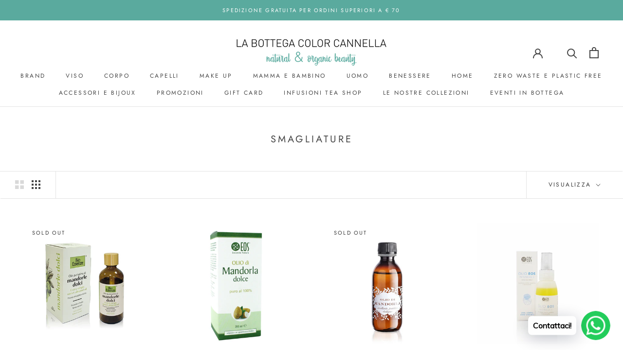

--- FILE ---
content_type: text/html; charset=utf-8
request_url: https://labottegacolorcannella.it/collections/smagliature
body_size: 45362
content:
<!doctype html>

<html class="no-js" lang="en">
  <head> 
    <script src='//labottegacolorcannella.it/cdn/shop/t/9/assets/product_boom_points.js?v=107488023615960685431674124458' defer='defer' ></script> 
    <script id='bm_product_variants' type='application/json'>
        null
    </script>
    <script id='bm_product_selected_or_first_available_variant' type='application/json'>
        null
    </script>
    <script id='bm_product_metafields' type='application/json'>
        1674210856
    </script>
    <meta charset="utf-8"> 
    <meta http-equiv="X-UA-Compatible" content="IE=edge,chrome=1">
    <meta name="viewport" content="width=device-width, initial-scale=1.0, height=device-height, minimum-scale=1.0, user-scalable=0">
    <meta name="theme-color" content="">

    <title>
      SMAGLIATURE &ndash; La Bottega Color Cannella
    </title><link rel="canonical" href="https://labottegacolorcannella.it/collections/smagliature"><link rel="shortcut icon" href="//labottegacolorcannella.it/cdn/shop/files/LOGO_48x48.png?v=1613674855" type="image/png"><meta property="og:type" content="website">
  <meta property="og:title" content="SMAGLIATURE">
  <meta property="og:image" content="http://labottegacolorcannella.it/cdn/shop/files/Oliopurissimo-MandorleDolci_b970d65c-0f5a-4c2f-8fda-b051d7833350_grande.webp?v=1762445001">
  <meta property="og:image:secure_url" content="https://labottegacolorcannella.it/cdn/shop/files/Oliopurissimo-MandorleDolci_b970d65c-0f5a-4c2f-8fda-b051d7833350_grande.webp?v=1762445001"><meta property="og:url" content="https://labottegacolorcannella.it/collections/smagliature">
<meta property="og:site_name" content="La Bottega Color Cannella"><meta name="twitter:card" content="summary"><meta name="twitter:title" content="SMAGLIATURE">
  <meta name="twitter:description" content="">
  <meta name="twitter:image" content="https://labottegacolorcannella.it/cdn/shop/files/Oliopurissimo-MandorleDolci_b970d65c-0f5a-4c2f-8fda-b051d7833350_600x600_crop_center.webp?v=1762445001">

    <script>window.performance && window.performance.mark && window.performance.mark('shopify.content_for_header.start');</script><meta name="facebook-domain-verification" content="ovzt1gtjqiza7kgzk5inpcnpzbr1d2">
<meta name="facebook-domain-verification" content="nb5rc828v1ki41jp2bonlkq1bhv01p">
<meta name="facebook-domain-verification" content="sqqxh48itsur41jtnm1w9q4krp1wqi">
<meta name="facebook-domain-verification" content="ovzt1gtjqiza7kgzk5inpcnpzbr1d2">
<meta id="shopify-digital-wallet" name="shopify-digital-wallet" content="/26117046369/digital_wallets/dialog">
<meta name="shopify-checkout-api-token" content="50b81018d1223831a64a239c05df3a37">
<meta id="in-context-paypal-metadata" data-shop-id="26117046369" data-venmo-supported="false" data-environment="production" data-locale="en_US" data-paypal-v4="true" data-currency="EUR">
<link rel="alternate" type="application/atom+xml" title="Feed" href="/collections/smagliature.atom" />
<link rel="alternate" type="application/json+oembed" href="https://labottegacolorcannella.it/collections/smagliature.oembed">
<script async="async" src="/checkouts/internal/preloads.js?locale=en-IT"></script>
<link rel="preconnect" href="https://shop.app" crossorigin="anonymous">
<script async="async" src="https://shop.app/checkouts/internal/preloads.js?locale=en-IT&shop_id=26117046369" crossorigin="anonymous"></script>
<script id="apple-pay-shop-capabilities" type="application/json">{"shopId":26117046369,"countryCode":"IT","currencyCode":"EUR","merchantCapabilities":["supports3DS"],"merchantId":"gid:\/\/shopify\/Shop\/26117046369","merchantName":"La Bottega Color Cannella","requiredBillingContactFields":["postalAddress","email","phone"],"requiredShippingContactFields":["postalAddress","email","phone"],"shippingType":"shipping","supportedNetworks":["visa","maestro","masterCard"],"total":{"type":"pending","label":"La Bottega Color Cannella","amount":"1.00"},"shopifyPaymentsEnabled":true,"supportsSubscriptions":true}</script>
<script id="shopify-features" type="application/json">{"accessToken":"50b81018d1223831a64a239c05df3a37","betas":["rich-media-storefront-analytics"],"domain":"labottegacolorcannella.it","predictiveSearch":true,"shopId":26117046369,"locale":"en"}</script>
<script>var Shopify = Shopify || {};
Shopify.shop = "la-bottega-color-cannella.myshopify.com";
Shopify.locale = "en";
Shopify.currency = {"active":"EUR","rate":"1.0"};
Shopify.country = "IT";
Shopify.theme = {"name":"Prestige","id":80703357025,"schema_name":"Prestige","schema_version":"4.5.5","theme_store_id":855,"role":"main"};
Shopify.theme.handle = "null";
Shopify.theme.style = {"id":null,"handle":null};
Shopify.cdnHost = "labottegacolorcannella.it/cdn";
Shopify.routes = Shopify.routes || {};
Shopify.routes.root = "/";</script>
<script type="module">!function(o){(o.Shopify=o.Shopify||{}).modules=!0}(window);</script>
<script>!function(o){function n(){var o=[];function n(){o.push(Array.prototype.slice.apply(arguments))}return n.q=o,n}var t=o.Shopify=o.Shopify||{};t.loadFeatures=n(),t.autoloadFeatures=n()}(window);</script>
<script>
  window.ShopifyPay = window.ShopifyPay || {};
  window.ShopifyPay.apiHost = "shop.app\/pay";
  window.ShopifyPay.redirectState = null;
</script>
<script id="shop-js-analytics" type="application/json">{"pageType":"collection"}</script>
<script defer="defer" async type="module" src="//labottegacolorcannella.it/cdn/shopifycloud/shop-js/modules/v2/client.init-shop-cart-sync_BT-GjEfc.en.esm.js"></script>
<script defer="defer" async type="module" src="//labottegacolorcannella.it/cdn/shopifycloud/shop-js/modules/v2/chunk.common_D58fp_Oc.esm.js"></script>
<script defer="defer" async type="module" src="//labottegacolorcannella.it/cdn/shopifycloud/shop-js/modules/v2/chunk.modal_xMitdFEc.esm.js"></script>
<script type="module">
  await import("//labottegacolorcannella.it/cdn/shopifycloud/shop-js/modules/v2/client.init-shop-cart-sync_BT-GjEfc.en.esm.js");
await import("//labottegacolorcannella.it/cdn/shopifycloud/shop-js/modules/v2/chunk.common_D58fp_Oc.esm.js");
await import("//labottegacolorcannella.it/cdn/shopifycloud/shop-js/modules/v2/chunk.modal_xMitdFEc.esm.js");

  window.Shopify.SignInWithShop?.initShopCartSync?.({"fedCMEnabled":true,"windoidEnabled":true});

</script>
<script>
  window.Shopify = window.Shopify || {};
  if (!window.Shopify.featureAssets) window.Shopify.featureAssets = {};
  window.Shopify.featureAssets['shop-js'] = {"shop-cart-sync":["modules/v2/client.shop-cart-sync_DZOKe7Ll.en.esm.js","modules/v2/chunk.common_D58fp_Oc.esm.js","modules/v2/chunk.modal_xMitdFEc.esm.js"],"init-fed-cm":["modules/v2/client.init-fed-cm_B6oLuCjv.en.esm.js","modules/v2/chunk.common_D58fp_Oc.esm.js","modules/v2/chunk.modal_xMitdFEc.esm.js"],"shop-cash-offers":["modules/v2/client.shop-cash-offers_D2sdYoxE.en.esm.js","modules/v2/chunk.common_D58fp_Oc.esm.js","modules/v2/chunk.modal_xMitdFEc.esm.js"],"shop-login-button":["modules/v2/client.shop-login-button_QeVjl5Y3.en.esm.js","modules/v2/chunk.common_D58fp_Oc.esm.js","modules/v2/chunk.modal_xMitdFEc.esm.js"],"pay-button":["modules/v2/client.pay-button_DXTOsIq6.en.esm.js","modules/v2/chunk.common_D58fp_Oc.esm.js","modules/v2/chunk.modal_xMitdFEc.esm.js"],"shop-button":["modules/v2/client.shop-button_DQZHx9pm.en.esm.js","modules/v2/chunk.common_D58fp_Oc.esm.js","modules/v2/chunk.modal_xMitdFEc.esm.js"],"avatar":["modules/v2/client.avatar_BTnouDA3.en.esm.js"],"init-windoid":["modules/v2/client.init-windoid_CR1B-cfM.en.esm.js","modules/v2/chunk.common_D58fp_Oc.esm.js","modules/v2/chunk.modal_xMitdFEc.esm.js"],"init-shop-for-new-customer-accounts":["modules/v2/client.init-shop-for-new-customer-accounts_C_vY_xzh.en.esm.js","modules/v2/client.shop-login-button_QeVjl5Y3.en.esm.js","modules/v2/chunk.common_D58fp_Oc.esm.js","modules/v2/chunk.modal_xMitdFEc.esm.js"],"init-shop-email-lookup-coordinator":["modules/v2/client.init-shop-email-lookup-coordinator_BI7n9ZSv.en.esm.js","modules/v2/chunk.common_D58fp_Oc.esm.js","modules/v2/chunk.modal_xMitdFEc.esm.js"],"init-shop-cart-sync":["modules/v2/client.init-shop-cart-sync_BT-GjEfc.en.esm.js","modules/v2/chunk.common_D58fp_Oc.esm.js","modules/v2/chunk.modal_xMitdFEc.esm.js"],"shop-toast-manager":["modules/v2/client.shop-toast-manager_DiYdP3xc.en.esm.js","modules/v2/chunk.common_D58fp_Oc.esm.js","modules/v2/chunk.modal_xMitdFEc.esm.js"],"init-customer-accounts":["modules/v2/client.init-customer-accounts_D9ZNqS-Q.en.esm.js","modules/v2/client.shop-login-button_QeVjl5Y3.en.esm.js","modules/v2/chunk.common_D58fp_Oc.esm.js","modules/v2/chunk.modal_xMitdFEc.esm.js"],"init-customer-accounts-sign-up":["modules/v2/client.init-customer-accounts-sign-up_iGw4briv.en.esm.js","modules/v2/client.shop-login-button_QeVjl5Y3.en.esm.js","modules/v2/chunk.common_D58fp_Oc.esm.js","modules/v2/chunk.modal_xMitdFEc.esm.js"],"shop-follow-button":["modules/v2/client.shop-follow-button_CqMgW2wH.en.esm.js","modules/v2/chunk.common_D58fp_Oc.esm.js","modules/v2/chunk.modal_xMitdFEc.esm.js"],"checkout-modal":["modules/v2/client.checkout-modal_xHeaAweL.en.esm.js","modules/v2/chunk.common_D58fp_Oc.esm.js","modules/v2/chunk.modal_xMitdFEc.esm.js"],"shop-login":["modules/v2/client.shop-login_D91U-Q7h.en.esm.js","modules/v2/chunk.common_D58fp_Oc.esm.js","modules/v2/chunk.modal_xMitdFEc.esm.js"],"lead-capture":["modules/v2/client.lead-capture_BJmE1dJe.en.esm.js","modules/v2/chunk.common_D58fp_Oc.esm.js","modules/v2/chunk.modal_xMitdFEc.esm.js"],"payment-terms":["modules/v2/client.payment-terms_Ci9AEqFq.en.esm.js","modules/v2/chunk.common_D58fp_Oc.esm.js","modules/v2/chunk.modal_xMitdFEc.esm.js"]};
</script>
<script>(function() {
  var isLoaded = false;
  function asyncLoad() {
    if (isLoaded) return;
    isLoaded = true;
    var urls = ["https:\/\/chimpstatic.com\/mcjs-connected\/js\/users\/ad4a8d278ae81728e60732d26\/c6f5ed408e6847ccb3d6f1a70.js?shop=la-bottega-color-cannella.myshopify.com","https:\/\/cdn.shopify.com\/s\/files\/1\/0261\/1704\/6369\/t\/9\/assets\/booster_eu_cookie_26117046369.js?1340\u0026shop=la-bottega-color-cannella.myshopify.com","https:\/\/cdn.shopify.com\/s\/files\/1\/0033\/3538\/9233\/files\/pushdaddy_v101_test.js?shop=la-bottega-color-cannella.myshopify.com"];
    for (var i = 0; i < urls.length; i++) {
      var s = document.createElement('script');
      s.type = 'text/javascript';
      s.async = true;
      s.src = urls[i];
      var x = document.getElementsByTagName('script')[0];
      x.parentNode.insertBefore(s, x);
    }
  };
  if(window.attachEvent) {
    window.attachEvent('onload', asyncLoad);
  } else {
    window.addEventListener('load', asyncLoad, false);
  }
})();</script>
<script id="__st">var __st={"a":26117046369,"offset":3600,"reqid":"c61feae0-1e29-4fa6-86a6-068e5aca86c1-1769062150","pageurl":"labottegacolorcannella.it\/collections\/smagliature","u":"a28901d097cc","p":"collection","rtyp":"collection","rid":388119167235};</script>
<script>window.ShopifyPaypalV4VisibilityTracking = true;</script>
<script id="captcha-bootstrap">!function(){'use strict';const t='contact',e='account',n='new_comment',o=[[t,t],['blogs',n],['comments',n],[t,'customer']],c=[[e,'customer_login'],[e,'guest_login'],[e,'recover_customer_password'],[e,'create_customer']],r=t=>t.map((([t,e])=>`form[action*='/${t}']:not([data-nocaptcha='true']) input[name='form_type'][value='${e}']`)).join(','),a=t=>()=>t?[...document.querySelectorAll(t)].map((t=>t.form)):[];function s(){const t=[...o],e=r(t);return a(e)}const i='password',u='form_key',d=['recaptcha-v3-token','g-recaptcha-response','h-captcha-response',i],f=()=>{try{return window.sessionStorage}catch{return}},m='__shopify_v',_=t=>t.elements[u];function p(t,e,n=!1){try{const o=window.sessionStorage,c=JSON.parse(o.getItem(e)),{data:r}=function(t){const{data:e,action:n}=t;return t[m]||n?{data:e,action:n}:{data:t,action:n}}(c);for(const[e,n]of Object.entries(r))t.elements[e]&&(t.elements[e].value=n);n&&o.removeItem(e)}catch(o){console.error('form repopulation failed',{error:o})}}const l='form_type',E='cptcha';function T(t){t.dataset[E]=!0}const w=window,h=w.document,L='Shopify',v='ce_forms',y='captcha';let A=!1;((t,e)=>{const n=(g='f06e6c50-85a8-45c8-87d0-21a2b65856fe',I='https://cdn.shopify.com/shopifycloud/storefront-forms-hcaptcha/ce_storefront_forms_captcha_hcaptcha.v1.5.2.iife.js',D={infoText:'Protected by hCaptcha',privacyText:'Privacy',termsText:'Terms'},(t,e,n)=>{const o=w[L][v],c=o.bindForm;if(c)return c(t,g,e,D).then(n);var r;o.q.push([[t,g,e,D],n]),r=I,A||(h.body.append(Object.assign(h.createElement('script'),{id:'captcha-provider',async:!0,src:r})),A=!0)});var g,I,D;w[L]=w[L]||{},w[L][v]=w[L][v]||{},w[L][v].q=[],w[L][y]=w[L][y]||{},w[L][y].protect=function(t,e){n(t,void 0,e),T(t)},Object.freeze(w[L][y]),function(t,e,n,w,h,L){const[v,y,A,g]=function(t,e,n){const i=e?o:[],u=t?c:[],d=[...i,...u],f=r(d),m=r(i),_=r(d.filter((([t,e])=>n.includes(e))));return[a(f),a(m),a(_),s()]}(w,h,L),I=t=>{const e=t.target;return e instanceof HTMLFormElement?e:e&&e.form},D=t=>v().includes(t);t.addEventListener('submit',(t=>{const e=I(t);if(!e)return;const n=D(e)&&!e.dataset.hcaptchaBound&&!e.dataset.recaptchaBound,o=_(e),c=g().includes(e)&&(!o||!o.value);(n||c)&&t.preventDefault(),c&&!n&&(function(t){try{if(!f())return;!function(t){const e=f();if(!e)return;const n=_(t);if(!n)return;const o=n.value;o&&e.removeItem(o)}(t);const e=Array.from(Array(32),(()=>Math.random().toString(36)[2])).join('');!function(t,e){_(t)||t.append(Object.assign(document.createElement('input'),{type:'hidden',name:u})),t.elements[u].value=e}(t,e),function(t,e){const n=f();if(!n)return;const o=[...t.querySelectorAll(`input[type='${i}']`)].map((({name:t})=>t)),c=[...d,...o],r={};for(const[a,s]of new FormData(t).entries())c.includes(a)||(r[a]=s);n.setItem(e,JSON.stringify({[m]:1,action:t.action,data:r}))}(t,e)}catch(e){console.error('failed to persist form',e)}}(e),e.submit())}));const S=(t,e)=>{t&&!t.dataset[E]&&(n(t,e.some((e=>e===t))),T(t))};for(const o of['focusin','change'])t.addEventListener(o,(t=>{const e=I(t);D(e)&&S(e,y())}));const B=e.get('form_key'),M=e.get(l),P=B&&M;t.addEventListener('DOMContentLoaded',(()=>{const t=y();if(P)for(const e of t)e.elements[l].value===M&&p(e,B);[...new Set([...A(),...v().filter((t=>'true'===t.dataset.shopifyCaptcha))])].forEach((e=>S(e,t)))}))}(h,new URLSearchParams(w.location.search),n,t,e,['guest_login'])})(!0,!0)}();</script>
<script integrity="sha256-4kQ18oKyAcykRKYeNunJcIwy7WH5gtpwJnB7kiuLZ1E=" data-source-attribution="shopify.loadfeatures" defer="defer" src="//labottegacolorcannella.it/cdn/shopifycloud/storefront/assets/storefront/load_feature-a0a9edcb.js" crossorigin="anonymous"></script>
<script crossorigin="anonymous" defer="defer" src="//labottegacolorcannella.it/cdn/shopifycloud/storefront/assets/shopify_pay/storefront-65b4c6d7.js?v=20250812"></script>
<script data-source-attribution="shopify.dynamic_checkout.dynamic.init">var Shopify=Shopify||{};Shopify.PaymentButton=Shopify.PaymentButton||{isStorefrontPortableWallets:!0,init:function(){window.Shopify.PaymentButton.init=function(){};var t=document.createElement("script");t.src="https://labottegacolorcannella.it/cdn/shopifycloud/portable-wallets/latest/portable-wallets.en.js",t.type="module",document.head.appendChild(t)}};
</script>
<script data-source-attribution="shopify.dynamic_checkout.buyer_consent">
  function portableWalletsHideBuyerConsent(e){var t=document.getElementById("shopify-buyer-consent"),n=document.getElementById("shopify-subscription-policy-button");t&&n&&(t.classList.add("hidden"),t.setAttribute("aria-hidden","true"),n.removeEventListener("click",e))}function portableWalletsShowBuyerConsent(e){var t=document.getElementById("shopify-buyer-consent"),n=document.getElementById("shopify-subscription-policy-button");t&&n&&(t.classList.remove("hidden"),t.removeAttribute("aria-hidden"),n.addEventListener("click",e))}window.Shopify?.PaymentButton&&(window.Shopify.PaymentButton.hideBuyerConsent=portableWalletsHideBuyerConsent,window.Shopify.PaymentButton.showBuyerConsent=portableWalletsShowBuyerConsent);
</script>
<script data-source-attribution="shopify.dynamic_checkout.cart.bootstrap">document.addEventListener("DOMContentLoaded",(function(){function t(){return document.querySelector("shopify-accelerated-checkout-cart, shopify-accelerated-checkout")}if(t())Shopify.PaymentButton.init();else{new MutationObserver((function(e,n){t()&&(Shopify.PaymentButton.init(),n.disconnect())})).observe(document.body,{childList:!0,subtree:!0})}}));
</script>
<link id="shopify-accelerated-checkout-styles" rel="stylesheet" media="screen" href="https://labottegacolorcannella.it/cdn/shopifycloud/portable-wallets/latest/accelerated-checkout-backwards-compat.css" crossorigin="anonymous">
<style id="shopify-accelerated-checkout-cart">
        #shopify-buyer-consent {
  margin-top: 1em;
  display: inline-block;
  width: 100%;
}

#shopify-buyer-consent.hidden {
  display: none;
}

#shopify-subscription-policy-button {
  background: none;
  border: none;
  padding: 0;
  text-decoration: underline;
  font-size: inherit;
  cursor: pointer;
}

#shopify-subscription-policy-button::before {
  box-shadow: none;
}

      </style>

<script>window.performance && window.performance.mark && window.performance.mark('shopify.content_for_header.end');</script>

    <link rel="stylesheet" href="//labottegacolorcannella.it/cdn/shop/t/9/assets/theme.scss.css?v=55236136164746457271762342393">

    <script>
      // This allows to expose several variables to the global scope, to be used in scripts
      window.theme = {
        template: "collection",
        localeRootUrl: '',
        shopCurrency: "EUR",
        moneyFormat: "€{{amount_with_comma_separator}}",
        moneyWithCurrencyFormat: "€{{amount_with_comma_separator}} EUR",
        useNativeMultiCurrency: false,
        currencyConversionEnabled: false,
        currencyConversionMoneyFormat: "money_format",
        currencyConversionRoundAmounts: true,
        productImageSize: "natural",
        searchMode: "product",
        showPageTransition: true,
        showElementStaggering: false,
        showImageZooming: false
      };

      window.languages = {
        cartAddNote: "Aggiungi le tue note all\u0026#39;ordine. E\u0026#39; un regalo? Scrivi tra le note la dedica che vorresti inserire, ci penseremo noi!",
        cartEditNote: "Edit Order Note",
        productImageLoadingError: "This image could not be loaded. Please try to reload the page.",
        productFormAddToCart: "Aggiungi al carrello",
        productFormUnavailable: "Unavailable",
        productFormSoldOut: "SOLD OUT",
        shippingEstimatorOneResult: "1 option available:",
        shippingEstimatorMoreResults: "{{count}} options available:",
        shippingEstimatorNoResults: "No shipping could be found"
      };

      window.lazySizesConfig = {
        loadHidden: false,
        hFac: 0.5,
        expFactor: 2,
        ricTimeout: 150,
        lazyClass: 'Image--lazyLoad',
        loadingClass: 'Image--lazyLoading',
        loadedClass: 'Image--lazyLoaded'
      };

      document.documentElement.className = document.documentElement.className.replace('no-js', 'js');
      document.documentElement.style.setProperty('--window-height', window.innerHeight + 'px');

      // We do a quick detection of some features (we could use Modernizr but for so little...)
      (function() {
        document.documentElement.className += ((window.CSS && window.CSS.supports('(position: sticky) or (position: -webkit-sticky)')) ? ' supports-sticky' : ' no-supports-sticky');
        document.documentElement.className += (window.matchMedia('(-moz-touch-enabled: 1), (hover: none)')).matches ? ' no-supports-hover' : ' supports-hover';
      }());
    </script>

    <script src="//labottegacolorcannella.it/cdn/shop/t/9/assets/lazysizes.min.js?v=174358363404432586981579606713" async></script>

    
<script src="https://polyfill-fastly.net/v3/polyfill.min.js?unknown=polyfill&features=fetch,Element.prototype.closest,Element.prototype.remove,Element.prototype.classList,Array.prototype.includes,Array.prototype.fill,Object.assign,CustomEvent,IntersectionObserver,IntersectionObserverEntry,URL" defer></script>
    <script src="//labottegacolorcannella.it/cdn/shop/t/9/assets/libs.min.js?v=88466822118989791001579606713" defer></script>
    <script src="//labottegacolorcannella.it/cdn/shop/t/9/assets/theme.min.js?v=137311001532428134781579606715" defer></script>
    <script src="//labottegacolorcannella.it/cdn/shop/t/9/assets/custom.js?v=183944157590872491501579606712" defer></script>

    <script>
      (function () {
        window.onpageshow = function() {
          if (window.theme.showPageTransition) {
            var pageTransition = document.querySelector('.PageTransition');

            if (pageTransition) {
              pageTransition.style.visibility = 'visible';
              pageTransition.style.opacity = '0';
            }
          }

          // When the page is loaded from the cache, we have to reload the cart content
          document.documentElement.dispatchEvent(new CustomEvent('cart:refresh', {
            bubbles: true
          }));
        };
      })();
    </script>

    


  <script type="application/ld+json">
  {
    "@context": "http://schema.org",
    "@type": "BreadcrumbList",
  "itemListElement": [{
      "@type": "ListItem",
      "position": 1,
      "name": "Translation missing: en.general.breadcrumb.home",
      "item": "https://labottegacolorcannella.it"
    },{
          "@type": "ListItem",
          "position": 2,
          "name": "SMAGLIATURE",
          "item": "https://labottegacolorcannella.it/collections/smagliature"
        }]
  }
  </script>

  <script src="https://cdn.shopify.com/extensions/8d2c31d3-a828-4daf-820f-80b7f8e01c39/nova-eu-cookie-bar-gdpr-4/assets/nova-cookie-app-embed.js" type="text/javascript" defer="defer"></script>
<link href="https://cdn.shopify.com/extensions/8d2c31d3-a828-4daf-820f-80b7f8e01c39/nova-eu-cookie-bar-gdpr-4/assets/nova-cookie.css" rel="stylesheet" type="text/css" media="all">
<link href="https://monorail-edge.shopifysvc.com" rel="dns-prefetch">
<script>(function(){if ("sendBeacon" in navigator && "performance" in window) {try {var session_token_from_headers = performance.getEntriesByType('navigation')[0].serverTiming.find(x => x.name == '_s').description;} catch {var session_token_from_headers = undefined;}var session_cookie_matches = document.cookie.match(/_shopify_s=([^;]*)/);var session_token_from_cookie = session_cookie_matches && session_cookie_matches.length === 2 ? session_cookie_matches[1] : "";var session_token = session_token_from_headers || session_token_from_cookie || "";function handle_abandonment_event(e) {var entries = performance.getEntries().filter(function(entry) {return /monorail-edge.shopifysvc.com/.test(entry.name);});if (!window.abandonment_tracked && entries.length === 0) {window.abandonment_tracked = true;var currentMs = Date.now();var navigation_start = performance.timing.navigationStart;var payload = {shop_id: 26117046369,url: window.location.href,navigation_start,duration: currentMs - navigation_start,session_token,page_type: "collection"};window.navigator.sendBeacon("https://monorail-edge.shopifysvc.com/v1/produce", JSON.stringify({schema_id: "online_store_buyer_site_abandonment/1.1",payload: payload,metadata: {event_created_at_ms: currentMs,event_sent_at_ms: currentMs}}));}}window.addEventListener('pagehide', handle_abandonment_event);}}());</script>
<script id="web-pixels-manager-setup">(function e(e,d,r,n,o){if(void 0===o&&(o={}),!Boolean(null===(a=null===(i=window.Shopify)||void 0===i?void 0:i.analytics)||void 0===a?void 0:a.replayQueue)){var i,a;window.Shopify=window.Shopify||{};var t=window.Shopify;t.analytics=t.analytics||{};var s=t.analytics;s.replayQueue=[],s.publish=function(e,d,r){return s.replayQueue.push([e,d,r]),!0};try{self.performance.mark("wpm:start")}catch(e){}var l=function(){var e={modern:/Edge?\/(1{2}[4-9]|1[2-9]\d|[2-9]\d{2}|\d{4,})\.\d+(\.\d+|)|Firefox\/(1{2}[4-9]|1[2-9]\d|[2-9]\d{2}|\d{4,})\.\d+(\.\d+|)|Chrom(ium|e)\/(9{2}|\d{3,})\.\d+(\.\d+|)|(Maci|X1{2}).+ Version\/(15\.\d+|(1[6-9]|[2-9]\d|\d{3,})\.\d+)([,.]\d+|)( \(\w+\)|)( Mobile\/\w+|) Safari\/|Chrome.+OPR\/(9{2}|\d{3,})\.\d+\.\d+|(CPU[ +]OS|iPhone[ +]OS|CPU[ +]iPhone|CPU IPhone OS|CPU iPad OS)[ +]+(15[._]\d+|(1[6-9]|[2-9]\d|\d{3,})[._]\d+)([._]\d+|)|Android:?[ /-](13[3-9]|1[4-9]\d|[2-9]\d{2}|\d{4,})(\.\d+|)(\.\d+|)|Android.+Firefox\/(13[5-9]|1[4-9]\d|[2-9]\d{2}|\d{4,})\.\d+(\.\d+|)|Android.+Chrom(ium|e)\/(13[3-9]|1[4-9]\d|[2-9]\d{2}|\d{4,})\.\d+(\.\d+|)|SamsungBrowser\/([2-9]\d|\d{3,})\.\d+/,legacy:/Edge?\/(1[6-9]|[2-9]\d|\d{3,})\.\d+(\.\d+|)|Firefox\/(5[4-9]|[6-9]\d|\d{3,})\.\d+(\.\d+|)|Chrom(ium|e)\/(5[1-9]|[6-9]\d|\d{3,})\.\d+(\.\d+|)([\d.]+$|.*Safari\/(?![\d.]+ Edge\/[\d.]+$))|(Maci|X1{2}).+ Version\/(10\.\d+|(1[1-9]|[2-9]\d|\d{3,})\.\d+)([,.]\d+|)( \(\w+\)|)( Mobile\/\w+|) Safari\/|Chrome.+OPR\/(3[89]|[4-9]\d|\d{3,})\.\d+\.\d+|(CPU[ +]OS|iPhone[ +]OS|CPU[ +]iPhone|CPU IPhone OS|CPU iPad OS)[ +]+(10[._]\d+|(1[1-9]|[2-9]\d|\d{3,})[._]\d+)([._]\d+|)|Android:?[ /-](13[3-9]|1[4-9]\d|[2-9]\d{2}|\d{4,})(\.\d+|)(\.\d+|)|Mobile Safari.+OPR\/([89]\d|\d{3,})\.\d+\.\d+|Android.+Firefox\/(13[5-9]|1[4-9]\d|[2-9]\d{2}|\d{4,})\.\d+(\.\d+|)|Android.+Chrom(ium|e)\/(13[3-9]|1[4-9]\d|[2-9]\d{2}|\d{4,})\.\d+(\.\d+|)|Android.+(UC? ?Browser|UCWEB|U3)[ /]?(15\.([5-9]|\d{2,})|(1[6-9]|[2-9]\d|\d{3,})\.\d+)\.\d+|SamsungBrowser\/(5\.\d+|([6-9]|\d{2,})\.\d+)|Android.+MQ{2}Browser\/(14(\.(9|\d{2,})|)|(1[5-9]|[2-9]\d|\d{3,})(\.\d+|))(\.\d+|)|K[Aa][Ii]OS\/(3\.\d+|([4-9]|\d{2,})\.\d+)(\.\d+|)/},d=e.modern,r=e.legacy,n=navigator.userAgent;return n.match(d)?"modern":n.match(r)?"legacy":"unknown"}(),u="modern"===l?"modern":"legacy",c=(null!=n?n:{modern:"",legacy:""})[u],f=function(e){return[e.baseUrl,"/wpm","/b",e.hashVersion,"modern"===e.buildTarget?"m":"l",".js"].join("")}({baseUrl:d,hashVersion:r,buildTarget:u}),m=function(e){var d=e.version,r=e.bundleTarget,n=e.surface,o=e.pageUrl,i=e.monorailEndpoint;return{emit:function(e){var a=e.status,t=e.errorMsg,s=(new Date).getTime(),l=JSON.stringify({metadata:{event_sent_at_ms:s},events:[{schema_id:"web_pixels_manager_load/3.1",payload:{version:d,bundle_target:r,page_url:o,status:a,surface:n,error_msg:t},metadata:{event_created_at_ms:s}}]});if(!i)return console&&console.warn&&console.warn("[Web Pixels Manager] No Monorail endpoint provided, skipping logging."),!1;try{return self.navigator.sendBeacon.bind(self.navigator)(i,l)}catch(e){}var u=new XMLHttpRequest;try{return u.open("POST",i,!0),u.setRequestHeader("Content-Type","text/plain"),u.send(l),!0}catch(e){return console&&console.warn&&console.warn("[Web Pixels Manager] Got an unhandled error while logging to Monorail."),!1}}}}({version:r,bundleTarget:l,surface:e.surface,pageUrl:self.location.href,monorailEndpoint:e.monorailEndpoint});try{o.browserTarget=l,function(e){var d=e.src,r=e.async,n=void 0===r||r,o=e.onload,i=e.onerror,a=e.sri,t=e.scriptDataAttributes,s=void 0===t?{}:t,l=document.createElement("script"),u=document.querySelector("head"),c=document.querySelector("body");if(l.async=n,l.src=d,a&&(l.integrity=a,l.crossOrigin="anonymous"),s)for(var f in s)if(Object.prototype.hasOwnProperty.call(s,f))try{l.dataset[f]=s[f]}catch(e){}if(o&&l.addEventListener("load",o),i&&l.addEventListener("error",i),u)u.appendChild(l);else{if(!c)throw new Error("Did not find a head or body element to append the script");c.appendChild(l)}}({src:f,async:!0,onload:function(){if(!function(){var e,d;return Boolean(null===(d=null===(e=window.Shopify)||void 0===e?void 0:e.analytics)||void 0===d?void 0:d.initialized)}()){var d=window.webPixelsManager.init(e)||void 0;if(d){var r=window.Shopify.analytics;r.replayQueue.forEach((function(e){var r=e[0],n=e[1],o=e[2];d.publishCustomEvent(r,n,o)})),r.replayQueue=[],r.publish=d.publishCustomEvent,r.visitor=d.visitor,r.initialized=!0}}},onerror:function(){return m.emit({status:"failed",errorMsg:"".concat(f," has failed to load")})},sri:function(e){var d=/^sha384-[A-Za-z0-9+/=]+$/;return"string"==typeof e&&d.test(e)}(c)?c:"",scriptDataAttributes:o}),m.emit({status:"loading"})}catch(e){m.emit({status:"failed",errorMsg:(null==e?void 0:e.message)||"Unknown error"})}}})({shopId: 26117046369,storefrontBaseUrl: "https://labottegacolorcannella.it",extensionsBaseUrl: "https://extensions.shopifycdn.com/cdn/shopifycloud/web-pixels-manager",monorailEndpoint: "https://monorail-edge.shopifysvc.com/unstable/produce_batch",surface: "storefront-renderer",enabledBetaFlags: ["2dca8a86"],webPixelsConfigList: [{"id":"438993225","configuration":"{\"pixel_id\":\"930971070704265\",\"pixel_type\":\"facebook_pixel\",\"metaapp_system_user_token\":\"-\"}","eventPayloadVersion":"v1","runtimeContext":"OPEN","scriptVersion":"ca16bc87fe92b6042fbaa3acc2fbdaa6","type":"APP","apiClientId":2329312,"privacyPurposes":["ANALYTICS","MARKETING","SALE_OF_DATA"],"dataSharingAdjustments":{"protectedCustomerApprovalScopes":["read_customer_address","read_customer_email","read_customer_name","read_customer_personal_data","read_customer_phone"]}},{"id":"shopify-app-pixel","configuration":"{}","eventPayloadVersion":"v1","runtimeContext":"STRICT","scriptVersion":"0450","apiClientId":"shopify-pixel","type":"APP","privacyPurposes":["ANALYTICS","MARKETING"]},{"id":"shopify-custom-pixel","eventPayloadVersion":"v1","runtimeContext":"LAX","scriptVersion":"0450","apiClientId":"shopify-pixel","type":"CUSTOM","privacyPurposes":["ANALYTICS","MARKETING"]}],isMerchantRequest: false,initData: {"shop":{"name":"La Bottega Color Cannella","paymentSettings":{"currencyCode":"EUR"},"myshopifyDomain":"la-bottega-color-cannella.myshopify.com","countryCode":"IT","storefrontUrl":"https:\/\/labottegacolorcannella.it"},"customer":null,"cart":null,"checkout":null,"productVariants":[],"purchasingCompany":null},},"https://labottegacolorcannella.it/cdn","fcfee988w5aeb613cpc8e4bc33m6693e112",{"modern":"","legacy":""},{"shopId":"26117046369","storefrontBaseUrl":"https:\/\/labottegacolorcannella.it","extensionBaseUrl":"https:\/\/extensions.shopifycdn.com\/cdn\/shopifycloud\/web-pixels-manager","surface":"storefront-renderer","enabledBetaFlags":"[\"2dca8a86\"]","isMerchantRequest":"false","hashVersion":"fcfee988w5aeb613cpc8e4bc33m6693e112","publish":"custom","events":"[[\"page_viewed\",{}],[\"collection_viewed\",{\"collection\":{\"id\":\"388119167235\",\"title\":\"SMAGLIATURE\",\"productVariants\":[{\"price\":{\"amount\":16.9,\"currencyCode\":\"EUR\"},\"product\":{\"title\":\"Bio Essenze Olio di Mandorle dolci\",\"vendor\":\"ALCEA\",\"id\":\"9909977284937\",\"untranslatedTitle\":\"Bio Essenze Olio di Mandorle dolci\",\"url\":\"\/products\/bio-essenze-olio-di-mandorle-dolci\",\"type\":\"OLIO VEGETALE\"},\"id\":\"53268804665673\",\"image\":{\"src\":\"\/\/labottegacolorcannella.it\/cdn\/shop\/files\/Oliopurissimo-MandorleDolci_b970d65c-0f5a-4c2f-8fda-b051d7833350.webp?v=1762445001\"},\"sku\":null,\"title\":\"Default Title\",\"untranslatedTitle\":\"Default Title\"},{\"price\":{\"amount\":13.5,\"currencyCode\":\"EUR\"},\"product\":{\"title\":\"Eos Natura Olio di Mandorle dolci\",\"vendor\":\"EOS NATURA\",\"id\":\"9855004082505\",\"untranslatedTitle\":\"Eos Natura Olio di Mandorle dolci\",\"url\":\"\/products\/eos-natura-olio-di-mandorle-dolci\",\"type\":\"OLIO CORPO\"},\"id\":\"53082571669833\",\"image\":{\"src\":\"\/\/labottegacolorcannella.it\/cdn\/shop\/files\/OliodiMandorledolci_42e0b1c3-3e57-4343-b9b0-212bff967e68.jpg?v=1759845853\"},\"sku\":null,\"title\":\"Default Title\",\"untranslatedTitle\":\"Default Title\"},{\"price\":{\"amount\":12.9,\"currencyCode\":\"EUR\"},\"product\":{\"title\":\"Officina Naturae Olio di mandorla biologico\",\"vendor\":\"OFFICINA NATURAE\",\"id\":\"4558152761441\",\"untranslatedTitle\":\"Officina Naturae Olio di mandorla biologico\",\"url\":\"\/products\/officina-naturae-olio-di-mandorla-biologico\",\"type\":\"OLIO VEGETALE\"},\"id\":\"31996287385697\",\"image\":{\"src\":\"\/\/labottegacolorcannella.it\/cdn\/shop\/products\/officina-olio-mandorle.jpg?v=1586176976\"},\"sku\":\"\",\"title\":\"Default Title\",\"untranslatedTitle\":\"Default Title\"},{\"price\":{\"amount\":17.9,\"currencyCode\":\"EUR\"},\"product\":{\"title\":\"Eos Natura Olio Intensive E\",\"vendor\":\"EOS NATURA\",\"id\":\"4117135753313\",\"untranslatedTitle\":\"Eos Natura Olio Intensive E\",\"url\":\"\/products\/eos-natura-olio-eos-intensive-e\",\"type\":\"OLIO CORPO\"},\"id\":\"30217720332385\",\"image\":{\"src\":\"\/\/labottegacolorcannella.it\/cdn\/shop\/products\/EOSNATURA_PRODOTTO_olio-eos-intensive-e.png?v=1642780996\"},\"sku\":\"\",\"title\":\"Default Title\",\"untranslatedTitle\":\"Default Title\"}]}}]]"});</script><script>
  window.ShopifyAnalytics = window.ShopifyAnalytics || {};
  window.ShopifyAnalytics.meta = window.ShopifyAnalytics.meta || {};
  window.ShopifyAnalytics.meta.currency = 'EUR';
  var meta = {"products":[{"id":9909977284937,"gid":"gid:\/\/shopify\/Product\/9909977284937","vendor":"ALCEA","type":"OLIO VEGETALE","handle":"bio-essenze-olio-di-mandorle-dolci","variants":[{"id":53268804665673,"price":1690,"name":"Bio Essenze Olio di Mandorle dolci","public_title":null,"sku":null}],"remote":false},{"id":9855004082505,"gid":"gid:\/\/shopify\/Product\/9855004082505","vendor":"EOS NATURA","type":"OLIO CORPO","handle":"eos-natura-olio-di-mandorle-dolci","variants":[{"id":53082571669833,"price":1350,"name":"Eos Natura Olio di Mandorle dolci","public_title":null,"sku":null}],"remote":false},{"id":4558152761441,"gid":"gid:\/\/shopify\/Product\/4558152761441","vendor":"OFFICINA NATURAE","type":"OLIO VEGETALE","handle":"officina-naturae-olio-di-mandorla-biologico","variants":[{"id":31996287385697,"price":1290,"name":"Officina Naturae Olio di mandorla biologico","public_title":null,"sku":""}],"remote":false},{"id":4117135753313,"gid":"gid:\/\/shopify\/Product\/4117135753313","vendor":"EOS NATURA","type":"OLIO CORPO","handle":"eos-natura-olio-eos-intensive-e","variants":[{"id":30217720332385,"price":1790,"name":"Eos Natura Olio Intensive E","public_title":null,"sku":""}],"remote":false}],"page":{"pageType":"collection","resourceType":"collection","resourceId":388119167235,"requestId":"c61feae0-1e29-4fa6-86a6-068e5aca86c1-1769062150"}};
  for (var attr in meta) {
    window.ShopifyAnalytics.meta[attr] = meta[attr];
  }
</script>
<script class="analytics">
  (function () {
    var customDocumentWrite = function(content) {
      var jquery = null;

      if (window.jQuery) {
        jquery = window.jQuery;
      } else if (window.Checkout && window.Checkout.$) {
        jquery = window.Checkout.$;
      }

      if (jquery) {
        jquery('body').append(content);
      }
    };

    var hasLoggedConversion = function(token) {
      if (token) {
        return document.cookie.indexOf('loggedConversion=' + token) !== -1;
      }
      return false;
    }

    var setCookieIfConversion = function(token) {
      if (token) {
        var twoMonthsFromNow = new Date(Date.now());
        twoMonthsFromNow.setMonth(twoMonthsFromNow.getMonth() + 2);

        document.cookie = 'loggedConversion=' + token + '; expires=' + twoMonthsFromNow;
      }
    }

    var trekkie = window.ShopifyAnalytics.lib = window.trekkie = window.trekkie || [];
    if (trekkie.integrations) {
      return;
    }
    trekkie.methods = [
      'identify',
      'page',
      'ready',
      'track',
      'trackForm',
      'trackLink'
    ];
    trekkie.factory = function(method) {
      return function() {
        var args = Array.prototype.slice.call(arguments);
        args.unshift(method);
        trekkie.push(args);
        return trekkie;
      };
    };
    for (var i = 0; i < trekkie.methods.length; i++) {
      var key = trekkie.methods[i];
      trekkie[key] = trekkie.factory(key);
    }
    trekkie.load = function(config) {
      trekkie.config = config || {};
      trekkie.config.initialDocumentCookie = document.cookie;
      var first = document.getElementsByTagName('script')[0];
      var script = document.createElement('script');
      script.type = 'text/javascript';
      script.onerror = function(e) {
        var scriptFallback = document.createElement('script');
        scriptFallback.type = 'text/javascript';
        scriptFallback.onerror = function(error) {
                var Monorail = {
      produce: function produce(monorailDomain, schemaId, payload) {
        var currentMs = new Date().getTime();
        var event = {
          schema_id: schemaId,
          payload: payload,
          metadata: {
            event_created_at_ms: currentMs,
            event_sent_at_ms: currentMs
          }
        };
        return Monorail.sendRequest("https://" + monorailDomain + "/v1/produce", JSON.stringify(event));
      },
      sendRequest: function sendRequest(endpointUrl, payload) {
        // Try the sendBeacon API
        if (window && window.navigator && typeof window.navigator.sendBeacon === 'function' && typeof window.Blob === 'function' && !Monorail.isIos12()) {
          var blobData = new window.Blob([payload], {
            type: 'text/plain'
          });

          if (window.navigator.sendBeacon(endpointUrl, blobData)) {
            return true;
          } // sendBeacon was not successful

        } // XHR beacon

        var xhr = new XMLHttpRequest();

        try {
          xhr.open('POST', endpointUrl);
          xhr.setRequestHeader('Content-Type', 'text/plain');
          xhr.send(payload);
        } catch (e) {
          console.log(e);
        }

        return false;
      },
      isIos12: function isIos12() {
        return window.navigator.userAgent.lastIndexOf('iPhone; CPU iPhone OS 12_') !== -1 || window.navigator.userAgent.lastIndexOf('iPad; CPU OS 12_') !== -1;
      }
    };
    Monorail.produce('monorail-edge.shopifysvc.com',
      'trekkie_storefront_load_errors/1.1',
      {shop_id: 26117046369,
      theme_id: 80703357025,
      app_name: "storefront",
      context_url: window.location.href,
      source_url: "//labottegacolorcannella.it/cdn/s/trekkie.storefront.1bbfab421998800ff09850b62e84b8915387986d.min.js"});

        };
        scriptFallback.async = true;
        scriptFallback.src = '//labottegacolorcannella.it/cdn/s/trekkie.storefront.1bbfab421998800ff09850b62e84b8915387986d.min.js';
        first.parentNode.insertBefore(scriptFallback, first);
      };
      script.async = true;
      script.src = '//labottegacolorcannella.it/cdn/s/trekkie.storefront.1bbfab421998800ff09850b62e84b8915387986d.min.js';
      first.parentNode.insertBefore(script, first);
    };
    trekkie.load(
      {"Trekkie":{"appName":"storefront","development":false,"defaultAttributes":{"shopId":26117046369,"isMerchantRequest":null,"themeId":80703357025,"themeCityHash":"13873858140863222290","contentLanguage":"en","currency":"EUR","eventMetadataId":"447bd811-5469-4b19-a494-2b1e52f714fa"},"isServerSideCookieWritingEnabled":true,"monorailRegion":"shop_domain","enabledBetaFlags":["65f19447"]},"Session Attribution":{},"S2S":{"facebookCapiEnabled":true,"source":"trekkie-storefront-renderer","apiClientId":580111}}
    );

    var loaded = false;
    trekkie.ready(function() {
      if (loaded) return;
      loaded = true;

      window.ShopifyAnalytics.lib = window.trekkie;

      var originalDocumentWrite = document.write;
      document.write = customDocumentWrite;
      try { window.ShopifyAnalytics.merchantGoogleAnalytics.call(this); } catch(error) {};
      document.write = originalDocumentWrite;

      window.ShopifyAnalytics.lib.page(null,{"pageType":"collection","resourceType":"collection","resourceId":388119167235,"requestId":"c61feae0-1e29-4fa6-86a6-068e5aca86c1-1769062150","shopifyEmitted":true});

      var match = window.location.pathname.match(/checkouts\/(.+)\/(thank_you|post_purchase)/)
      var token = match? match[1]: undefined;
      if (!hasLoggedConversion(token)) {
        setCookieIfConversion(token);
        window.ShopifyAnalytics.lib.track("Viewed Product Category",{"currency":"EUR","category":"Collection: smagliature","collectionName":"smagliature","collectionId":388119167235,"nonInteraction":true},undefined,undefined,{"shopifyEmitted":true});
      }
    });


        var eventsListenerScript = document.createElement('script');
        eventsListenerScript.async = true;
        eventsListenerScript.src = "//labottegacolorcannella.it/cdn/shopifycloud/storefront/assets/shop_events_listener-3da45d37.js";
        document.getElementsByTagName('head')[0].appendChild(eventsListenerScript);

})();</script>
<script
  defer
  src="https://labottegacolorcannella.it/cdn/shopifycloud/perf-kit/shopify-perf-kit-3.0.4.min.js"
  data-application="storefront-renderer"
  data-shop-id="26117046369"
  data-render-region="gcp-us-east1"
  data-page-type="collection"
  data-theme-instance-id="80703357025"
  data-theme-name="Prestige"
  data-theme-version="4.5.5"
  data-monorail-region="shop_domain"
  data-resource-timing-sampling-rate="10"
  data-shs="true"
  data-shs-beacon="true"
  data-shs-export-with-fetch="true"
  data-shs-logs-sample-rate="1"
  data-shs-beacon-endpoint="https://labottegacolorcannella.it/api/collect"
></script>
</head>

  <body class="prestige--v4  template-collection">
    <a class="PageSkipLink u-visually-hidden" href="#main">Skip to content</a>
    <span class="LoadingBar"></span>
    <div class="PageOverlay"></div>
    <div class="PageTransition"></div>

    <div id="shopify-section-popup" class="shopify-section">

      <aside class="NewsletterPopup" data-section-id="popup" data-section-type="newsletter-popup" data-section-settings='
        {
          "apparitionDelay": 5,
          "showOnlyOnce": true
        }
      ' aria-hidden="true">
        <button class="NewsletterPopup__Close" data-action="close-popup" aria-label="Close"><svg class="Icon Icon--close" role="presentation" viewBox="0 0 16 14">
      <path d="M15 0L1 14m14 0L1 0" stroke="currentColor" fill="none" fill-rule="evenodd"></path>
    </svg></button><h2 class="NewsletterPopup__Heading Heading u-h2">ISCRIVITI ALLA NEWSLETTER</h2><div class="NewsletterPopup__Content">
            <p>Riceverai un buono del 10% da utilizzare per il tuo primo ordine.</p>
          </div><form method="post" action="/contact#newsletter-popup" id="newsletter-popup" accept-charset="UTF-8" class="NewsletterPopup__Form"><input type="hidden" name="form_type" value="customer" /><input type="hidden" name="utf8" value="✓" /><input type="hidden" name="contact[tags]" value="newsletter">

              <input type="email" name="contact[email]" class="Form__Input" required="required" aria-label="Enter your email" placeholder="Enter your email">
              <button class="Form__Submit Button Button--primary Button--full" type="submit">Subscribe</button></form></aside></div>
    <div id="shopify-section-sidebar-menu" class="shopify-section"><section id="sidebar-menu" class="SidebarMenu Drawer Drawer--small Drawer--fromLeft" aria-hidden="true" data-section-id="sidebar-menu" data-section-type="sidebar-menu">
    <header class="Drawer__Header" data-drawer-animated-left>
      <button class="Drawer__Close Icon-Wrapper--clickable" data-action="close-drawer" data-drawer-id="sidebar-menu" aria-label="Close navigation"><svg class="Icon Icon--close" role="presentation" viewBox="0 0 16 14">
      <path d="M15 0L1 14m14 0L1 0" stroke="currentColor" fill="none" fill-rule="evenodd"></path>
    </svg></button>
    </header>

    <div class="Drawer__Content">
      <div class="Drawer__Main" data-drawer-animated-left data-scrollable>
        <div class="Drawer__Container">
          <nav class="SidebarMenu__Nav SidebarMenu__Nav--primary" aria-label="Sidebar navigation"><div class="Collapsible"><button class="Collapsible__Button Heading u-h6" data-action="toggle-collapsible" aria-expanded="false">BRAND<span class="Collapsible__Plus"></span>
                  </button>

                  <div class="Collapsible__Inner">
                    <div class="Collapsible__Content"><div class="Collapsible"><a href="/collections/almara-soap" class="Collapsible__Button Heading Text--subdued Link Link--primary u-h7">ALMARA SOAP</a></div><div class="Collapsible"><a href="/collections/apicoltura-vallera" class="Collapsible__Button Heading Text--subdued Link Link--primary u-h7">APICOLTURA VALLERA</a></div><div class="Collapsible"><a href="/collections/beauty-jar" class="Collapsible__Button Heading Text--subdued Link Link--primary u-h7">BEAUTY JAR</a></div><div class="Collapsible"><button class="Collapsible__Button Heading Text--subdued Link--primary u-h7" data-action="toggle-collapsible" aria-expanded="false">BIOEARTH<span class="Collapsible__Plus"></span>
                            </button>

                            <div class="Collapsible__Inner">
                              <div class="Collapsible__Content">
                                <ul class="Linklist Linklist--bordered Linklist--spacingLoose"><li class="Linklist__Item">
                                      <a href="/collections/bioearth-aloe-vera" class="Text--subdued Link Link--primary">ALOEVERA</a>
                                    </li><li class="Linklist__Item">
                                      <a href="/collections/bioearth-bergamil" class="Text--subdued Link Link--primary">BERGAMIL</a>
                                    </li><li class="Linklist__Item">
                                      <a href="/collections/elementa" class="Text--subdued Link Link--primary">ELEMENTA</a>
                                    </li><li class="Linklist__Item">
                                      <a href="/collections/bioearth-greenology" class="Text--subdued Link Link--primary">GREENOLOGY</a>
                                    </li><li class="Linklist__Item">
                                      <a href="/collections/bioearth-hair-2-0" class="Text--subdued Link Link--primary">HAIR 2.0</a>
                                    </li><li class="Linklist__Item">
                                      <a href="/collections/bioearth-loom" class="Text--subdued Link Link--primary">LOOM</a>
                                    </li><li class="Linklist__Item">
                                      <a href="/collections/bioearth-maschere-e-sieri" class="Text--subdued Link Link--primary">MASCHERE E SIERI</a>
                                    </li><li class="Linklist__Item">
                                      <a href="/collections/nature-infusion" class="Text--subdued Link Link--primary">NATURE INFUSION</a>
                                    </li><li class="Linklist__Item">
                                      <a href="/collections/bioearth-oli-essenziali" class="Text--subdued Link Link--primary">OLI ESSENZIALI</a>
                                    </li><li class="Linklist__Item">
                                      <a href="/collections/bioearth-scrub" class="Text--subdued Link Link--primary">SCRUB</a>
                                    </li><li class="Linklist__Item">
                                      <a href="/collections/bioearth-sensitive-calm" class="Text--subdued Link Link--primary">SENSITIVE CALM</a>
                                    </li><li class="Linklist__Item">
                                      <a href="/collections/bioearth-sun" class="Text--subdued Link Link--primary">SUN LOVE</a>
                                    </li><li class="Linklist__Item">
                                      <a href="/collections/bioearth-the-beauty-seed-2-0" class="Text--subdued Link Link--primary">THE BEAUTY SEED 2.0</a>
                                    </li><li class="Linklist__Item">
                                      <a href="/collections/the-erbalist-le-pomate" class="Text--subdued Link Link--primary">THE HERBALIST - LE POMATE</a>
                                    </li><li class="Linklist__Item">
                                      <a href="/collections/bioearth-vitaminica" class="Text--subdued Link Link--primary">VITAMINICA</a>
                                    </li></ul>
                              </div>
                            </div></div><div class="Collapsible"><a href="/collections/bioessenze" class="Collapsible__Button Heading Text--subdued Link Link--primary u-h7">BIO ESSENZE</a></div><div class="Collapsible"><a href="/collections/bioheme" class="Collapsible__Button Heading Text--subdued Link Link--primary u-h7">BIOHÊME</a></div><div class="Collapsible"><button class="Collapsible__Button Heading Text--subdued Link--primary u-h7" data-action="toggle-collapsible" aria-expanded="false">BIOFFICINA TOSCANA<span class="Collapsible__Plus"></span>
                            </button>

                            <div class="Collapsible__Inner">
                              <div class="Collapsible__Content">
                                <ul class="Linklist Linklist--bordered Linklist--spacingLoose"><li class="Linklist__Item">
                                      <a href="/collections/biofficina-toscana-novita" class="Text--subdued Link Link--primary">LINEA ILLUMINANTE UNIFORMANTE</a>
                                    </li><li class="Linklist__Item">
                                      <a href="/collections/biofficina-cronocosmesi" class="Text--subdued Link Link--primary">CRONOCOSMESI</a>
                                    </li><li class="Linklist__Item">
                                      <a href="/collections/biofficina-toscana-capelli" class="Text--subdued Link Link--primary">CAPELLI</a>
                                    </li><li class="Linklist__Item">
                                      <a href="/collections/biofficina-toscana-corpo" class="Text--subdued Link Link--primary">CORPO</a>
                                    </li><li class="Linklist__Item">
                                      <a href="/collections/biofficina-toscana-viso" class="Text--subdued Link Link--primary">VISO</a>
                                    </li><li class="Linklist__Item">
                                      <a href="/collections/biofficina-toscana-uomo" class="Text--subdued Link Link--primary">UOMO</a>
                                    </li><li class="Linklist__Item">
                                      <a href="/collections/biofficina-toscana-bimbi" class="Text--subdued Link Link--primary">BIMBI</a>
                                    </li></ul>
                              </div>
                            </div></div><div class="Collapsible"><button class="Collapsible__Button Heading Text--subdued Link--primary u-h7" data-action="toggle-collapsible" aria-expanded="false">BIOLÙ<span class="Collapsible__Plus"></span>
                            </button>

                            <div class="Collapsible__Inner">
                              <div class="Collapsible__Content">
                                <ul class="Linklist Linklist--bordered Linklist--spacingLoose"><li class="Linklist__Item">
                                      <a href="/collections/biolu-nudi-bio" class="Text--subdued Link Link--primary">NUDI &amp; BIO</a>
                                    </li><li class="Linklist__Item">
                                      <a href="/collections/biolu-cosmesi" class="Text--subdued Link Link--primary">BIOLÙ PERSONA</a>
                                    </li><li class="Linklist__Item">
                                      <a href="/collections/biolu-casa" class="Text--subdued Link Link--primary">BIOLÙ CASA</a>
                                    </li><li class="Linklist__Item">
                                      <a href="/collections/biolu-eco-tabs" class="Text--subdued Link Link--primary">BIOLÙ ECO TABS</a>
                                    </li></ul>
                              </div>
                            </div></div><div class="Collapsible"><a href="/collections/butlers-chocolate-masters" class="Collapsible__Button Heading Text--subdued Link Link--primary u-h7">BUTLERS, CHOCOLATE MASTERS</a></div><div class="Collapsible"><a href="/collections/bramble-foods" class="Collapsible__Button Heading Text--subdued Link Link--primary u-h7">BRAMBLE FOOD</a></div><div class="Collapsible"><a href="/collections/caramel-disigny" class="Collapsible__Button Heading Text--subdued Link Link--primary u-h7">CARAMEL D&#39;ISIGNY</a></div><div class="Collapsible"><a href="/collections/collines-de-provence" class="Collapsible__Button Heading Text--subdued Link Link--primary u-h7">COLLINES DE PROVENCE</a></div><div class="Collapsible"><button class="Collapsible__Button Heading Text--subdued Link--primary u-h7" data-action="toggle-collapsible" aria-expanded="false">DOMUS OLEA TOSCANA<span class="Collapsible__Plus"></span>
                            </button>

                            <div class="Collapsible__Inner">
                              <div class="Collapsible__Content">
                                <ul class="Linklist Linklist--bordered Linklist--spacingLoose"><li class="Linklist__Item">
                                      <a href="/collections/domus-olea-toscana-undici" class="Text--subdued Link Link--primary">UNDICI</a>
                                    </li><li class="Linklist__Item">
                                      <a href="/collections/domus-olea-toscana-hydra-style" class="Text--subdued Link Link--primary">HYDRA STYLE</a>
                                    </li><li class="Linklist__Item">
                                      <a href="/collections/domus-olea-toscana-spray-go" class="Text--subdued Link Link--primary">SPRAY&amp;GO</a>
                                    </li><li class="Linklist__Item">
                                      <a href="/collections/domus-olea-toscana-foglia-dolivo" class="Text--subdued Link Link--primary">FOGLIA D&#39;OLIVO</a>
                                    </li><li class="Linklist__Item">
                                      <a href="/collections/domus-olea-toscana-glymalic-acid-repair" class="Text--subdued Link Link--primary">GLYMALIC ACID REPAIR</a>
                                    </li></ul>
                              </div>
                            </div></div><div class="Collapsible"><button class="Collapsible__Button Heading Text--subdued Link--primary u-h7" data-action="toggle-collapsible" aria-expanded="false">DR HAUSCHKA<span class="Collapsible__Plus"></span>
                            </button>

                            <div class="Collapsible__Inner">
                              <div class="Collapsible__Content">
                                <ul class="Linklist Linklist--bordered Linklist--spacingLoose"><li class="Linklist__Item">
                                      <a href="/collections/dr-hauschka-trattamenti-viso" class="Text--subdued Link Link--primary">TRATTAMENTI VISO</a>
                                    </li><li class="Linklist__Item">
                                      <a href="/collections/dr-hauschka-trattamenti-rigeneranti" class="Text--subdued Link Link--primary">TRATTAMENTI RIGENERANTI</a>
                                    </li><li class="Linklist__Item">
                                      <a href="/collections/dr-hauschka-trattamenti-corpo" class="Text--subdued Link Link--primary">TRATTAMENTI CORPO</a>
                                    </li><li class="Linklist__Item">
                                      <a href="/collections/dr-hauschka-linea-med" class="Text--subdued Link Link--primary">LINEA MED</a>
                                    </li><li class="Linklist__Item">
                                      <a href="/collections/dr-hauschka-rituali-e-cofanetti" class="Text--subdued Link Link--primary">RITUALI E COFANETTI</a>
                                    </li></ul>
                              </div>
                            </div></div><div class="Collapsible"><a href="/collections/durance" class="Collapsible__Button Heading Text--subdued Link Link--primary u-h7">DURANCE</a></div><div class="Collapsible"><a href="/collections/english-tea-shop" class="Collapsible__Button Heading Text--subdued Link Link--primary u-h7">ENGLISH TEA SHOP</a></div><div class="Collapsible"><button class="Collapsible__Button Heading Text--subdued Link--primary u-h7" data-action="toggle-collapsible" aria-expanded="false">EOS NATURA<span class="Collapsible__Plus"></span>
                            </button>

                            <div class="Collapsible__Inner">
                              <div class="Collapsible__Content">
                                <ul class="Linklist Linklist--bordered Linklist--spacingLoose"><li class="Linklist__Item">
                                      <a href="/collections/eos-natura-il-mondo-di-babu" class="Text--subdued Link Link--primary">IL MONDO DI BABU</a>
                                    </li><li class="Linklist__Item">
                                      <a href="/collections/eos-ecocosmesi" class="Text--subdued Link Link--primary">ECO COSMESI</a>
                                    </li><li class="Linklist__Item">
                                      <a href="/collections/eos-fitorimedi-naturali" class="Text--subdued Link Link--primary">FITORIMEDI NATURALI</a>
                                    </li></ul>
                              </div>
                            </div></div><div class="Collapsible"><button class="Collapsible__Button Heading Text--subdued Link--primary u-h7" data-action="toggle-collapsible" aria-expanded="false">ETEREA<span class="Collapsible__Plus"></span>
                            </button>

                            <div class="Collapsible__Inner">
                              <div class="Collapsible__Content">
                                <ul class="Linklist Linklist--bordered Linklist--spacingLoose"><li class="Linklist__Item">
                                      <a href="/collections/eterea-prodigious-helix" class="Text--subdued Link Link--primary">PRODIGIOUS HELIX</a>
                                    </li><li class="Linklist__Item">
                                      <a href="/collections/eterea-over-the-fragrances" class="Text--subdued Link Link--primary">OVER THE FRAGRANCES</a>
                                    </li><li class="Linklist__Item">
                                      <a href="/collections/eterea-lux" class="Text--subdued Link Link--primary">LUX</a>
                                    </li><li class="Linklist__Item">
                                      <a href="/collections/eterea-supreme" class="Text--subdued Link Link--primary">SUPREME</a>
                                    </li><li class="Linklist__Item">
                                      <a href="/collections/eterea-precious" class="Text--subdued Link Link--primary">PRECIOUS</a>
                                    </li><li class="Linklist__Item">
                                      <a href="/collections/eterea-purity-skin" class="Text--subdued Link Link--primary">PURITY SKIN</a>
                                    </li><li class="Linklist__Item">
                                      <a href="/collections/eterea-intensive" class="Text--subdued Link Link--primary">INTENSIVE</a>
                                    </li><li class="Linklist__Item">
                                      <a href="/collections/eterea-soft-lips" class="Text--subdued Link Link--primary">SOFT LIPS</a>
                                    </li><li class="Linklist__Item">
                                      <a href="/collections/eterea-retouch" class="Text--subdued Link Link--primary">RETOUCH</a>
                                    </li><li class="Linklist__Item">
                                      <a href="/collections/eterea-photocity-shield" class="Text--subdued Link Link--primary">PHOTOCITY SHIELD</a>
                                    </li><li class="Linklist__Item">
                                      <a href="/collections/eterea-sea-sun" class="Text--subdued Link Link--primary">SEA &amp; SUN</a>
                                    </li><li class="Linklist__Item">
                                      <a href="/collections/eterea-summer-all-year" class="Text--subdued Link Link--primary">SUMMER ALL YEAR</a>
                                    </li></ul>
                              </div>
                            </div></div><div class="Collapsible"><a href="/collections/ethical-grace" class="Collapsible__Button Heading Text--subdued Link Link--primary u-h7">ETHICAL GRACE</a></div><div class="Collapsible"><a href="/collections/fleurance-nature" class="Collapsible__Button Heading Text--subdued Link Link--primary u-h7">FLEURANCE NATURE</a></div><div class="Collapsible"><a href="/collections/flowertint" class="Collapsible__Button Heading Text--subdued Link Link--primary u-h7">FLOWERTINT</a></div><div class="Collapsible"><a href="/collections/fratelli-sicilia" class="Collapsible__Button Heading Text--subdued Link Link--primary u-h7">FRATELLI SICILIA</a></div><div class="Collapsible"><a href="/collections/ginandger" class="Collapsible__Button Heading Text--subdued Link Link--primary u-h7">GINANDGER</a></div><div class="Collapsible"><a href="/collections/herbalgem" class="Collapsible__Button Heading Text--subdued Link Link--primary u-h7">HERBALGEM</a></div><div class="Collapsible"><a href="/collections/himalaya" class="Collapsible__Button Heading Text--subdued Link Link--primary u-h7">HIMALAYA</a></div><div class="Collapsible"><a href="/collections/hurraw" class="Collapsible__Button Heading Text--subdued Link Link--primary u-h7">HURRAW!</a></div><div class="Collapsible"><a href="/collections/ilaria-i" class="Collapsible__Button Heading Text--subdued Link Link--primary u-h7">ILARIA.I</a></div><div class="Collapsible"><a href="/collections/la-cour-dorgeres" class="Collapsible__Button Heading Text--subdued Link Link--primary u-h7">LA COUR D&#39;ORGERES</a></div><div class="Collapsible"><button class="Collapsible__Button Heading Text--subdued Link--primary u-h7" data-action="toggle-collapsible" aria-expanded="false">LA SAPONARIA<span class="Collapsible__Plus"></span>
                            </button>

                            <div class="Collapsible__Inner">
                              <div class="Collapsible__Content">
                                <ul class="Linklist Linklist--bordered Linklist--spacingLoose"><li class="Linklist__Item">
                                      <a href="/collections/la-saponaria-linea-intimo" class="Text--subdued Link Link--primary">LINEA INTIMO</a>
                                    </li><li class="Linklist__Item">
                                      <a href="/collections/la-saponaria-linea-corpo" class="Text--subdued Link Link--primary">NUOVA LINEA CORPO</a>
                                    </li><li class="Linklist__Item">
                                      <a href="/collections/la-saponaria-linea-capelli" class="Text--subdued Link Link--primary">LINEA CAPELLI</a>
                                    </li><li class="Linklist__Item">
                                      <a href="/collections/la-saponaria-linea-viso-antiage" class="Text--subdued Link Link--primary">LINEA VISO ANTIAGE</a>
                                    </li><li class="Linklist__Item">
                                      <a href="/collections/la-saponaria-linea-pelli-impure" class="Text--subdued Link Link--primary">LINEA PELLI IMPURE</a>
                                    </li><li class="Linklist__Item">
                                      <a href="/collections/biodeo" class="Text--subdued Link Link--primary">BIODEO SOLIDI</a>
                                    </li><li class="Linklist__Item">
                                      <a href="/collections/la-saponaria-in-out-integratori-di-bellezza" class="Text--subdued Link Link--primary">IN&amp;OUT INTEGRATORI DI BELLEZZA</a>
                                    </li><li class="Linklist__Item">
                                      <a href="/collections/la-saponaria-cosmesi-solida-e-plastic-free" class="Text--subdued Link Link--primary">COSMESI SOLIDA E PLASTIC FREE</a>
                                    </li><li class="Linklist__Item">
                                      <a href="/collections/la-saponaria-attivi-puri" class="Text--subdued Link Link--primary">ATTIVI PURI</a>
                                    </li><li class="Linklist__Item">
                                      <a href="/collections/bio-smile" class="Text--subdued Link Link--primary">BIO&amp;SMILE</a>
                                    </li><li class="Linklist__Item">
                                      <a href="/collections/la-saponaria-bimbi" class="Text--subdued Link Link--primary">LE ALBICOCCOLE</a>
                                    </li><li class="Linklist__Item">
                                      <a href="/collections/la-saponaria-uomo" class="Text--subdued Link Link--primary">SATIVACTION</a>
                                    </li><li class="Linklist__Item">
                                      <a href="/collections/la-saponaria-viso" class="Text--subdued Link Link--primary">VISO</a>
                                    </li><li class="Linklist__Item">
                                      <a href="/collections/la-saponaria-corpo" class="Text--subdued Link Link--primary">CORPO</a>
                                    </li><li class="Linklist__Item">
                                      <a href="/collections/la-saponaria-capelli" class="Text--subdued Link Link--primary">CAPELLI</a>
                                    </li></ul>
                              </div>
                            </div></div><div class="Collapsible"><button class="Collapsible__Button Heading Text--subdued Link--primary u-h7" data-action="toggle-collapsible" aria-expanded="false">LABORATOIRES DE BIARRITZ<span class="Collapsible__Plus"></span>
                            </button>

                            <div class="Collapsible__Inner">
                              <div class="Collapsible__Content">
                                <ul class="Linklist Linklist--bordered Linklist--spacingLoose"><li class="Linklist__Item">
                                      <a href="/collections/laboratoires-de-biarritz-linea-solare-bio-alga-maris" class="Text--subdued Link Link--primary">LINEA SOLARE BIO ALGA MARIS</a>
                                    </li><li class="Linklist__Item">
                                      <a href="/collections/laboratoires-de-biarritz-linea-solare-sensoriale" class="Text--subdued Link Link--primary">LINEA SOLARE SENSORIALE</a>
                                    </li><li class="Linklist__Item">
                                      <a href="/collections/laboratoires-de-biarritz-linea-sensoriale-oceane" class="Text--subdued Link Link--primary">LINEA SENSORIALE OCEANE</a>
                                    </li><li class="Linklist__Item">
                                      <a href="/collections/laboratoires-de-biarritz-altro" class="Text--subdued Link Link--primary">COSMESI VISO CORPO</a>
                                    </li></ul>
                              </div>
                            </div></div><div class="Collapsible"><a href="/collections/ladrome" class="Collapsible__Button Heading Text--subdued Link Link--primary u-h7">LADROME</a></div><div class="Collapsible"><a href="/collections/lady-joseph" class="Collapsible__Button Heading Text--subdued Link Link--primary u-h7">LADY JOSEPH</a></div><div class="Collapsible"><button class="Collapsible__Button Heading Text--subdued Link--primary u-h7" data-action="toggle-collapsible" aria-expanded="false">LATTE E LUNA<span class="Collapsible__Plus"></span>
                            </button>

                            <div class="Collapsible__Inner">
                              <div class="Collapsible__Content">
                                <ul class="Linklist Linklist--bordered Linklist--spacingLoose"><li class="Linklist__Item">
                                      <a href="/collections/latte-e-luna-vit-a-restart" class="Text--subdued Link Link--primary">VIT-A RESTART</a>
                                    </li><li class="Linklist__Item">
                                      <a href="/collections/latte-e-luna-fitomesi" class="Text--subdued Link Link--primary">FITOMESI</a>
                                    </li><li class="Linklist__Item">
                                      <a href="/collections/deoly-daily-scent" class="Text--subdued Link Link--primary">DEOLY</a>
                                    </li><li class="Linklist__Item">
                                      <a href="/collections/latte-e-luna-1" class="Text--subdued Link Link--primary">LATTE E LUNA</a>
                                    </li><li class="Linklist__Item">
                                      <a href="/collections/latte-e-luna-tarake" class="Text--subdued Link Link--primary">TARAKE</a>
                                    </li><li class="Linklist__Item">
                                      <a href="/collections/latte-e-luna-stick-care" class="Text--subdued Link Link--primary">STICK CARE</a>
                                    </li></ul>
                              </div>
                            </div></div><div class="Collapsible"><a href="/collections/laurence-galerie-de-chocolat" class="Collapsible__Button Heading Text--subdued Link Link--primary u-h7">LAURENCE GALERIE DE CHOCOLAT</a></div><div class="Collapsible"><a href="/collections/le-2-mele" class="Collapsible__Button Heading Text--subdued Link Link--primary u-h7">LE 2 MELE</a></div><div class="Collapsible"><a href="/collections/le-comptoir-de-mathilde" class="Collapsible__Button Heading Text--subdued Link Link--primary u-h7">LE COMPTOIR DE MATHILDE</a></div><div class="Collapsible"><a href="/collections/le-creme-di-piera" class="Collapsible__Button Heading Text--subdued Link Link--primary u-h7">LE CREME DI PIERA</a></div><div class="Collapsible"><button class="Collapsible__Button Heading Text--subdued Link--primary u-h7" data-action="toggle-collapsible" aria-expanded="false">LE ERBE DI JANAS<span class="Collapsible__Plus"></span>
                            </button>

                            <div class="Collapsible__Inner">
                              <div class="Collapsible__Content">
                                <ul class="Linklist Linklist--bordered Linklist--spacingLoose"><li class="Linklist__Item">
                                      <a href="/collections/le-erbe-di-janas-erbe-tintorie" class="Text--subdued Link Link--primary">ERBE TINTORIE</a>
                                    </li><li class="Linklist__Item">
                                      <a href="/collections/le-erbe-di-janas-miscele-trattanti" class="Text--subdued Link Link--primary">MISCELE TRATTANTI</a>
                                    </li><li class="Linklist__Item">
                                      <a href="/collections/le-erbe-di-janas-fitooli" class="Text--subdued Link Link--primary">FITOOLI</a>
                                    </li><li class="Linklist__Item">
                                      <a href="/collections/le-erbe-di-janas-burri-e-oli" class="Text--subdued Link Link--primary">BURRI E OLI</a>
                                    </li><li class="Linklist__Item">
                                      <a href="/collections/le-erbe-di-janas-argille" class="Text--subdued Link Link--primary">ARGILLE</a>
                                    </li></ul>
                              </div>
                            </div></div><div class="Collapsible"><a href="/collections/leone" class="Collapsible__Button Heading Text--subdued Link Link--primary u-h7">LEONE</a></div><div class="Collapsible"><button class="Collapsible__Button Heading Text--subdued Link--primary u-h7" data-action="toggle-collapsible" aria-expanded="false">LE ORIGINI<span class="Collapsible__Plus"></span>
                            </button>

                            <div class="Collapsible__Inner">
                              <div class="Collapsible__Content">
                                <ul class="Linklist Linklist--bordered Linklist--spacingLoose"><li class="Linklist__Item">
                                      <a href="/collections/le-origini-lumina" class="Text--subdued Link Link--primary">LUMINA</a>
                                    </li><li class="Linklist__Item">
                                      <a href="/collections/goccia" class="Text--subdued Link Link--primary">GOCCIA</a>
                                    </li><li class="Linklist__Item">
                                      <a href="/collections/le-origini-underwater" class="Text--subdued Link Link--primary">UNDERWATER</a>
                                    </li><li class="Linklist__Item">
                                      <a href="/collections/le-origini-bracciali-alchimia" class="Text--subdued Link Link--primary">BRACCIALI ALCHIMIA</a>
                                    </li><li class="Linklist__Item">
                                      <a href="/collections/le-origini-mini-zodiac-1" class="Text--subdued Link Link--primary">MINI ZODIAC + PENDENTI</a>
                                    </li><li class="Linklist__Item">
                                      <a href="/collections/le-origini-limited-edition-del-madagascar" class="Text--subdued Link Link--primary">LIMITED EDITION DEL MADAGASCAR</a>
                                    </li><li class="Linklist__Item">
                                      <a href="/collections/le-origini-moon" class="Text--subdued Link Link--primary">MOON</a>
                                    </li><li class="Linklist__Item">
                                      <a href="/collections/le-origini-limited-edition" class="Text--subdued Link Link--primary">LIMITED EDITION</a>
                                    </li><li class="Linklist__Item">
                                      <a href="/collections/le-origini-mini-zodiac" class="Text--subdued Link Link--primary">MINI ZODIAC PENDENTI</a>
                                    </li><li class="Linklist__Item">
                                      <a href="/collections/le-origini-touch" class="Text--subdued Link Link--primary">TOUCH PENDENTI</a>
                                    </li><li class="Linklist__Item">
                                      <a href="/collections/le-origini-pietre-burattate" class="Text--subdued Link Link--primary">PIETRE BURATTATE</a>
                                    </li><li class="Linklist__Item">
                                      <a href="/collections/kit-di-pietre" class="Text--subdued Link Link--primary">KIT DI PIETRE</a>
                                    </li><li class="Linklist__Item">
                                      <a href="/collections/le-origini-bracciali" class="Text--subdued Link Link--primary">BRACCIALI</a>
                                    </li><li class="Linklist__Item">
                                      <a href="/collections/le-origini-charms" class="Text--subdued Link Link--primary">CHARMS</a>
                                    </li></ul>
                              </div>
                            </div></div><div class="Collapsible"><a href="/collections/les-abeilles-de-malescot" class="Collapsible__Button Heading Text--subdued Link Link--primary u-h7">LES ABEILLES DE MALESCOT</a></div><div class="Collapsible"><a href="/collections/les-choses-simples" class="Collapsible__Button Heading Text--subdued Link Link--primary u-h7">LES CHOSES SIMPLES</a></div><div class="Collapsible"><a href="/collections/lolli" class="Collapsible__Button Heading Text--subdued Link Link--primary u-h7">LOLLI</a></div><div class="Collapsible"><a href="/collections/lucien-georgelin" class="Collapsible__Button Heading Text--subdued Link Link--primary u-h7">LUCIEN GEORGELIN</a></div><div class="Collapsible"><a href="/collections/lunaroma" class="Collapsible__Button Heading Text--subdued Link Link--primary u-h7">LUNAROMA</a></div><div class="Collapsible"><a href="/collections/lupicia" class="Collapsible__Button Heading Text--subdued Link Link--primary u-h7">LUPICIA</a></div><div class="Collapsible"><a href="/collections/maison-joliette" class="Collapsible__Button Heading Text--subdued Link Link--primary u-h7">MAISON JOLIETTE</a></div><div class="Collapsible"><button class="Collapsible__Button Heading Text--subdued Link--primary u-h7" data-action="toggle-collapsible" aria-expanded="false">MATERNATURA<span class="Collapsible__Plus"></span>
                            </button>

                            <div class="Collapsible__Inner">
                              <div class="Collapsible__Content">
                                <ul class="Linklist Linklist--bordered Linklist--spacingLoose"><li class="Linklist__Item">
                                      <a href="/collections/maternatura-capelli-al-sole" class="Text--subdued Link Link--primary">CAPELLI AL MARE</a>
                                    </li><li class="Linklist__Item">
                                      <a href="/collections/maternatura-shampoo" class="Text--subdued Link Link--primary">SHAMPOO</a>
                                    </li><li class="Linklist__Item">
                                      <a href="/collections/maternatura-balsamo-e-maschere" class="Text--subdued Link Link--primary">BALSAMO E MASCHERE</a>
                                    </li><li class="Linklist__Item">
                                      <a href="/collections/maternatura-oli-e-lozioni-per-capelli" class="Text--subdued Link Link--primary">OLI E LOZIONI PER CAPELLI</a>
                                    </li><li class="Linklist__Item">
                                      <a href="/collections/maternatura-hair-styling" class="Text--subdued Link Link--primary">HAIR STYLING</a>
                                    </li></ul>
                              </div>
                            </div></div><div class="Collapsible"><button class="Collapsible__Button Heading Text--subdued Link--primary u-h7" data-action="toggle-collapsible" aria-expanded="false">MELVITA<span class="Collapsible__Plus"></span>
                            </button>

                            <div class="Collapsible__Inner">
                              <div class="Collapsible__Content">
                                <ul class="Linklist Linklist--bordered Linklist--spacingLoose"><li class="Linklist__Item">
                                      <a href="/collections/melvita-source-de-roses" class="Text--subdued Link Link--primary">SOURCE DE ROSES</a>
                                    </li><li class="Linklist__Item">
                                      <a href="/collections/melvita-argan-bio-active" class="Text--subdued Link Link--primary">ARGAN BIO ACTIVE</a>
                                    </li><li class="Linklist__Item">
                                      <a href="/collections/melvita-nectar-sublime" class="Text--subdued Link Link--primary">NECTAR SUBLIME</a>
                                    </li><li class="Linklist__Item">
                                      <a href="/collections/melvita-nectar-pur" class="Text--subdued Link Link--primary">NECTAR PUR</a>
                                    </li><li class="Linklist__Item">
                                      <a href="/collections/melvita-nectar-calm" class="Text--subdued Link Link--primary">NECTAR CALM</a>
                                    </li><li class="Linklist__Item">
                                      <a href="/collections/melvita-acque-floreali" class="Text--subdued Link Link--primary">ACQUA FLOREALI</a>
                                    </li><li class="Linklist__Item">
                                      <a href="/collections/melvita-lor-bio" class="Text--subdued Link Link--primary">L&#39;OR BIO</a>
                                    </li><li class="Linklist__Item">
                                      <a href="/collections/melvita-lor-rose" class="Text--subdued Link Link--primary">L&#39;OR ROSE</a>
                                    </li><li class="Linklist__Item">
                                      <a href="/collections/melvita-lor-vegetal" class="Text--subdued Link Link--primary">L&#39;OR VEGETAL</a>
                                    </li></ul>
                              </div>
                            </div></div><div class="Collapsible"><a href="/collections/mencarelli-cocoa-passion" class="Collapsible__Button Heading Text--subdued Link Link--primary u-h7">MENCARELLI COCOA PASSION</a></div><div class="Collapsible"><a href="/collections/meridiani" class="Collapsible__Button Heading Text--subdued Link Link--primary u-h7">MERIDIANI</a></div><div class="Collapsible"><a href="/collections/mood" class="Collapsible__Button Heading Text--subdued Link Link--primary u-h7">MOOD</a></div><div class="Collapsible"><a href="/collections/namur" class="Collapsible__Button Heading Text--subdued Link Link--primary u-h7">NAMUR COSMETICS</a></div><div class="Collapsible"><button class="Collapsible__Button Heading Text--subdued Link--primary u-h7" data-action="toggle-collapsible" aria-expanded="false">NASOTERAPIA<span class="Collapsible__Plus"></span>
                            </button>

                            <div class="Collapsible__Inner">
                              <div class="Collapsible__Content">
                                <ul class="Linklist Linklist--bordered Linklist--spacingLoose"><li class="Linklist__Item">
                                      <a href="/collections/nasoterapia-rituali-sensoriali" class="Text--subdued Link Link--primary">RITUALI SENSORIALI</a>
                                    </li><li class="Linklist__Item">
                                      <a href="/collections/nasoterapia-fragranze-botaniche-autunno-inverno" class="Text--subdued Link Link--primary">FRAGRANZE BOTANICHE AUTUNNO/INVERNO</a>
                                    </li><li class="Linklist__Item">
                                      <a href="/collections/nasoterapia-racconti-dinverno" class="Text--subdued Link Link--primary">RACCONTI D&#39;INVERNO</a>
                                    </li><li class="Linklist__Item">
                                      <a href="/collections/nasoterapia-palo-santo" class="Text--subdued Link Link--primary">PALO SANTO</a>
                                    </li><li class="Linklist__Item">
                                      <a href="/collections/nasoterapia-oli-secchi-aromaterapici" class="Text--subdued Link Link--primary">AROMACOSMESI</a>
                                    </li><li class="Linklist__Item">
                                      <a href="/collections/nasoterapia-diffusori-con-bastoncini" class="Text--subdued Link Link--primary">DIFFUSORI CON BASTONCINI</a>
                                    </li><li class="Linklist__Item">
                                      <a href="/collections/nasoterapia-candele-profumate" class="Text--subdued Link Link--primary">CANDELE PROFUMATE</a>
                                    </li><li class="Linklist__Item">
                                      <a href="/collections/nasoterapia-sinergie-per-ambienti" class="Text--subdued Link Link--primary">SINERGIE E SPRAY PER AMBIENTI</a>
                                    </li><li class="Linklist__Item">
                                      <a href="/collections/nasoterapia-cuore-di-casa" class="Text--subdued Link Link--primary">CUORE DI CASA</a>
                                    </li><li class="Linklist__Item">
                                      <a href="/collections/nasoterapia-diffusori-elettrici-e-a-ultrasuoni" class="Text--subdued Link Link--primary">DIFFUSORI ELETTRICI E A ULTRASUONI</a>
                                    </li><li class="Linklist__Item">
                                      <a href="/collections/nasoterapia-altre-collezioni" class="Text--subdued Link Link--primary">ALTRE COLLEZIONI</a>
                                    </li></ul>
                              </div>
                            </div></div><div class="Collapsible"><a href="/collections/naturalma" class="Collapsible__Button Heading Text--subdued Link Link--primary u-h7">NATURALMA</a></div><div class="Collapsible"><a href="/collections/naturetica" class="Collapsible__Button Heading Text--subdued Link Link--primary u-h7">NATURETICA</a></div><div class="Collapsible"><button class="Collapsible__Button Heading Text--subdued Link--primary u-h7" data-action="toggle-collapsible" aria-expanded="false">NEAVITA<span class="Collapsible__Plus"></span>
                            </button>

                            <div class="Collapsible__Inner">
                              <div class="Collapsible__Content">
                                <ul class="Linklist Linklist--bordered Linklist--spacingLoose"><li class="Linklist__Item">
                                      <a href="/collections/neavita-orset-tea" class="Text--subdued Link Link--primary">ORSET-TEA</a>
                                    </li><li class="Linklist__Item">
                                      <a href="/collections/neavita-tea-and-friends" class="Text--subdued Link Link--primary">TEA AND FRIENDS</a>
                                    </li><li class="Linklist__Item">
                                      <a href="/collections/neavita-warmy-tea" class="Text--subdued Link Link--primary">WARMY TEA</a>
                                    </li><li class="Linklist__Item">
                                      <a href="/collections/neavita-infusi-in-latta" class="Text--subdued Link Link--primary">INFUSI IN LATTA</a>
                                    </li><li class="Linklist__Item">
                                      <a href="/collections/neavita-pro" class="Text--subdued Link Link--primary">LINEA PRO</a>
                                    </li><li class="Linklist__Item">
                                      <a href="/collections/neavita-zodiaco" class="Text--subdued Link Link--primary">ZODIACO</a>
                                    </li></ul>
                              </div>
                            </div></div><div class="Collapsible"><a href="/collections/neve-cosmetics" class="Collapsible__Button Heading Text--subdued Link Link--primary u-h7">NEVE COSMETICS</a></div><div class="Collapsible"><a href="/collections/nordtrice" class="Collapsible__Button Heading Text--subdued Link Link--primary u-h7">NORDTRICE</a></div><div class="Collapsible"><button class="Collapsible__Button Heading Text--subdued Link--primary u-h7" data-action="toggle-collapsible" aria-expanded="false">OFFICINA NATURAE<span class="Collapsible__Plus"></span>
                            </button>

                            <div class="Collapsible__Inner">
                              <div class="Collapsible__Content">
                                <ul class="Linklist Linklist--bordered Linklist--spacingLoose"><li class="Linklist__Item">
                                      <a href="/collections/officina-naturae-oral-care" class="Text--subdued Link Link--primary">ORAL CARE</a>
                                    </li><li class="Linklist__Item">
                                      <a href="/collections/officina-naturae-natu" class="Text--subdued Link Link--primary">NATU&#39;</a>
                                    </li><li class="Linklist__Item">
                                      <a href="/collections/officina-naturae-co-so-cosmesi-solida" class="Text--subdued Link Link--primary">CO.SO. COSMESI SOLIDA</a>
                                    </li><li class="Linklist__Item">
                                      <a href="/collections/officina-naturae-co-so-mens-collection" class="Text--subdued Link Link--primary">CO.SO. MEN&#39;S COLLECTION</a>
                                    </li><li class="Linklist__Item">
                                      <a href="/collections/officina-naturae-viso-corpo" class="Text--subdued Link Link--primary">VISO / CORPO</a>
                                    </li><li class="Linklist__Item">
                                      <a href="/collections/officina-naturae-capelli" class="Text--subdued Link Link--primary">CAPELLI</a>
                                    </li><li class="Linklist__Item">
                                      <a href="/collections/officina-naturae-oli-puri" class="Text--subdued Link Link--primary">OLI PURI</a>
                                    </li><li class="Linklist__Item">
                                      <a href="/collections/officina-naturae-bimbi" class="Text--subdued Link Link--primary">BIRICCO</a>
                                    </li><li class="Linklist__Item">
                                      <a href="/collections/pulizia-casa" class="Text--subdued Link Link--primary">PULIZIA DELLA CASA</a>
                                    </li></ul>
                              </div>
                            </div></div><div class="Collapsible"><button class="Collapsible__Button Heading Text--subdued Link--primary u-h7" data-action="toggle-collapsible" aria-expanded="false">OFFICINE LUTÈCE<span class="Collapsible__Plus"></span>
                            </button>

                            <div class="Collapsible__Inner">
                              <div class="Collapsible__Content">
                                <ul class="Linklist Linklist--bordered Linklist--spacingLoose"><li class="Linklist__Item">
                                      <a href="/collections/officine-lutece-collezione-les-ambres" class="Text--subdued Link Link--primary">COLLEZIONE LES AMBRES</a>
                                    </li><li class="Linklist__Item">
                                      <a href="/collections/officine-lutece-collezione-les-apothicaires" class="Text--subdued Link Link--primary">COLLEZIONE LES APOTHICAIRES</a>
                                    </li><li class="Linklist__Item">
                                      <a href="/collections/officine-lutece-collezione-la-montagne" class="Text--subdued Link Link--primary">COLLEZIONE LA MONTAGNE</a>
                                    </li></ul>
                              </div>
                            </div></div><div class="Collapsible"><button class="Collapsible__Button Heading Text--subdued Link--primary u-h7" data-action="toggle-collapsible" aria-expanded="false">OLFATTIVA<span class="Collapsible__Plus"></span>
                            </button>

                            <div class="Collapsible__Inner">
                              <div class="Collapsible__Content">
                                <ul class="Linklist Linklist--bordered Linklist--spacingLoose"><li class="Linklist__Item">
                                      <a href="/collections/olfattiva-roll-on-con-fiori-di-bach" class="Text--subdued Link Link--primary">ROLL ON CON FIORI DI BACH</a>
                                    </li><li class="Linklist__Item">
                                      <a href="/collections/olfattiva-acque-di-profumo" class="Text--subdued Link Link--primary">ACQUE DI PROFUMO</a>
                                    </li><li class="Linklist__Item">
                                      <a href="/collections/olfattiva-spray-per-aromaterapia" class="Text--subdued Link Link--primary">SPRAY PER AROMATERAPIA</a>
                                    </li><li class="Linklist__Item">
                                      <a href="/collections/olfattiva-cosmesi" class="Text--subdued Link Link--primary">COSMESI</a>
                                    </li></ul>
                              </div>
                            </div></div><div class="Collapsible"><a href="/collections/orgaid" class="Collapsible__Button Heading Text--subdued Link Link--primary u-h7">ORGAID</a></div><div class="Collapsible"><button class="Collapsible__Button Heading Text--subdued Link--primary u-h7" data-action="toggle-collapsible" aria-expanded="false">PHITOFILOS<span class="Collapsible__Plus"></span>
                            </button>

                            <div class="Collapsible__Inner">
                              <div class="Collapsible__Content">
                                <ul class="Linklist Linklist--bordered Linklist--spacingLoose"><li class="Linklist__Item">
                                      <a href="/collections/phitofilos-erbe-tintorie" class="Text--subdued Link Link--primary">ERBE TINTORIE</a>
                                    </li><li class="Linklist__Item">
                                      <a href="/collections/phitofilos-erbe-riflessanti" class="Text--subdued Link Link--primary">ERBE RIFLESSANTI</a>
                                    </li><li class="Linklist__Item">
                                      <a href="/collections/phitofilos-trattamenti-vegetali" class="Text--subdued Link Link--primary">TRATTAMENTI NEUTRI</a>
                                    </li><li class="Linklist__Item">
                                      <a href="/collections/phitofilos-capelli" class="Text--subdued Link Link--primary">CAPELLI</a>
                                    </li><li class="Linklist__Item">
                                      <a href="/collections/phitofilos-corpo" class="Text--subdued Link Link--primary">CORPO</a>
                                    </li><li class="Linklist__Item">
                                      <a href="/collections/phitofilos-accessori" class="Text--subdued Link Link--primary">ACCESSORI</a>
                                    </li></ul>
                              </div>
                            </div></div><div class="Collapsible"><a href="/collections/polar-star" class="Collapsible__Button Heading Text--subdued Link Link--primary u-h7">POLAR STAR</a></div><div class="Collapsible"><a href="/collections/potentilla" class="Collapsible__Button Heading Text--subdued Link Link--primary u-h7">POTENTILLA</a></div><div class="Collapsible"><button class="Collapsible__Button Heading Text--subdued Link--primary u-h7" data-action="toggle-collapsible" aria-expanded="false">PRANAROM<span class="Collapsible__Plus"></span>
                            </button>

                            <div class="Collapsible__Inner">
                              <div class="Collapsible__Content">
                                <ul class="Linklist Linklist--bordered Linklist--spacingLoose"><li class="Linklist__Item">
                                      <a href="/collections/pranarom-aromaboost" class="Text--subdued Link Link--primary">AROMABOOST</a>
                                    </li><li class="Linklist__Item">
                                      <a href="/collections/pranarom-aromaforce" class="Text--subdued Link Link--primary">AROMAFORCE</a>
                                    </li><li class="Linklist__Item">
                                      <a href="/collections/pranarom-circularom" class="Text--subdued Link Link--primary">CIRCULAROM</a>
                                    </li><li class="Linklist__Item">
                                      <a href="/collections/pranarom-idrolati" class="Text--subdued Link Link--primary">IDROLATI</a>
                                    </li><li class="Linklist__Item">
                                      <a href="/collections/oleomax" class="Text--subdued Link Link--primary">OLEOMAX</a>
                                    </li><li class="Linklist__Item">
                                      <a href="/collections/pranarom-oli-essenziali" class="Text--subdued Link Link--primary">OLI ESSENZIALI</a>
                                    </li><li class="Linklist__Item">
                                      <a href="/collections/pranarom-oli-vegetali" class="Text--subdued Link Link--primary">OLI VEGETALI</a>
                                    </li><li class="Linklist__Item">
                                      <a href="/collections/pranarom-diffusori-e-sinergie" class="Text--subdued Link Link--primary">DIFFUSORI E SINERGIE</a>
                                    </li><li class="Linklist__Item">
                                      <a href="/collections/pranarom-prodotti-finiti" class="Text--subdued Link Link--primary">PRODOTTI FINITI</a>
                                    </li><li class="Linklist__Item">
                                      <a href="/collections/pranarom-diy" class="Text--subdued Link Link--primary">DIY</a>
                                    </li><li class="Linklist__Item">
                                      <a href="/collections/pranarom-pubblicazioni" class="Text--subdued Link Link--primary">PUBBLICAZIONI</a>
                                    </li></ul>
                              </div>
                            </div></div><div class="Collapsible"><button class="Collapsible__Button Heading Text--subdued Link--primary u-h7" data-action="toggle-collapsible" aria-expanded="false">PURAE<span class="Collapsible__Plus"></span>
                            </button>

                            <div class="Collapsible__Inner">
                              <div class="Collapsible__Content">
                                <ul class="Linklist Linklist--bordered Linklist--spacingLoose"><li class="Linklist__Item">
                                      <a href="/collections/purae-belsonno" class="Text--subdued Link Link--primary">BELSONNO</a>
                                    </li><li class="Linklist__Item">
                                      <a href="/collections/purae-pieno-respiro" class="Text--subdued Link Link--primary">PIENO RESPIRO</a>
                                    </li><li class="Linklist__Item">
                                      <a href="/collections/purae-aria-dabete" class="Text--subdued Link Link--primary">ARIA D&#39;ABETE</a>
                                    </li><li class="Linklist__Item">
                                      <a href="/collections/purae-liberansia" class="Text--subdued Link Link--primary">LIBERANSIA</a>
                                    </li><li class="Linklist__Item">
                                      <a href="/collections/purae-pomate-drop" class="Text--subdued Link Link--primary">POMATE DROP</a>
                                    </li><li class="Linklist__Item">
                                      <a href="/collections/purae-sinergie" class="Text--subdued Link Link--primary">SINERGIE</a>
                                    </li><li class="Linklist__Item">
                                      <a href="/collections/purae-pedilove" class="Text--subdued Link Link--primary">PEDILOVE</a>
                                    </li><li class="Linklist__Item">
                                      <a href="/collections/purae-perlegambe" class="Text--subdued Link Link--primary">PERLEGAMBE</a>
                                    </li><li class="Linklist__Item">
                                      <a href="/collections/purae-volavia" class="Text--subdued Link Link--primary">VOLAVIA</a>
                                    </li></ul>
                              </div>
                            </div></div><div class="Collapsible"><button class="Collapsible__Button Heading Text--subdued Link--primary u-h7" data-action="toggle-collapsible" aria-expanded="false">PUROBIO COSMETICS<span class="Collapsible__Plus"></span>
                            </button>

                            <div class="Collapsible__Inner">
                              <div class="Collapsible__Content">
                                <ul class="Linklist Linklist--bordered Linklist--spacingLoose"><li class="Linklist__Item">
                                      <a href="/collections/purobio-twist-go" class="Text--subdued Link Link--primary">TWIST &amp; GO</a>
                                    </li><li class="Linklist__Item">
                                      <a href="/collections/purobio-balmy-gloss" class="Text--subdued Link Link--primary">BALMY GLOSS</a>
                                    </li><li class="Linklist__Item">
                                      <a href="/collections/purobio-long-lasting-collection" class="Text--subdued Link Link--primary">LONG LASTING COLLECTION</a>
                                    </li><li class="Linklist__Item">
                                      <a href="/collections/purobio-make-up-viso" class="Text--subdued Link Link--primary">MAKE-UP VISO</a>
                                    </li><li class="Linklist__Item">
                                      <a href="/collections/purobio-make-up-labbra" class="Text--subdued Link Link--primary">MAKE-UP LABBRA</a>
                                    </li><li class="Linklist__Item">
                                      <a href="/collections/purobio-make-up-occhi" class="Text--subdued Link Link--primary">MAKE-UP OCCHI</a>
                                    </li><li class="Linklist__Item">
                                      <a href="/collections/purobio-for-skin" class="Text--subdued Link Link--primary">SKINCARE</a>
                                    </li><li class="Linklist__Item">
                                      <a href="/collections/purobio-make-up-accessori" class="Text--subdued Link Link--primary">ACCESSORI</a>
                                    </li></ul>
                              </div>
                            </div></div><div class="Collapsible"><a href="/collections/radici-toscane" class="Collapsible__Button Heading Text--subdued Link Link--primary u-h7">RADICI TOSCANE</a></div><div class="Collapsible"><a href="/collections/sagrada-madre" class="Collapsible__Button Heading Text--subdued Link Link--primary u-h7">SAGRADA MADRE</a></div><div class="Collapsible"><button class="Collapsible__Button Heading Text--subdued Link--primary u-h7" data-action="toggle-collapsible" aria-expanded="false">SETARÉ<span class="Collapsible__Plus"></span>
                            </button>

                            <div class="Collapsible__Inner">
                              <div class="Collapsible__Content">
                                <ul class="Linklist Linklist--bordered Linklist--spacingLoose"><li class="Linklist__Item">
                                      <a href="/collections/setare-nice-aging" class="Text--subdued Link Link--primary">NICE AGING</a>
                                    </li><li class="Linklist__Item">
                                      <a href="/collections/setare-longevity-c" class="Text--subdued Link Link--primary">LONGEVITY-C</a>
                                    </li><li class="Linklist__Item">
                                      <a href="/collections/setare-purify" class="Text--subdued Link Link--primary">PURIFY</a>
                                    </li><li class="Linklist__Item">
                                      <a href="/collections/setare-viso" class="Text--subdued Link Link--primary">VISO</a>
                                    </li><li class="Linklist__Item">
                                      <a href="/collections/setare-corpo" class="Text--subdued Link Link--primary">CORPO</a>
                                    </li></ul>
                              </div>
                            </div></div><div class="Collapsible"><a href="/collections/sisi" class="Collapsible__Button Heading Text--subdued Link Link--primary u-h7">SISI HOUSE OF STYLE</a></div><div class="Collapsible"><a href="/collections/skin-proof" class="Collapsible__Button Heading Text--subdued Link Link--primary u-h7">SKIN PROOF</a></div><div class="Collapsible"><a href="/collections/typealive" class="Collapsible__Button Heading Text--subdued Link Link--primary u-h7">TYPEALIVE</a></div><div class="Collapsible"><a href="/collections/wildflowers-by-floriette" class="Collapsible__Button Heading Text--subdued Link Link--primary u-h7">WILDFLOWERS BY FLORIETTE</a></div><div class="Collapsible"><a href="/collections/wondercandle" class="Collapsible__Button Heading Text--subdued Link Link--primary u-h7">WONDERCANDLE</a></div><div class="Collapsible"><a href="/collections/yoko-design" class="Collapsible__Button Heading Text--subdued Link Link--primary u-h7">YOKO DESIGN</a></div><div class="Collapsible"><a href="/collections/yope" class="Collapsible__Button Heading Text--subdued Link Link--primary u-h7">YOPE</a></div></div>
                  </div></div><div class="Collapsible"><button class="Collapsible__Button Heading u-h6" data-action="toggle-collapsible" aria-expanded="false">VISO<span class="Collapsible__Plus"></span>
                  </button>

                  <div class="Collapsible__Inner">
                    <div class="Collapsible__Content"><div class="Collapsible"><button class="Collapsible__Button Heading Text--subdued Link--primary u-h7" data-action="toggle-collapsible" aria-expanded="false">DETERGENTI E STRUCCANTI<span class="Collapsible__Plus"></span>
                            </button>

                            <div class="Collapsible__Inner">
                              <div class="Collapsible__Content">
                                <ul class="Linklist Linklist--bordered Linklist--spacingLoose"><li class="Linklist__Item">
                                      <a href="/collections/acque-micellari" class="Text--subdued Link Link--primary">ACQUE MICELLARI</a>
                                    </li><li class="Linklist__Item">
                                      <a href="/collections/latti-detergenti" class="Text--subdued Link Link--primary">LATTI DETERGENTI</a>
                                    </li><li class="Linklist__Item">
                                      <a href="/collections/gel-e-mousse-detergenti" class="Text--subdued Link Link--primary">GEL E MOUSSE DETERGENTI</a>
                                    </li><li class="Linklist__Item">
                                      <a href="/collections/oli-e-burri-struccanti" class="Text--subdued Link Link--primary">OLI E BURRI STRUCCANTI</a>
                                    </li><li class="Linklist__Item">
                                      <a href="/collections/struccanti-bifasici" class="Text--subdued Link Link--primary">STRUCCANTI BIFASICI</a>
                                    </li><li class="Linklist__Item">
                                      <a href="/collections/struccanti-occhi" class="Text--subdued Link Link--primary">STRUCCANTI OCCHI</a>
                                    </li></ul>
                              </div>
                            </div></div><div class="Collapsible"><a href="/collections/scrub-e-gommage" class="Collapsible__Button Heading Text--subdued Link Link--primary u-h7">SCRUB E PEELING</a></div><div class="Collapsible"><button class="Collapsible__Button Heading Text--subdued Link--primary u-h7" data-action="toggle-collapsible" aria-expanded="false">MASCHERE VISO<span class="Collapsible__Plus"></span>
                            </button>

                            <div class="Collapsible__Inner">
                              <div class="Collapsible__Content">
                                <ul class="Linklist Linklist--bordered Linklist--spacingLoose"><li class="Linklist__Item">
                                      <a href="/collections/maschere-in-crema" class="Text--subdued Link Link--primary">MASCHERE IN CREMA</a>
                                    </li><li class="Linklist__Item">
                                      <a href="/collections/maschere-in-tessuto" class="Text--subdued Link Link--primary">MASCHERE IN TESSUTO</a>
                                    </li><li class="Linklist__Item">
                                      <a href="/collections/maschere-in-polvere" class="Text--subdued Link Link--primary">MASCHERE IN POLVERE</a>
                                    </li><li class="Linklist__Item">
                                      <a href="/collections/patch-riutilizzabili" class="Text--subdued Link Link--primary">PATCH RIUTILIZZABILI</a>
                                    </li><li class="Linklist__Item">
                                      <a href="/collections/patch-monouso" class="Text--subdued Link Link--primary">PATCH MONOUSO</a>
                                    </li></ul>
                              </div>
                            </div></div><div class="Collapsible"><a href="/collections/acque-floreali-e-tonici" class="Collapsible__Button Heading Text--subdued Link Link--primary u-h7">ACQUE FLOREALI, TONICI E LOZIONI</a></div><div class="Collapsible"><a href="/collections/contorno-occhi-e-labbra" class="Collapsible__Button Heading Text--subdued Link Link--primary u-h7">CONTORNO OCCHI E LABBRA</a></div><div class="Collapsible"><button class="Collapsible__Button Heading Text--subdued Link--primary u-h7" data-action="toggle-collapsible" aria-expanded="false">IDRATAZIONE VISO<span class="Collapsible__Plus"></span>
                            </button>

                            <div class="Collapsible__Inner">
                              <div class="Collapsible__Content">
                                <ul class="Linklist Linklist--bordered Linklist--spacingLoose"><li class="Linklist__Item">
                                      <a href="/collections/sieri-viso-e-booster" class="Text--subdued Link Link--primary">SIERI, BOOSTER, ESSENZE</a>
                                    </li><li class="Linklist__Item">
                                      <a href="/collections/creme-viso" class="Text--subdued Link Link--primary">CREME VISO</a>
                                    </li><li class="Linklist__Item">
                                      <a href="/collections/oli-e-balsami" class="Text--subdued Link Link--primary">OLI VISO</a>
                                    </li><li class="Linklist__Item">
                                      <a href="/collections/gel-viso" class="Text--subdued Link Link--primary">GEL VISO</a>
                                    </li></ul>
                              </div>
                            </div></div><div class="Collapsible"><a href="/collections/cura-delle-labbra" class="Collapsible__Button Heading Text--subdued Link Link--primary u-h7">CURA DELLE LABBRA</a></div><div class="Collapsible"><a href="/collections/trattamenti-specifici" class="Collapsible__Button Heading Text--subdued Link Link--primary u-h7">TRATTAMENTI SPECIFICI</a></div><div class="Collapsible"><a href="/collections/accessori-viso" class="Collapsible__Button Heading Text--subdued Link Link--primary u-h7">ACCESSORI VISO</a></div></div>
                  </div></div><div class="Collapsible"><button class="Collapsible__Button Heading u-h6" data-action="toggle-collapsible" aria-expanded="false">CORPO<span class="Collapsible__Plus"></span>
                  </button>

                  <div class="Collapsible__Inner">
                    <div class="Collapsible__Content"><div class="Collapsible"><button class="Collapsible__Button Heading Text--subdued Link--primary u-h7" data-action="toggle-collapsible" aria-expanded="false">BAGNO E DOCCIA<span class="Collapsible__Plus"></span>
                            </button>

                            <div class="Collapsible__Inner">
                              <div class="Collapsible__Content">
                                <ul class="Linklist Linklist--bordered Linklist--spacingLoose"><li class="Linklist__Item">
                                      <a href="/collections/detergente-corpo" class="Text--subdued Link Link--primary">DETERGENTE CORPO</a>
                                    </li><li class="Linklist__Item">
                                      <a href="/collections/docciashampoo-2-in-1" class="Text--subdued Link Link--primary">DOCCIASHAMPOO 2 IN 1</a>
                                    </li><li class="Linklist__Item">
                                      <a href="/collections/docciacrema-e-olio-doccia" class="Text--subdued Link Link--primary">DOCCIACREMA E OLIO DOCCIA</a>
                                    </li><li class="Linklist__Item">
                                      <a href="/collections/bagnoschiuma-solido" class="Text--subdued Link Link--primary">BAGNOSCHIUMA SOLIDO</a>
                                    </li><li class="Linklist__Item">
                                      <a href="/collections/whipped-soap" class="Text--subdued Link Link--primary">WHIPPED SOAP - SAPONE MONTATO</a>
                                    </li></ul>
                              </div>
                            </div></div><div class="Collapsible"><a href="/collections/scrub-corpo" class="Collapsible__Button Heading Text--subdued Link Link--primary u-h7">SCRUB CORPO</a></div><div class="Collapsible"><button class="Collapsible__Button Heading Text--subdued Link--primary u-h7" data-action="toggle-collapsible" aria-expanded="false">SAPONI<span class="Collapsible__Plus"></span>
                            </button>

                            <div class="Collapsible__Inner">
                              <div class="Collapsible__Content">
                                <ul class="Linklist Linklist--bordered Linklist--spacingLoose"><li class="Linklist__Item">
                                      <a href="/collections/sapone-di-marsiglia" class="Text--subdued Link Link--primary">SAPONE DI MARSIGLIA</a>
                                    </li><li class="Linklist__Item">
                                      <a href="/collections/sapone-di-aleppo" class="Text--subdued Link Link--primary">SAPONE DI ALEPPO</a>
                                    </li><li class="Linklist__Item">
                                      <a href="/collections/saponi-vegetali" class="Text--subdued Link Link--primary">SAPONI ARTIGIANALI</a>
                                    </li><li class="Linklist__Item">
                                      <a href="/collections/saponi-vegetali" class="Text--subdued Link Link--primary">SAPONI VEGETALI</a>
                                    </li></ul>
                              </div>
                            </div></div><div class="Collapsible"><a href="/collections/sali-da-bagno" class="Collapsible__Button Heading Text--subdued Link Link--primary u-h7">SALI E BOMBE DA BAGNO</a></div><div class="Collapsible"><button class="Collapsible__Button Heading Text--subdued Link--primary u-h7" data-action="toggle-collapsible" aria-expanded="false">IDRATAZIONE CORPO<span class="Collapsible__Plus"></span>
                            </button>

                            <div class="Collapsible__Inner">
                              <div class="Collapsible__Content">
                                <ul class="Linklist Linklist--bordered Linklist--spacingLoose"><li class="Linklist__Item">
                                      <a href="/collections/creme-e-latti-corpo" class="Text--subdued Link Link--primary">CREME E LATTI CORPO</a>
                                    </li><li class="Linklist__Item">
                                      <a href="/collections/oli-corpo" class="Text--subdued Link Link--primary">OLI E BURRI CORPO</a>
                                    </li></ul>
                              </div>
                            </div></div><div class="Collapsible"><a href="/collections/savon-noir" class="Collapsible__Button Heading Text--subdued Link Link--primary u-h7">LINEA HAMMAM</a></div><div class="Collapsible"><a href="/collections/cellulite-e-rassodamento" class="Collapsible__Button Heading Text--subdued Link Link--primary u-h7">CELLULITE E RASSODAMENTO</a></div><div class="Collapsible"><a href="/collections/smagliature" class="Collapsible__Button Heading Text--subdued Link Link--primary u-h7">SMAGLIATURE</a></div><div class="Collapsible"><a href="/collections/deodoranti-1" class="Collapsible__Button Heading Text--subdued Link Link--primary u-h7">DEODORANTI</a></div><div class="Collapsible"><button class="Collapsible__Button Heading Text--subdued Link--primary u-h7" data-action="toggle-collapsible" aria-expanded="false">CURA DELLE MANI<span class="Collapsible__Plus"></span>
                            </button>

                            <div class="Collapsible__Inner">
                              <div class="Collapsible__Content">
                                <ul class="Linklist Linklist--bordered Linklist--spacingLoose"><li class="Linklist__Item">
                                      <a href="/collections/idtatazione-e-detergenza" class="Text--subdued Link Link--primary">IDRATAZIONE E DETERGENZA</a>
                                    </li></ul>
                              </div>
                            </div></div><div class="Collapsible"><a href="/collections/piedi-e-gambe" class="Collapsible__Button Heading Text--subdued Link Link--primary u-h7">PIEDI E GAMBE</a></div><div class="Collapsible"><a href="/collections/igiene-intima" class="Collapsible__Button Heading Text--subdued Link Link--primary u-h7">IGIENE INTIMA</a></div><div class="Collapsible"><button class="Collapsible__Button Heading Text--subdued Link--primary u-h7" data-action="toggle-collapsible" aria-expanded="false">IGIENE ORALE<span class="Collapsible__Plus"></span>
                            </button>

                            <div class="Collapsible__Inner">
                              <div class="Collapsible__Content">
                                <ul class="Linklist Linklist--bordered Linklist--spacingLoose"><li class="Linklist__Item">
                                      <a href="/collections/dentifirici" class="Text--subdued Link Link--primary">DENTIFRICI</a>
                                    </li><li class="Linklist__Item">
                                      <a href="/collections/colluttori" class="Text--subdued Link Link--primary">COLLUTORI</a>
                                    </li><li class="Linklist__Item">
                                      <a href="/collections/spazzolini" class="Text--subdued Link Link--primary">SPAZZOLINI</a>
                                    </li></ul>
                              </div>
                            </div></div><div class="Collapsible"><button class="Collapsible__Button Heading Text--subdued Link--primary u-h7" data-action="toggle-collapsible" aria-expanded="false">PROFUMI<span class="Collapsible__Plus"></span>
                            </button>

                            <div class="Collapsible__Inner">
                              <div class="Collapsible__Content">
                                <ul class="Linklist Linklist--bordered Linklist--spacingLoose"><li class="Linklist__Item">
                                      <a href="/collections/eau-de-parfum" class="Text--subdued Link Link--primary">EAU DE PARFUM</a>
                                    </li><li class="Linklist__Item">
                                      <a href="/collections/acque-profumate" class="Text--subdued Link Link--primary">ACQUE PROFUMATE</a>
                                    </li><li class="Linklist__Item">
                                      <a href="/collections/profumeria-botanica" class="Text--subdued Link Link--primary">PROFUMERIA BOTANICA</a>
                                    </li><li class="Linklist__Item">
                                      <a href="/collections/profumi-solidi-e-oleosi" class="Text--subdued Link Link--primary">PROFUMI SOLIDI E OLEOSI</a>
                                    </li></ul>
                              </div>
                            </div></div><div class="Collapsible"><a href="/collections/oli-e-burri-vegetali" class="Collapsible__Button Heading Text--subdued Link Link--primary u-h7">OLI E BURRI VEGETALI</a></div><div class="Collapsible"><a href="/collections/oli-vegetali-e-oleoliti" class="Collapsible__Button Heading Text--subdued Link Link--primary u-h7">OLEOLITI, POMATE E UNGUENTI</a></div><div class="Collapsible"><a href="/collections/polveri-ayurvediche" class="Collapsible__Button Heading Text--subdued Link Link--primary u-h7">ARGILLE E POLVERI AYURVEDICHE </a></div><div class="Collapsible"><a href="/collections/cosmesi-diy" class="Collapsible__Button Heading Text--subdued Link Link--primary u-h7">COSMESI DIY</a></div><div class="Collapsible"><button class="Collapsible__Button Heading Text--subdued Link--primary u-h7" data-action="toggle-collapsible" aria-expanded="false">SOLARI<span class="Collapsible__Plus"></span>
                            </button>

                            <div class="Collapsible__Inner">
                              <div class="Collapsible__Content">
                                <ul class="Linklist Linklist--bordered Linklist--spacingLoose"><li class="Linklist__Item">
                                      <a href="/collections/protezione-solare" class="Text--subdued Link Link--primary">PROTEZIONE SOLARE</a>
                                    </li><li class="Linklist__Item">
                                      <a href="/collections/doposole" class="Text--subdued Link Link--primary">DOPOSOLE</a>
                                    </li><li class="Linklist__Item">
                                      <a href="/collections/solari-bimbi" class="Text--subdued Link Link--primary">SOLARI BIMBI</a>
                                    </li></ul>
                              </div>
                            </div></div><div class="Collapsible"><a href="/collections/prodotti-per-zanzare" class="Collapsible__Button Heading Text--subdued Link Link--primary u-h7">ANTIZANZARE</a></div><div class="Collapsible"><a href="/collections/accessori-corpo" class="Collapsible__Button Heading Text--subdued Link Link--primary u-h7">ACCESSORI CORPO</a></div></div>
                  </div></div><div class="Collapsible"><button class="Collapsible__Button Heading u-h6" data-action="toggle-collapsible" aria-expanded="false">CAPELLI<span class="Collapsible__Plus"></span>
                  </button>

                  <div class="Collapsible__Inner">
                    <div class="Collapsible__Content"><div class="Collapsible"><button class="Collapsible__Button Heading Text--subdued Link--primary u-h7" data-action="toggle-collapsible" aria-expanded="false">SHAMPOO<span class="Collapsible__Plus"></span>
                            </button>

                            <div class="Collapsible__Inner">
                              <div class="Collapsible__Content">
                                <ul class="Linklist Linklist--bordered Linklist--spacingLoose"><li class="Linklist__Item">
                                      <a href="/collections/shampoo-capelli-normali" class="Text--subdued Link Link--primary">CAPELLI NORMALI</a>
                                    </li><li class="Linklist__Item">
                                      <a href="/collections/shampoo-capelli-grassi" class="Text--subdued Link Link--primary">CAPELLI GRASSI</a>
                                    </li><li class="Linklist__Item">
                                      <a href="/collections/shampoo-capelli-secchi" class="Text--subdued Link Link--primary">CAPELLI SECCHI</a>
                                    </li><li class="Linklist__Item">
                                      <a href="/collections/shampoo-capelli-crespi" class="Text--subdued Link Link--primary">CAPELLI CRESPI</a>
                                    </li><li class="Linklist__Item">
                                      <a href="/collections/shampoo-capelli-sfibrati-spenti" class="Text--subdued Link Link--primary">CAPELLI SFIBRATI/SPENTI</a>
                                    </li><li class="Linklist__Item">
                                      <a href="/collections/shampoo-capelli-fini-fragili" class="Text--subdued Link Link--primary">CAPELLI FINI/FRAGILI</a>
                                    </li><li class="Linklist__Item">
                                      <a href="/collections/shampoo-capelli-ricci" class="Text--subdued Link Link--primary">CAPELLI RICCI</a>
                                    </li><li class="Linklist__Item">
                                      <a href="/collections/shampoo-capelli-con-forfora" class="Text--subdued Link Link--primary">CAPELLI CON FORFORA</a>
                                    </li><li class="Linklist__Item">
                                      <a href="/collections/shampoo-capelli-trattati" class="Text--subdued Link Link--primary">CAPELLI TRATTATI</a>
                                    </li><li class="Linklist__Item">
                                      <a href="/collections/shampoo-lavaggi-frequenti" class="Text--subdued Link Link--primary">LAVAGGI FREQUENTI</a>
                                    </li><li class="Linklist__Item">
                                      <a href="/collections/shampoo-cute-sensibile" class="Text--subdued Link Link--primary">CUTE SENSIBILE</a>
                                    </li><li class="Linklist__Item">
                                      <a href="/collections/shampoo-secco" class="Text--subdued Link Link--primary">SHAMPOO SECCO</a>
                                    </li><li class="Linklist__Item">
                                      <a href="/collections/shampoo-senza-sale" class="Text--subdued Link Link--primary">SHAMPOO SENZA SALE</a>
                                    </li><li class="Linklist__Item">
                                      <a href="/collections/shampoo-antigiallo" class="Text--subdued Link Link--primary">SHAMPOO ANTIGIALLO</a>
                                    </li><li class="Linklist__Item">
                                      <a href="/collections/shampoo-riflessante" class="Text--subdued Link Link--primary">SHAMPOO RIFLESSANTE</a>
                                    </li></ul>
                              </div>
                            </div></div><div class="Collapsible"><button class="Collapsible__Button Heading Text--subdued Link--primary u-h7" data-action="toggle-collapsible" aria-expanded="false">BALSAMI E COWASH<span class="Collapsible__Plus"></span>
                            </button>

                            <div class="Collapsible__Inner">
                              <div class="Collapsible__Content">
                                <ul class="Linklist Linklist--bordered Linklist--spacingLoose"><li class="Linklist__Item">
                                      <a href="/collections/balsami" class="Text--subdued Link Link--primary">BALSAMI</a>
                                    </li><li class="Linklist__Item">
                                      <a href="/collections/cowash" class="Text--subdued Link Link--primary">COWASH</a>
                                    </li></ul>
                              </div>
                            </div></div><div class="Collapsible"><button class="Collapsible__Button Heading Text--subdued Link--primary u-h7" data-action="toggle-collapsible" aria-expanded="false">MASCHERE E IMPACCHI<span class="Collapsible__Plus"></span>
                            </button>

                            <div class="Collapsible__Inner">
                              <div class="Collapsible__Content">
                                <ul class="Linklist Linklist--bordered Linklist--spacingLoose"><li class="Linklist__Item">
                                      <a href="/collections/maschere" class="Text--subdued Link Link--primary">MASCHERE</a>
                                    </li><li class="Linklist__Item">
                                      <a href="/collections/maschere-riflessanti" class="Text--subdued Link Link--primary">MASCHERE RIFLESSANTI</a>
                                    </li><li class="Linklist__Item">
                                      <a href="/collections/impacchi" class="Text--subdued Link Link--primary">IMPACCHI</a>
                                    </li></ul>
                              </div>
                            </div></div><div class="Collapsible"><a href="/collections/styling-e-leave-in" class="Collapsible__Button Heading Text--subdued Link Link--primary u-h7">STYLING E LEAVE IN</a></div><div class="Collapsible"><a href="/collections/colorazioni-in-crema" class="Collapsible__Button Heading Text--subdued Link Link--primary u-h7">COLORAZIONI IN CREMA</a></div><div class="Collapsible"><a href="/collections/henne-e-polveri-tintorie" class="Collapsible__Button Heading Text--subdued Link Link--primary u-h7">HENNÉ E POLVERI TINTORIE</a></div><div class="Collapsible"><a href="/collections/trattamenti" class="Collapsible__Button Heading Text--subdued Link Link--primary u-h7">TRATTAMENTI</a></div><div class="Collapsible"><a href="/collections/accessori" class="Collapsible__Button Heading Text--subdued Link Link--primary u-h7">ACCESSORI CAPELLI</a></div></div>
                  </div></div><div class="Collapsible"><button class="Collapsible__Button Heading u-h6" data-action="toggle-collapsible" aria-expanded="false">MAKE UP<span class="Collapsible__Plus"></span>
                  </button>

                  <div class="Collapsible__Inner">
                    <div class="Collapsible__Content"><div class="Collapsible"><a href="/collections/make-up-long-lasting" class="Collapsible__Button Heading Text--subdued Link Link--primary u-h7">MAKE-UP LONG LASTING</a></div><div class="Collapsible"><a href="/collections/primer" class="Collapsible__Button Heading Text--subdued Link Link--primary u-h7">PRIMER</a></div><div class="Collapsible"><a href="/collections/correttore" class="Collapsible__Button Heading Text--subdued Link Link--primary u-h7">CORRETTORI</a></div><div class="Collapsible"><button class="Collapsible__Button Heading Text--subdued Link--primary u-h7" data-action="toggle-collapsible" aria-expanded="false">BB CREAM E FONDOTINTA<span class="Collapsible__Plus"></span>
                            </button>

                            <div class="Collapsible__Inner">
                              <div class="Collapsible__Content">
                                <ul class="Linklist Linklist--bordered Linklist--spacingLoose"><li class="Linklist__Item">
                                      <a href="/collections/bb-cream" class="Text--subdued Link Link--primary">BB CREAM</a>
                                    </li><li class="Linklist__Item">
                                      <a href="/collections/fondotinta-fluido" class="Text--subdued Link Link--primary">FONDOTINTA LIQUIDI</a>
                                    </li><li class="Linklist__Item">
                                      <a href="/collections/fondotinta" class="Text--subdued Link Link--primary">FONDOTINTA COMPATTI</a>
                                    </li><li class="Linklist__Item">
                                      <a href="/collections/fondotinta-minerale" class="Text--subdued Link Link--primary">FONDOTINTA MINERALE</a>
                                    </li></ul>
                              </div>
                            </div></div><div class="Collapsible"><button class="Collapsible__Button Heading Text--subdued Link--primary u-h7" data-action="toggle-collapsible" aria-expanded="false">CIPRIE<span class="Collapsible__Plus"></span>
                            </button>

                            <div class="Collapsible__Inner">
                              <div class="Collapsible__Content">
                                <ul class="Linklist Linklist--bordered Linklist--spacingLoose"><li class="Linklist__Item">
                                      <a href="/collections/cipria" class="Text--subdued Link Link--primary">CIPRIE COMPATTE</a>
                                    </li><li class="Linklist__Item">
                                      <a href="/collections/cipria-in-polvere" class="Text--subdued Link Link--primary">CIPRIE IN POLVERE</a>
                                    </li><li class="Linklist__Item">
                                      <a href="/collections/illuminanti" class="Text--subdued Link Link--primary">ILLUMINANTI</a>
                                    </li></ul>
                              </div>
                            </div></div><div class="Collapsible"><button class="Collapsible__Button Heading Text--subdued Link--primary u-h7" data-action="toggle-collapsible" aria-expanded="false">BLUSH, TERRE E CONTOURING<span class="Collapsible__Plus"></span>
                            </button>

                            <div class="Collapsible__Inner">
                              <div class="Collapsible__Content">
                                <ul class="Linklist Linklist--bordered Linklist--spacingLoose"><li class="Linklist__Item">
                                      <a href="/collections/blush" class="Text--subdued Link Link--primary">BLUSH</a>
                                    </li><li class="Linklist__Item">
                                      <a href="/collections/terre-e-bronzer" class="Text--subdued Link Link--primary">TERRE E BRONZER</a>
                                    </li><li class="Linklist__Item">
                                      <a href="/collections/contouring" class="Text--subdued Link Link--primary">CONTOURING</a>
                                    </li></ul>
                              </div>
                            </div></div><div class="Collapsible"><button class="Collapsible__Button Heading Text--subdued Link--primary u-h7" data-action="toggle-collapsible" aria-expanded="false">OCCHI<span class="Collapsible__Plus"></span>
                            </button>

                            <div class="Collapsible__Inner">
                              <div class="Collapsible__Content">
                                <ul class="Linklist Linklist--bordered Linklist--spacingLoose"><li class="Linklist__Item">
                                      <a href="/collections/matite-occhi" class="Text--subdued Link Link--primary">MATITE</a>
                                    </li><li class="Linklist__Item">
                                      <a href="/collections/eyeliner" class="Text--subdued Link Link--primary">EYELINER</a>
                                    </li><li class="Linklist__Item">
                                      <a href="/collections/mascara" class="Text--subdued Link Link--primary">MASCARA</a>
                                    </li><li class="Linklist__Item">
                                      <a href="/collections/ombretti" class="Text--subdued Link Link--primary">OMBRETTI</a>
                                    </li><li class="Linklist__Item">
                                      <a href="/collections/sopracciglia" class="Text--subdued Link Link--primary">SOPRACCIGLIA</a>
                                    </li></ul>
                              </div>
                            </div></div><div class="Collapsible"><button class="Collapsible__Button Heading Text--subdued Link--primary u-h7" data-action="toggle-collapsible" aria-expanded="false">LABBRA<span class="Collapsible__Plus"></span>
                            </button>

                            <div class="Collapsible__Inner">
                              <div class="Collapsible__Content">
                                <ul class="Linklist Linklist--bordered Linklist--spacingLoose"><li class="Linklist__Item">
                                      <a href="/collections/matita-labbra" class="Text--subdued Link Link--primary">MATITE</a>
                                    </li><li class="Linklist__Item">
                                      <a href="/collections/rossetto-e-matitoni" class="Text--subdued Link Link--primary">ROSSETTI E MATITONI</a>
                                    </li><li class="Linklist__Item">
                                      <a href="/collections/lipgloss" class="Text--subdued Link Link--primary">LIPGLOSS</a>
                                    </li><li class="Linklist__Item">
                                      <a href="/collections/liptint" class="Text--subdued Link Link--primary">LIPTINT</a>
                                    </li></ul>
                              </div>
                            </div></div><div class="Collapsible"><a href="/collections/accessori-e-pennelli" class="Collapsible__Button Heading Text--subdued Link Link--primary u-h7">ACCESSORI E PENNELLI</a></div></div>
                  </div></div><div class="Collapsible"><button class="Collapsible__Button Heading u-h6" data-action="toggle-collapsible" aria-expanded="false">MAMMA E BAMBINO<span class="Collapsible__Plus"></span>
                  </button>

                  <div class="Collapsible__Inner">
                    <div class="Collapsible__Content"><div class="Collapsible"><a href="/collections/mamma" class="Collapsible__Button Heading Text--subdued Link Link--primary u-h7">MAMMA</a></div><div class="Collapsible"><button class="Collapsible__Button Heading Text--subdued Link--primary u-h7" data-action="toggle-collapsible" aria-expanded="false">BAMBINO<span class="Collapsible__Plus"></span>
                            </button>

                            <div class="Collapsible__Inner">
                              <div class="Collapsible__Content">
                                <ul class="Linklist Linklist--bordered Linklist--spacingLoose"><li class="Linklist__Item">
                                      <a href="/collections/cosmesi-solida-per-bambini" class="Text--subdued Link Link--primary">COSMESI SOLIDA</a>
                                    </li><li class="Linklist__Item">
                                      <a href="/collections/detergenza" class="Text--subdued Link Link--primary">BABY DETERGENZA</a>
                                    </li><li class="Linklist__Item">
                                      <a href="/collections/bagnetto" class="Text--subdued Link Link--primary">BAGNETTO</a>
                                    </li><li class="Linklist__Item">
                                      <a href="/collections/baby-shampoo" class="Text--subdued Link Link--primary">BABY SHAMPOO</a>
                                    </li><li class="Linklist__Item">
                                      <a href="/collections/idratazione" class="Text--subdued Link Link--primary">BABY IDRATAZIONE</a>
                                    </li><li class="Linklist__Item">
                                      <a href="/collections/massaggio" class="Text--subdued Link Link--primary">BABY MASSAGGIO</a>
                                    </li><li class="Linklist__Item">
                                      <a href="/collections/baby-acque-profumate" class="Text--subdued Link Link--primary">BABY ACQUE PROFUMATE</a>
                                    </li><li class="Linklist__Item">
                                      <a href="/collections/cambio-pannolino" class="Text--subdued Link Link--primary">CAMBIO PANNOLINO</a>
                                    </li><li class="Linklist__Item">
                                      <a href="/collections/benessere-del-bambino" class="Text--subdued Link Link--primary">BENESSERE DEL BAMBINO</a>
                                    </li><li class="Linklist__Item">
                                      <a href="/collections/prodotti-antizanzare" class="Text--subdued Link Link--primary">PRODOTTI ANTIZANZARE</a>
                                    </li></ul>
                              </div>
                            </div></div></div>
                  </div></div><div class="Collapsible"><a href="/collections/uomo" class="Collapsible__Button Heading Link Link--primary u-h6">UOMO</a></div><div class="Collapsible"><button class="Collapsible__Button Heading u-h6" data-action="toggle-collapsible" aria-expanded="false">BENESSERE<span class="Collapsible__Plus"></span>
                  </button>

                  <div class="Collapsible__Inner">
                    <div class="Collapsible__Content"><div class="Collapsible"><a href="/collections/fitoterapia-olfattiva" class="Collapsible__Button Heading Text--subdued Link Link--primary u-h7">FITOTERAPIA OLFATTIVA</a></div><div class="Collapsible"><button class="Collapsible__Button Heading Text--subdued Link--primary u-h7" data-action="toggle-collapsible" aria-expanded="false">INTEGRATORI<span class="Collapsible__Plus"></span>
                            </button>

                            <div class="Collapsible__Inner">
                              <div class="Collapsible__Content">
                                <ul class="Linklist Linklist--bordered Linklist--spacingLoose"><li class="Linklist__Item">
                                      <a href="/collections/fiori-di-bach" class="Text--subdued Link Link--primary">FIORI DI BACH</a>
                                    </li><li class="Linklist__Item">
                                      <a href="/collections/gemmoderivati" class="Text--subdued Link Link--primary">GEMMODERIVATI</a>
                                    </li><li class="Linklist__Item">
                                      <a href="/collections/oli-essenziali" class="Text--subdued Link Link--primary">OLI ESSENZIALI</a>
                                    </li><li class="Linklist__Item">
                                      <a href="/collections/tinture-madri-analcoliche" class="Text--subdued Link Link--primary">TINTURE MADRI ANALCOLICHE</a>
                                    </li><li class="Linklist__Item">
                                      <a href="/collections/allergie" class="Text--subdued Link Link--primary">ALLERGIE</a>
                                    </li><li class="Linklist__Item">
                                      <a href="/collections/riposo-notturno" class="Text--subdued Link Link--primary">ANSIA, STRESS E DISTURBI DEL SONNO</a>
                                    </li><li class="Linklist__Item">
                                      <a href="/collections/benessere-mentale" class="Text--subdued Link Link--primary">BENESSERE MENTALE</a>
                                    </li><li class="Linklist__Item">
                                      <a href="/collections/benessere-gastrointestinale" class="Text--subdued Link Link--primary">BENESSERE GASTROINTESTINALE</a>
                                    </li><li class="Linklist__Item">
                                      <a href="/collections/capelli-1" class="Text--subdued Link Link--primary">CAPELLI</a>
                                    </li><li class="Linklist__Item">
                                      <a href="/collections/circolazione" class="Text--subdued Link Link--primary">CIRCOLAZIONE</a>
                                    </li><li class="Linklist__Item">
                                      <a href="/collections/dimagranti-e-drenanti" class="Text--subdued Link Link--primary">CONTROLLO DEL PESO E DRENANTI</a>
                                    </li><li class="Linklist__Item">
                                      <a href="/collections/difese-immunitarie" class="Text--subdued Link Link--primary">DIFESE IMMUNITARIE</a>
                                    </li><li class="Linklist__Item">
                                      <a href="/collections/menopausa" class="Text--subdued Link Link--primary">MENOPAUSA</a>
                                    </li><li class="Linklist__Item">
                                      <a href="/collections/problematiche-femminili" class="Text--subdued Link Link--primary">PROBLEMATICHE FEMMINILI</a>
                                    </li><li class="Linklist__Item">
                                      <a href="/collections/tessuti-connettivi" class="Text--subdued Link Link--primary">TESSUTI CONNETTIVI</a>
                                    </li><li class="Linklist__Item">
                                      <a href="/collections/vie-respiratorie" class="Text--subdued Link Link--primary">VIE RESPIRATORIE</a>
                                    </li><li class="Linklist__Item">
                                      <a href="/collections/vie-urinarie" class="Text--subdued Link Link--primary">VIE URINARIE</a>
                                    </li></ul>
                              </div>
                            </div></div><div class="Collapsible"><button class="Collapsible__Button Heading Text--subdued Link--primary u-h7" data-action="toggle-collapsible" aria-expanded="false">CRISTALLOTERAPIA<span class="Collapsible__Plus"></span>
                            </button>

                            <div class="Collapsible__Inner">
                              <div class="Collapsible__Content">
                                <ul class="Linklist Linklist--bordered Linklist--spacingLoose"><li class="Linklist__Item">
                                      <a href="/collections/pietre-e-cosmesi" class="Text--subdued Link Link--primary">PIETRE E COSMESI</a>
                                    </li><li class="Linklist__Item">
                                      <a href="/collections/pendenti-con-pietre" class="Text--subdued Link Link--primary">PENDENTI</a>
                                    </li><li class="Linklist__Item">
                                      <a href="/collections/le-origini-pietre-burattate" class="Text--subdued Link Link--primary">PIETRE BURATTATE</a>
                                    </li><li class="Linklist__Item">
                                      <a href="/collections/pietre-grezze" class="Text--subdued Link Link--primary">PIETRE GREZZE</a>
                                    </li><li class="Linklist__Item">
                                      <a href="/collections/kit-di-pietre" class="Text--subdued Link Link--primary">KIT DI PIETRE</a>
                                    </li><li class="Linklist__Item">
                                      <a href="/collections/le-origini-bracciali" class="Text--subdued Link Link--primary">BRACCIALI</a>
                                    </li></ul>
                              </div>
                            </div></div><div class="Collapsible"><button class="Collapsible__Button Heading Text--subdued Link--primary u-h7" data-action="toggle-collapsible" aria-expanded="false">OLI ESSENZIALI E AROMATERAPIA<span class="Collapsible__Plus"></span>
                            </button>

                            <div class="Collapsible__Inner">
                              <div class="Collapsible__Content">
                                <ul class="Linklist Linklist--bordered Linklist--spacingLoose"><li class="Linklist__Item">
                                      <a href="/collections/oli-essenziali" class="Text--subdued Link Link--primary">OLI ESSENZIALI</a>
                                    </li><li class="Linklist__Item">
                                      <a href="/collections/essenze-e-spray-per-aromaterapia" class="Text--subdued Link Link--primary">ESSENZE E SPRAY PER AROMATERAPIA</a>
                                    </li><li class="Linklist__Item">
                                      <a href="/collections/cosmesi-aromaterapica" class="Text--subdued Link Link--primary">COSMESI AROMATERAPICA</a>
                                    </li><li class="Linklist__Item">
                                      <a href="/collections/diffusori" class="Text--subdued Link Link--primary">DIFFUSORI ELETTRICI E A ULTRASUONI</a>
                                    </li><li class="Linklist__Item">
                                      <a href="/collections/pubblicazioni" class="Text--subdued Link Link--primary">PUBBLICAZIONI</a>
                                    </li></ul>
                              </div>
                            </div></div></div>
                  </div></div><div class="Collapsible"><button class="Collapsible__Button Heading u-h6" data-action="toggle-collapsible" aria-expanded="false">HOME<span class="Collapsible__Plus"></span>
                  </button>

                  <div class="Collapsible__Inner">
                    <div class="Collapsible__Content"><div class="Collapsible"><a href="/collections/la-papeterie" class="Collapsible__Button Heading Text--subdued Link Link--primary u-h7">LA PAPETERIE</a></div><div class="Collapsible"><a href="/collections/fiori-secchi" class="Collapsible__Button Heading Text--subdued Link Link--primary u-h7">FIORI SECCHI</a></div><div class="Collapsible"><a href="/collections/candele-profumate" class="Collapsible__Button Heading Text--subdued Link Link--primary u-h7">CANDELE PROFUMATE</a></div><div class="Collapsible"><a href="/collections/profumatori-con-bastoncini" class="Collapsible__Button Heading Text--subdued Link Link--primary u-h7">DIFFUSORI CON BASTONCINI</a></div><div class="Collapsible"><a href="/collections/profumazioni-per-ambiente" class="Collapsible__Button Heading Text--subdued Link Link--primary u-h7">PROFUMAZIONI PER AMBIENTE</a></div><div class="Collapsible"><a href="/collections/diffusori" class="Collapsible__Button Heading Text--subdued Link Link--primary u-h7">DIFFUSORI ELETTRICI E A ULTRASUONI</a></div><div class="Collapsible"><button class="Collapsible__Button Heading Text--subdued Link--primary u-h7" data-action="toggle-collapsible" aria-expanded="false">IGIENE DELLA CASA<span class="Collapsible__Plus"></span>
                            </button>

                            <div class="Collapsible__Inner">
                              <div class="Collapsible__Content">
                                <ul class="Linklist Linklist--bordered Linklist--spacingLoose"><li class="Linklist__Item">
                                      <a href="/collections/detersivi-alla-spina" class="Text--subdued Link Link--primary">DETERSIVI ALLA SPINA</a>
                                    </li><li class="Linklist__Item">
                                      <a href="/collections/profumazioni-per-tessuti-e-lavatrice" class="Text--subdued Link Link--primary">PROFUMAZIONI PER TESSUTI E LAVATRICE</a>
                                    </li></ul>
                              </div>
                            </div></div><div class="Collapsible"><button class="Collapsible__Button Heading Text--subdued Link--primary u-h7" data-action="toggle-collapsible" aria-expanded="false">INCENSI E RESINE<span class="Collapsible__Plus"></span>
                            </button>

                            <div class="Collapsible__Inner">
                              <div class="Collapsible__Content">
                                <ul class="Linklist Linklist--bordered Linklist--spacingLoose"><li class="Linklist__Item">
                                      <a href="/collections/incensi" class="Text--subdued Link Link--primary">INCENSI</a>
                                    </li><li class="Linklist__Item">
                                      <a href="/collections/resine" class="Text--subdued Link Link--primary">RESINE</a>
                                    </li><li class="Linklist__Item">
                                      <a href="/collections/palo-santo-e-salvia-bianca" class="Text--subdued Link Link--primary">PALO SANTO E SALVIA BIANCA</a>
                                    </li><li class="Linklist__Item">
                                      <a href="/collections/accessori-per-incensi" class="Text--subdued Link Link--primary">ACCESSORI PER INCENSI</a>
                                    </li></ul>
                              </div>
                            </div></div><div class="Collapsible"><a href="/collections/langolo-verde" class="Collapsible__Button Heading Text--subdued Link Link--primary u-h7">ANGOLO VERDE</a></div></div>
                  </div></div><div class="Collapsible"><button class="Collapsible__Button Heading u-h6" data-action="toggle-collapsible" aria-expanded="false">ZERO WASTE E PLASTIC FREE<span class="Collapsible__Plus"></span>
                  </button>

                  <div class="Collapsible__Inner">
                    <div class="Collapsible__Content"><div class="Collapsible"><a href="/collections/cosmetici-in-polvere" class="Collapsible__Button Heading Text--subdued Link Link--primary u-h7">COSMETICI IN POLVERE</a></div><div class="Collapsible"><button class="Collapsible__Button Heading Text--subdued Link--primary u-h7" data-action="toggle-collapsible" aria-expanded="false">COSMESI SOLIDA<span class="Collapsible__Plus"></span>
                            </button>

                            <div class="Collapsible__Inner">
                              <div class="Collapsible__Content">
                                <ul class="Linklist Linklist--bordered Linklist--spacingLoose"><li class="Linklist__Item">
                                      <a href="/collections/shampoo-solido" class="Text--subdued Link Link--primary">SHAMPOO SOLIDO</a>
                                    </li><li class="Linklist__Item">
                                      <a href="/collections/balsamo-solido" class="Text--subdued Link Link--primary">BALSAMO SOLIDO</a>
                                    </li><li class="Linklist__Item">
                                      <a href="/collections/bagnoschiuma-solido" class="Text--subdued Link Link--primary">BAGNOSCHIUMA SOLIDO</a>
                                    </li><li class="Linklist__Item">
                                      <a href="/collections/crema-olio-corpo-solido" class="Text--subdued Link Link--primary">CREMA / OLIO CORPO SOLIDO</a>
                                    </li><li class="Linklist__Item">
                                      <a href="/collections/detergente-viso-solido" class="Text--subdued Link Link--primary">DETERGENTE VISO SOLIDO</a>
                                    </li><li class="Linklist__Item">
                                      <a href="/collections/esfoliante-solido" class="Text--subdued Link Link--primary">ESFOLIANTE SOLIDO</a>
                                    </li><li class="Linklist__Item">
                                      <a href="/collections/sieri-e-creme-solide" class="Text--subdued Link Link--primary">SIERI E CREME SOLIDE</a>
                                    </li><li class="Linklist__Item">
                                      <a href="/collections/igiene-orale-solida" class="Text--subdued Link Link--primary">IGIENE ORALE SOLIDA</a>
                                    </li><li class="Linklist__Item">
                                      <a href="/collections/igiene-intima-solida" class="Text--subdued Link Link--primary">IGIENE INTIMA SOLIDA</a>
                                    </li><li class="Linklist__Item">
                                      <a href="/collections/deodorante" class="Text--subdued Link Link--primary">DEODORANTE SOLIDO</a>
                                    </li><li class="Linklist__Item">
                                      <a href="/collections/cosmesi-solida-per-uomo" class="Text--subdued Link Link--primary">COSMESI SOLIDA PER UOMO</a>
                                    </li><li class="Linklist__Item">
                                      <a href="/collections/cosmesi-solida-per-bambini" class="Text--subdued Link Link--primary">COSMESI SOLIDA PER BAMBINI</a>
                                    </li></ul>
                              </div>
                            </div></div><div class="Collapsible"><a href="/collections/saponi-vegetali" class="Collapsible__Button Heading Text--subdued Link Link--primary u-h7">SAPONI VEGETALI</a></div><div class="Collapsible"><a href="/collections/accessori-zero-waste" class="Collapsible__Button Heading Text--subdued Link Link--primary u-h7">ACCESSORI ZERO WASTE</a></div><div class="Collapsible"><button class="Collapsible__Button Heading Text--subdued Link--primary u-h7" data-action="toggle-collapsible" aria-expanded="false">IGIENE FEMMINILE<span class="Collapsible__Plus"></span>
                            </button>

                            <div class="Collapsible__Inner">
                              <div class="Collapsible__Content">
                                <ul class="Linklist Linklist--bordered Linklist--spacingLoose"><li class="Linklist__Item">
                                      <a href="/collections/coppetta-mestruale" class="Text--subdued Link Link--primary">COPPETTA MESTRUALE</a>
                                    </li><li class="Linklist__Item">
                                      <a href="/collections/mutande-mestruali" class="Text--subdued Link Link--primary">MUTANDE MESTRUALI</a>
                                    </li><li class="Linklist__Item">
                                      <a href="/collections/assorbenti-lavabili" class="Text--subdued Link Link--primary">ASSORBENTI LAVABILI</a>
                                    </li></ul>
                              </div>
                            </div></div><div class="Collapsible"><a href="/collections/igiene-della-casa" class="Collapsible__Button Heading Text--subdued Link Link--primary u-h7">IGIENE DELLA CASA</a></div></div>
                  </div></div><div class="Collapsible"><button class="Collapsible__Button Heading u-h6" data-action="toggle-collapsible" aria-expanded="false">ACCESSORI E BIJOUX<span class="Collapsible__Plus"></span>
                  </button>

                  <div class="Collapsible__Inner">
                    <div class="Collapsible__Content"><div class="Collapsible"><a href="/collections/calzini" class="Collapsible__Button Heading Text--subdued Link Link--primary u-h7">CALZINI</a></div><div class="Collapsible"><a href="/collections/borse-e-accessori" class="Collapsible__Button Heading Text--subdued Link Link--primary u-h7">BORSE E ACCESSORI</a></div><div class="Collapsible"><a href="/collections/bijoux" class="Collapsible__Button Heading Text--subdued Link Link--primary u-h7">BIJOUX</a></div></div>
                  </div></div><div class="Collapsible"><button class="Collapsible__Button Heading u-h6" data-action="toggle-collapsible" aria-expanded="false">PROMOZIONI<span class="Collapsible__Plus"></span>
                  </button>

                  <div class="Collapsible__Inner">
                    <div class="Collapsible__Content"><div class="Collapsible"><a href="/collections/diffusori-per-ambiente-in-sconto" class="Collapsible__Button Heading Text--subdued Link Link--primary u-h7">DIFFUSORI PER AMBIENTE </a></div><div class="Collapsible"><a href="/collections/prodotti-viso-in-sconto" class="Collapsible__Button Heading Text--subdued Link Link--primary u-h7">PRODOTTI VISO</a></div><div class="Collapsible"><a href="/collections/prodotti-corpo-in-sconto" class="Collapsible__Button Heading Text--subdued Link Link--primary u-h7">PRODOTTI CORPO</a></div><div class="Collapsible"><a href="/collections/prodotti-capelli-in-sconto" class="Collapsible__Button Heading Text--subdued Link Link--primary u-h7">PRODOTTI CAPELLI</a></div><div class="Collapsible"><a href="/collections/makeup-in-sconto" class="Collapsible__Button Heading Text--subdued Link Link--primary u-h7">MAKE UP</a></div><div class="Collapsible"><a href="/collections/solari-in-sconto" class="Collapsible__Button Heading Text--subdued Link Link--primary u-h7">SOLARI</a></div><div class="Collapsible"><a href="/collections/antizanzare-in-sconto" class="Collapsible__Button Heading Text--subdued Link Link--primary u-h7">ANTIZANZARE</a></div><div class="Collapsible"><a href="/collections/te-in-sconto" class="Collapsible__Button Heading Text--subdued Link Link--primary u-h7">INFUSIONI</a></div><div class="Collapsible"><a href="/collections/altro-in-sconto" class="Collapsible__Button Heading Text--subdued Link Link--primary u-h7">ALTRO</a></div></div>
                  </div></div><div class="Collapsible"><a href="/collections/gift-card" class="Collapsible__Button Heading Link Link--primary u-h6">GIFT CARD</a></div><div class="Collapsible"><button class="Collapsible__Button Heading u-h6" data-action="toggle-collapsible" aria-expanded="false">INFUSIONI TEA SHOP<span class="Collapsible__Plus"></span>
                  </button>

                  <div class="Collapsible__Inner">
                    <div class="Collapsible__Content"><div class="Collapsible"><a href="/collections/infusioni-di-natale-limited-edition" class="Collapsible__Button Heading Text--subdued Link Link--primary u-h7">CHRISTMAS COLLECTION 2025</a></div><div class="Collapsible"><a href="/collections/mangia-e-bevi" class="Collapsible__Button Heading Text--subdued Link Link--primary u-h7">MANGIA E BEVI</a></div><div class="Collapsible"><a href="/collections/festival-di-meta-autunno" class="Collapsible__Button Heading Text--subdued Link Link--primary u-h7">FESTA DI META&#39; AUTUNNO</a></div><div class="Collapsible"><a href="/collections/raccolti-2025" class="Collapsible__Button Heading Text--subdued Link Link--primary u-h7">RACCOLTI 2025</a></div><div class="Collapsible"><a href="/collections/lumbini-tea-valley-estate" class="Collapsible__Button Heading Text--subdued Link Link--primary u-h7">LUMBINI TEA VALLEY ESTATE</a></div><div class="Collapsible"><a href="/collections/capodanno-cinese-2025" class="Collapsible__Button Heading Text--subdued Link Link--primary u-h7">CAPODANNO CINESE 2025</a></div><div class="Collapsible"><a href="/collections/le-nostre-box" class="Collapsible__Button Heading Text--subdued Link Link--primary u-h7">LE BOX LIMITED EDITION</a></div><div class="Collapsible"><a href="/collections/matcha" class="Collapsible__Button Heading Text--subdued Link Link--primary u-h7">TE&#39; MATCHA</a></div><div class="Collapsible"><button class="Collapsible__Button Heading Text--subdued Link--primary u-h7" data-action="toggle-collapsible" aria-expanded="false">I PURI<span class="Collapsible__Plus"></span>
                            </button>

                            <div class="Collapsible__Inner">
                              <div class="Collapsible__Content">
                                <ul class="Linklist Linklist--bordered Linklist--spacingLoose"><li class="Linklist__Item">
                                      <a href="/collections/te-bianco" class="Text--subdued Link Link--primary">TÈ BIANCO</a>
                                    </li><li class="Linklist__Item">
                                      <a href="/collections/te-giallo" class="Text--subdued Link Link--primary">TÈ GIALLO</a>
                                    </li><li class="Linklist__Item">
                                      <a href="/collections/te-verde" class="Text--subdued Link Link--primary">TÈ VERDE</a>
                                    </li><li class="Linklist__Item">
                                      <a href="/collections/te-nero" class="Text--subdued Link Link--primary">TÈ NERO</a>
                                    </li><li class="Linklist__Item">
                                      <a href="/collections/te-rosso" class="Text--subdued Link Link--primary">TÈ ROSSO</a>
                                    </li><li class="Linklist__Item">
                                      <a href="/collections/te-oolong" class="Text--subdued Link Link--primary">TÈ OOLONG</a>
                                    </li><li class="Linklist__Item">
                                      <a href="/collections/te-puer" class="Text--subdued Link Link--primary">TÈ PU&#39;ER</a>
                                    </li></ul>
                              </div>
                            </div></div><div class="Collapsible"><a href="/collections/te-profumato" class="Collapsible__Button Heading Text--subdued Link Link--primary u-h7">I PROFUMATI</a></div><div class="Collapsible"><a href="/collections/te-fermentato" class="Collapsible__Button Heading Text--subdued Link Link--primary u-h7">I FERMENTATI</a></div><div class="Collapsible"><button class="Collapsible__Button Heading Text--subdued Link--primary u-h7" data-action="toggle-collapsible" aria-expanded="false">GLI AROMATIZZATI<span class="Collapsible__Plus"></span>
                            </button>

                            <div class="Collapsible__Inner">
                              <div class="Collapsible__Content">
                                <ul class="Linklist Linklist--bordered Linklist--spacingLoose"><li class="Linklist__Item">
                                      <a href="/collections/te-nero-aromatizzato" class="Text--subdued Link Link--primary">TÈ NERO AROMATIZZATO</a>
                                    </li><li class="Linklist__Item">
                                      <a href="/collections/te-verde-aromatizzato" class="Text--subdued Link Link--primary">TÈ VERDE AROMATIZZATO</a>
                                    </li><li class="Linklist__Item">
                                      <a href="/collections/te-bianco-aromatizzato" class="Text--subdued Link Link--primary">TÈ BIANCO AROMATIZZATO</a>
                                    </li><li class="Linklist__Item">
                                      <a href="/collections/te-oolong-aromatizzato" class="Text--subdued Link Link--primary">TÈ OOLONG AROMATIZZATO</a>
                                    </li><li class="Linklist__Item">
                                      <a href="/collections/te-fermentato-aromatizzato" class="Text--subdued Link Link--primary">TÈ FERMENTATO AROMATIZZATO</a>
                                    </li></ul>
                              </div>
                            </div></div><div class="Collapsible"><a href="/collections/te-decaffeinato" class="Collapsible__Button Heading Text--subdued Link Link--primary u-h7">I DECAFFEINATI</a></div><div class="Collapsible"><a href="/collections/rooibos" class="Collapsible__Button Heading Text--subdued Link Link--primary u-h7">I ROOIBOS</a></div><div class="Collapsible"><button class="Collapsible__Button Heading Text--subdued Link--primary u-h7" data-action="toggle-collapsible" aria-expanded="false">GLI INFUSI<span class="Collapsible__Plus"></span>
                            </button>

                            <div class="Collapsible__Inner">
                              <div class="Collapsible__Content">
                                <ul class="Linklist Linklist--bordered Linklist--spacingLoose"><li class="Linklist__Item">
                                      <a href="/collections/i-fruttati" class="Text--subdued Link Link--primary">I FRUTTATI</a>
                                    </li><li class="Linklist__Item">
                                      <a href="/collections/i-dolci" class="Text--subdued Link Link--primary">I DOLCI</a>
                                    </li><li class="Linklist__Item">
                                      <a href="/collections/gli-speziati" class="Text--subdued Link Link--primary">GLI SPEZIATI</a>
                                    </li></ul>
                              </div>
                            </div></div><div class="Collapsible"><a href="/collections/le-tisane" class="Collapsible__Button Heading Text--subdued Link Link--primary u-h7">LE TISANE</a></div><div class="Collapsible"><a href="/collections/piante-officinali" class="Collapsible__Button Heading Text--subdued Link Link--primary u-h7">LE OFFICINALI</a></div><div class="Collapsible"><a href="/collections/tea-bouquet" class="Collapsible__Button Heading Text--subdued Link Link--primary u-h7">TEA BOUQUET</a></div><div class="Collapsible"><a href="/collections/te-e-infusi-confezionati" class="Collapsible__Button Heading Text--subdued Link Link--primary u-h7">TE&#39; E INFUSI CONFEZIONATI</a></div><div class="Collapsible"><a href="/collections/regali-alcolici" class="Collapsible__Button Heading Text--subdued Link Link--primary u-h7">PREPARATI E LIQUORI</a></div><div class="Collapsible"><a href="/collections/cioccolato" class="Collapsible__Button Heading Text--subdued Link Link--primary u-h7">CIOCCOLATO</a></div><div class="Collapsible"><a href="/collections/cioccolata-calda" class="Collapsible__Button Heading Text--subdued Link Link--primary u-h7">CIOCCOLATA CALDA</a></div><div class="Collapsible"><a href="/collections/espressi-e-orzi" class="Collapsible__Button Heading Text--subdued Link Link--primary u-h7">ESPRESSI E ORZI</a></div><div class="Collapsible"><a href="/collections/creme-spalmabili" class="Collapsible__Button Heading Text--subdued Link Link--primary u-h7">CREME SPALMABILI</a></div><div class="Collapsible"><a href="/collections/caramelle" class="Collapsible__Button Heading Text--subdued Link Link--primary u-h7">CARAMELLE</a></div><div class="Collapsible"><a href="/collections/biscotti-artigianali" class="Collapsible__Button Heading Text--subdued Link Link--primary u-h7">BISCOTTI</a></div><div class="Collapsible"><a href="/collections/dolci-e-praline" class="Collapsible__Button Heading Text--subdued Link Link--primary u-h7">DOLCI E PRALINE</a></div><div class="Collapsible"><a href="/collections/preparati-per-dolci" class="Collapsible__Button Heading Text--subdued Link Link--primary u-h7">PREPARATI PER DOLCI</a></div><div class="Collapsible"><a href="/collections/mieli" class="Collapsible__Button Heading Text--subdued Link Link--primary u-h7">MIELE</a></div><div class="Collapsible"><a href="/collections/confetture-di-frutta" class="Collapsible__Button Heading Text--subdued Link Link--primary u-h7">CONFETTURE DI FRUTTA</a></div><div class="Collapsible"><button class="Collapsible__Button Heading Text--subdued Link--primary u-h7" data-action="toggle-collapsible" aria-expanded="false">OGGETTISTICA<span class="Collapsible__Plus"></span>
                            </button>

                            <div class="Collapsible__Inner">
                              <div class="Collapsible__Content">
                                <ul class="Linklist Linklist--bordered Linklist--spacingLoose"><li class="Linklist__Item">
                                      <a href="/collections/bottiglie-e-thermos" class="Text--subdued Link Link--primary">BOTTIGLIE E THERMOS</a>
                                    </li><li class="Linklist__Item">
                                      <a href="/collections/tazze-mug-e-tisaniere" class="Text--subdued Link Link--primary">TAZZE MUG E TISANIERE</a>
                                    </li><li class="Linklist__Item">
                                      <a href="/collections/piatti-e-piattini" class="Text--subdued Link Link--primary">PIATTI E PIATTINI</a>
                                    </li><li class="Linklist__Item">
                                      <a href="/collections/teiere" class="Text--subdued Link Link--primary">TEIERE</a>
                                    </li><li class="Linklist__Item">
                                      <a href="/collections/filtri-e-accessori" class="Text--subdued Link Link--primary">FILTRI E ACCESSORI</a>
                                    </li><li class="Linklist__Item">
                                      <a href="/collections/scatole-per-il-te" class="Text--subdued Link Link--primary">SCATOLE PER IL TÈ</a>
                                    </li></ul>
                              </div>
                            </div></div></div>
                  </div></div><div class="Collapsible"><button class="Collapsible__Button Heading u-h6" data-action="toggle-collapsible" aria-expanded="false">LE NOSTRE COLLEZIONI<span class="Collapsible__Plus"></span>
                  </button>

                  <div class="Collapsible__Inner">
                    <div class="Collapsible__Content"><div class="Collapsible"><a href="/collections/christmas-collection" class="Collapsible__Button Heading Text--subdued Link Link--primary u-h7">CHRISTMAS COLLECTION</a></div><div class="Collapsible"><a href="/collections/tarot-collection" class="Collapsible__Button Heading Text--subdued Link Link--primary u-h7">TAROT COLLECTION</a></div><div class="Collapsible"><a href="/collections/collezione-allombra-del-fico" class="Collapsible__Button Heading Text--subdued Link Link--primary u-h7">ALL&#39;OMBRA DEL FICO</a></div></div>
                  </div></div><div class="Collapsible"><a href="/collections/eventi-in-bottega" class="Collapsible__Button Heading Link Link--primary u-h6">EVENTI IN BOTTEGA</a></div></nav><nav class="SidebarMenu__Nav SidebarMenu__Nav--secondary">
            <ul class="Linklist Linklist--spacingLoose"><li class="Linklist__Item">
                  <a href="/blogs/approfondimenti" class="Text--subdued Link Link--primary">Blog</a>
                </li><li class="Linklist__Item">
                  <a href="/account" class="Text--subdued Link Link--primary">Account</a>
                </li></ul>
          </nav>
        </div>
      </div><aside class="Drawer__Footer" data-drawer-animated-bottom><ul class="SidebarMenu__Social HorizontalList HorizontalList--spacingFill">
    <li class="HorizontalList__Item">
      <a href="https://www.facebook.com/bottegacolorcan" class="Link Link--primary" target="_blank" rel="noopener" aria-label="Facebook">
        <span class="Icon-Wrapper--clickable"><svg class="Icon Icon--facebook" viewBox="0 0 9 17">
      <path d="M5.842 17V9.246h2.653l.398-3.023h-3.05v-1.93c0-.874.246-1.47 1.526-1.47H9V.118C8.718.082 7.75 0 6.623 0 4.27 0 2.66 1.408 2.66 3.994v2.23H0v3.022h2.66V17h3.182z"></path>
    </svg></span>
      </a>
    </li>

    
<li class="HorizontalList__Item">
      <a href="https://www.instagram.com/labottegacolorcannellaostia/" class="Link Link--primary" target="_blank" rel="noopener" aria-label="Instagram">
        <span class="Icon-Wrapper--clickable"><svg class="Icon Icon--instagram" role="presentation" viewBox="0 0 32 32">
      <path d="M15.994 2.886c4.273 0 4.775.019 6.464.095 1.562.07 2.406.33 2.971.552.749.292 1.283.635 1.841 1.194s.908 1.092 1.194 1.841c.216.565.483 1.41.552 2.971.076 1.689.095 2.19.095 6.464s-.019 4.775-.095 6.464c-.07 1.562-.33 2.406-.552 2.971-.292.749-.635 1.283-1.194 1.841s-1.092.908-1.841 1.194c-.565.216-1.41.483-2.971.552-1.689.076-2.19.095-6.464.095s-4.775-.019-6.464-.095c-1.562-.07-2.406-.33-2.971-.552-.749-.292-1.283-.635-1.841-1.194s-.908-1.092-1.194-1.841c-.216-.565-.483-1.41-.552-2.971-.076-1.689-.095-2.19-.095-6.464s.019-4.775.095-6.464c.07-1.562.33-2.406.552-2.971.292-.749.635-1.283 1.194-1.841s1.092-.908 1.841-1.194c.565-.216 1.41-.483 2.971-.552 1.689-.083 2.19-.095 6.464-.095zm0-2.883c-4.343 0-4.889.019-6.597.095-1.702.076-2.864.349-3.879.743-1.054.406-1.943.959-2.832 1.848S1.251 4.473.838 5.521C.444 6.537.171 7.699.095 9.407.019 11.109 0 11.655 0 15.997s.019 4.889.095 6.597c.076 1.702.349 2.864.743 3.886.406 1.054.959 1.943 1.848 2.832s1.784 1.435 2.832 1.848c1.016.394 2.178.667 3.886.743s2.248.095 6.597.095 4.889-.019 6.597-.095c1.702-.076 2.864-.349 3.886-.743 1.054-.406 1.943-.959 2.832-1.848s1.435-1.784 1.848-2.832c.394-1.016.667-2.178.743-3.886s.095-2.248.095-6.597-.019-4.889-.095-6.597c-.076-1.702-.349-2.864-.743-3.886-.406-1.054-.959-1.943-1.848-2.832S27.532 1.247 26.484.834C25.468.44 24.306.167 22.598.091c-1.714-.07-2.26-.089-6.603-.089zm0 7.778c-4.533 0-8.216 3.676-8.216 8.216s3.683 8.216 8.216 8.216 8.216-3.683 8.216-8.216-3.683-8.216-8.216-8.216zm0 13.549c-2.946 0-5.333-2.387-5.333-5.333s2.387-5.333 5.333-5.333 5.333 2.387 5.333 5.333-2.387 5.333-5.333 5.333zM26.451 7.457c0 1.059-.858 1.917-1.917 1.917s-1.917-.858-1.917-1.917c0-1.059.858-1.917 1.917-1.917s1.917.858 1.917 1.917z"></path>
    </svg></span>
      </a>
    </li>

    

  </ul>

</aside></div>
</section>

</div>
<div id="sidebar-cart" class="Drawer Drawer--fromRight" aria-hidden="true" data-section-id="cart" data-section-type="cart" data-section-settings='{
  "type": "drawer",
  "itemCount": 0,
  "drawer": true,
  "hasShippingEstimator": false
}'>
  <div class="Drawer__Header Drawer__Header--bordered Drawer__Container">
      <span class="Drawer__Title Heading u-h4">Carrello</span>

      <button class="Drawer__Close Icon-Wrapper--clickable" data-action="close-drawer" data-drawer-id="sidebar-cart" aria-label="Close cart"><svg class="Icon Icon--close" role="presentation" viewBox="0 0 16 14">
      <path d="M15 0L1 14m14 0L1 0" stroke="currentColor" fill="none" fill-rule="evenodd"></path>
    </svg></button>
  </div>

  <form class="Cart Drawer__Content" action="/cart" method="POST" novalidate>
    <div class="Drawer__Main" data-scrollable><div class="Cart__ShippingNotice Text--subdued">
          <div class="Drawer__Container"><p>Aggiungi prodotti per almeno <span data-money-convertible>€70</span> per avere la spedizione gratuita!</p></div>
        </div><p class="Cart__Empty Heading u-h5">Il tuo carrello è vuoto</p></div></form>
</div>
<div class="PageContainer">
      <div id="shopify-section-announcement" class="shopify-section"><section id="section-announcement" data-section-id="announcement" data-section-type="announcement-bar">
      <div class="AnnouncementBar">
        <div class="AnnouncementBar__Wrapper">
          <p class="AnnouncementBar__Content Heading">SPEDIZIONE GRATUITA PER ORDINI SUPERIORI A € 70
</p>
        </div>
      </div>
    </section>

    <style>
      #section-announcement {
        background: #5aaa9e;
        color: #ffffff;
      }
    </style>

    <script>
      document.documentElement.style.setProperty('--announcement-bar-height', document.getElementById('shopify-section-announcement').offsetHeight + 'px');
    </script></div>
      <div id="shopify-section-header" class="shopify-section shopify-section--header"><div id="Search" class="Search" aria-hidden="true">
  <div class="Search__Inner">
    <div class="Search__SearchBar">
      <form action="/search" name="GET" role="search" class="Search__Form">
        <div class="Search__InputIconWrapper">
          <span class="hidden-tablet-and-up"><svg class="Icon Icon--search" role="presentation" viewBox="0 0 18 17">
      <g transform="translate(1 1)" stroke="currentColor" fill="none" fill-rule="evenodd" stroke-linecap="square">
        <path d="M16 16l-5.0752-5.0752"></path>
        <circle cx="6.4" cy="6.4" r="6.4"></circle>
      </g>
    </svg></span>
          <span class="hidden-phone"><svg class="Icon Icon--search-desktop" role="presentation" viewBox="0 0 21 21">
      <g transform="translate(1 1)" stroke="currentColor" stroke-width="2" fill="none" fill-rule="evenodd" stroke-linecap="square">
        <path d="M18 18l-5.7096-5.7096"></path>
        <circle cx="7.2" cy="7.2" r="7.2"></circle>
      </g>
    </svg></span>
        </div>

        <input type="search" class="Search__Input Heading" name="q" autocomplete="off" autocorrect="off" autocapitalize="off" placeholder="Search..." autofocus>
        <input type="hidden" name="type" value="product">
      </form>

      <button class="Search__Close Link Link--primary" data-action="close-search"><svg class="Icon Icon--close" role="presentation" viewBox="0 0 16 14">
      <path d="M15 0L1 14m14 0L1 0" stroke="currentColor" fill="none" fill-rule="evenodd"></path>
    </svg></button>
    </div>

    <div class="Search__Results" aria-hidden="true"></div>
  </div>
</div><header id="section-header"
        class="Header Header--inline   Header--withIcons"
        data-section-id="header"
        data-section-type="header"
        data-section-settings='{
  "navigationStyle": "inline",
  "hasTransparentHeader": false,
  "isSticky": true
}'
        role="banner">
  <div class="Header__Wrapper">
    <div class="Header__FlexItem Header__FlexItem--fill">
      <button class="Header__Icon Icon-Wrapper Icon-Wrapper--clickable hidden-desk" aria-expanded="false" data-action="open-drawer" data-drawer-id="sidebar-menu" aria-label="Open navigation">
        <span class="hidden-tablet-and-up"><svg class="Icon Icon--nav" role="presentation" viewBox="0 0 20 14">
      <path d="M0 14v-1h20v1H0zm0-7.5h20v1H0v-1zM0 0h20v1H0V0z" fill="currentColor"></path>
    </svg></span>
        <span class="hidden-phone"><svg class="Icon Icon--nav-desktop" role="presentation" viewBox="0 0 24 16">
      <path d="M0 15.985v-2h24v2H0zm0-9h24v2H0v-2zm0-7h24v2H0v-2z" fill="currentColor"></path>
    </svg></span>
      </button><nav class="Header__MainNav hidden-pocket hidden-lap" aria-label="Main navigation">
          <ul class="HorizontalList HorizontalList--spacingExtraLoose"><li class="HorizontalList__Item " aria-haspopup="true">
                <a href="/search" class="Heading u-h6">BRAND</a><div class="DropdownMenu" aria-hidden="true">
                    <ul class="Linklist"><li class="Linklist__Item" >
                          <a href="/collections/almara-soap" class="Link Link--secondary">ALMARA SOAP </a></li><li class="Linklist__Item" >
                          <a href="/collections/apicoltura-vallera" class="Link Link--secondary">APICOLTURA VALLERA </a></li><li class="Linklist__Item" >
                          <a href="/collections/beauty-jar" class="Link Link--secondary">BEAUTY JAR </a></li><li class="Linklist__Item" aria-haspopup="true">
                          <a href="/collections/bioearth" class="Link Link--secondary">BIOEARTH <svg class="Icon Icon--select-arrow-right" role="presentation" viewBox="0 0 11 18">
      <path d="M1.5 1.5l8 7.5-8 7.5" stroke-width="2" stroke="currentColor" fill="none" fill-rule="evenodd" stroke-linecap="square"></path>
    </svg></a><div class="DropdownMenu" aria-hidden="true">
                              <ul class="Linklist"><li class="Linklist__Item">
                                    <a href="/collections/bioearth-aloe-vera" class="Link Link--secondary">ALOEVERA</a>
                                  </li><li class="Linklist__Item">
                                    <a href="/collections/bioearth-bergamil" class="Link Link--secondary">BERGAMIL</a>
                                  </li><li class="Linklist__Item">
                                    <a href="/collections/elementa" class="Link Link--secondary">ELEMENTA</a>
                                  </li><li class="Linklist__Item">
                                    <a href="/collections/bioearth-greenology" class="Link Link--secondary">GREENOLOGY</a>
                                  </li><li class="Linklist__Item">
                                    <a href="/collections/bioearth-hair-2-0" class="Link Link--secondary">HAIR 2.0</a>
                                  </li><li class="Linklist__Item">
                                    <a href="/collections/bioearth-loom" class="Link Link--secondary">LOOM</a>
                                  </li><li class="Linklist__Item">
                                    <a href="/collections/bioearth-maschere-e-sieri" class="Link Link--secondary">MASCHERE E SIERI</a>
                                  </li><li class="Linklist__Item">
                                    <a href="/collections/nature-infusion" class="Link Link--secondary">NATURE INFUSION</a>
                                  </li><li class="Linklist__Item">
                                    <a href="/collections/bioearth-oli-essenziali" class="Link Link--secondary">OLI ESSENZIALI</a>
                                  </li><li class="Linklist__Item">
                                    <a href="/collections/bioearth-scrub" class="Link Link--secondary">SCRUB</a>
                                  </li><li class="Linklist__Item">
                                    <a href="/collections/bioearth-sensitive-calm" class="Link Link--secondary">SENSITIVE CALM</a>
                                  </li><li class="Linklist__Item">
                                    <a href="/collections/bioearth-sun" class="Link Link--secondary">SUN LOVE</a>
                                  </li><li class="Linklist__Item">
                                    <a href="/collections/bioearth-the-beauty-seed-2-0" class="Link Link--secondary">THE BEAUTY SEED 2.0</a>
                                  </li><li class="Linklist__Item">
                                    <a href="/collections/the-erbalist-le-pomate" class="Link Link--secondary">THE HERBALIST - LE POMATE</a>
                                  </li><li class="Linklist__Item">
                                    <a href="/collections/bioearth-vitaminica" class="Link Link--secondary">VITAMINICA</a>
                                  </li></ul>
                            </div></li><li class="Linklist__Item" >
                          <a href="/collections/bioessenze" class="Link Link--secondary">BIO ESSENZE </a></li><li class="Linklist__Item" >
                          <a href="/collections/bioheme" class="Link Link--secondary">BIOHÊME </a></li><li class="Linklist__Item" aria-haspopup="true">
                          <a href="/collections/biofficina-toscana-1" class="Link Link--secondary">BIOFFICINA TOSCANA <svg class="Icon Icon--select-arrow-right" role="presentation" viewBox="0 0 11 18">
      <path d="M1.5 1.5l8 7.5-8 7.5" stroke-width="2" stroke="currentColor" fill="none" fill-rule="evenodd" stroke-linecap="square"></path>
    </svg></a><div class="DropdownMenu" aria-hidden="true">
                              <ul class="Linklist"><li class="Linklist__Item">
                                    <a href="/collections/biofficina-toscana-novita" class="Link Link--secondary">LINEA ILLUMINANTE UNIFORMANTE</a>
                                  </li><li class="Linklist__Item">
                                    <a href="/collections/biofficina-cronocosmesi" class="Link Link--secondary">CRONOCOSMESI</a>
                                  </li><li class="Linklist__Item">
                                    <a href="/collections/biofficina-toscana-capelli" class="Link Link--secondary">CAPELLI</a>
                                  </li><li class="Linklist__Item">
                                    <a href="/collections/biofficina-toscana-corpo" class="Link Link--secondary">CORPO</a>
                                  </li><li class="Linklist__Item">
                                    <a href="/collections/biofficina-toscana-viso" class="Link Link--secondary">VISO</a>
                                  </li><li class="Linklist__Item">
                                    <a href="/collections/biofficina-toscana-uomo" class="Link Link--secondary">UOMO</a>
                                  </li><li class="Linklist__Item">
                                    <a href="/collections/biofficina-toscana-bimbi" class="Link Link--secondary">BIMBI</a>
                                  </li></ul>
                            </div></li><li class="Linklist__Item" aria-haspopup="true">
                          <a href="/collections/biolu" class="Link Link--secondary">BIOLÙ <svg class="Icon Icon--select-arrow-right" role="presentation" viewBox="0 0 11 18">
      <path d="M1.5 1.5l8 7.5-8 7.5" stroke-width="2" stroke="currentColor" fill="none" fill-rule="evenodd" stroke-linecap="square"></path>
    </svg></a><div class="DropdownMenu" aria-hidden="true">
                              <ul class="Linklist"><li class="Linklist__Item">
                                    <a href="/collections/biolu-nudi-bio" class="Link Link--secondary">NUDI &amp; BIO</a>
                                  </li><li class="Linklist__Item">
                                    <a href="/collections/biolu-cosmesi" class="Link Link--secondary">BIOLÙ PERSONA</a>
                                  </li><li class="Linklist__Item">
                                    <a href="/collections/biolu-casa" class="Link Link--secondary">BIOLÙ CASA</a>
                                  </li><li class="Linklist__Item">
                                    <a href="/collections/biolu-eco-tabs" class="Link Link--secondary">BIOLÙ ECO TABS</a>
                                  </li></ul>
                            </div></li><li class="Linklist__Item" >
                          <a href="/collections/butlers-chocolate-masters" class="Link Link--secondary">BUTLERS, CHOCOLATE MASTERS </a></li><li class="Linklist__Item" >
                          <a href="/collections/bramble-foods" class="Link Link--secondary">BRAMBLE FOOD </a></li><li class="Linklist__Item" >
                          <a href="/collections/caramel-disigny" class="Link Link--secondary">CARAMEL D&#39;ISIGNY </a></li><li class="Linklist__Item" >
                          <a href="/collections/collines-de-provence" class="Link Link--secondary">COLLINES DE PROVENCE </a></li><li class="Linklist__Item" aria-haspopup="true">
                          <a href="/collections/domus-olea-toscana" class="Link Link--secondary">DOMUS OLEA TOSCANA <svg class="Icon Icon--select-arrow-right" role="presentation" viewBox="0 0 11 18">
      <path d="M1.5 1.5l8 7.5-8 7.5" stroke-width="2" stroke="currentColor" fill="none" fill-rule="evenodd" stroke-linecap="square"></path>
    </svg></a><div class="DropdownMenu" aria-hidden="true">
                              <ul class="Linklist"><li class="Linklist__Item">
                                    <a href="/collections/domus-olea-toscana-undici" class="Link Link--secondary">UNDICI</a>
                                  </li><li class="Linklist__Item">
                                    <a href="/collections/domus-olea-toscana-hydra-style" class="Link Link--secondary">HYDRA STYLE</a>
                                  </li><li class="Linklist__Item">
                                    <a href="/collections/domus-olea-toscana-spray-go" class="Link Link--secondary">SPRAY&amp;GO</a>
                                  </li><li class="Linklist__Item">
                                    <a href="/collections/domus-olea-toscana-foglia-dolivo" class="Link Link--secondary">FOGLIA D&#39;OLIVO</a>
                                  </li><li class="Linklist__Item">
                                    <a href="/collections/domus-olea-toscana-glymalic-acid-repair" class="Link Link--secondary">GLYMALIC ACID REPAIR</a>
                                  </li></ul>
                            </div></li><li class="Linklist__Item" aria-haspopup="true">
                          <a href="/collections/dr-hauschka" class="Link Link--secondary">DR HAUSCHKA <svg class="Icon Icon--select-arrow-right" role="presentation" viewBox="0 0 11 18">
      <path d="M1.5 1.5l8 7.5-8 7.5" stroke-width="2" stroke="currentColor" fill="none" fill-rule="evenodd" stroke-linecap="square"></path>
    </svg></a><div class="DropdownMenu" aria-hidden="true">
                              <ul class="Linklist"><li class="Linklist__Item">
                                    <a href="/collections/dr-hauschka-trattamenti-viso" class="Link Link--secondary">TRATTAMENTI VISO</a>
                                  </li><li class="Linklist__Item">
                                    <a href="/collections/dr-hauschka-trattamenti-rigeneranti" class="Link Link--secondary">TRATTAMENTI RIGENERANTI</a>
                                  </li><li class="Linklist__Item">
                                    <a href="/collections/dr-hauschka-trattamenti-corpo" class="Link Link--secondary">TRATTAMENTI CORPO</a>
                                  </li><li class="Linklist__Item">
                                    <a href="/collections/dr-hauschka-linea-med" class="Link Link--secondary">LINEA MED</a>
                                  </li><li class="Linklist__Item">
                                    <a href="/collections/dr-hauschka-rituali-e-cofanetti" class="Link Link--secondary">RITUALI E COFANETTI</a>
                                  </li></ul>
                            </div></li><li class="Linklist__Item" >
                          <a href="/collections/durance" class="Link Link--secondary">DURANCE </a></li><li class="Linklist__Item" >
                          <a href="/collections/english-tea-shop" class="Link Link--secondary">ENGLISH TEA SHOP </a></li><li class="Linklist__Item" aria-haspopup="true">
                          <a href="/collections/eos-natura" class="Link Link--secondary">EOS NATURA <svg class="Icon Icon--select-arrow-right" role="presentation" viewBox="0 0 11 18">
      <path d="M1.5 1.5l8 7.5-8 7.5" stroke-width="2" stroke="currentColor" fill="none" fill-rule="evenodd" stroke-linecap="square"></path>
    </svg></a><div class="DropdownMenu" aria-hidden="true">
                              <ul class="Linklist"><li class="Linklist__Item">
                                    <a href="/collections/eos-natura-il-mondo-di-babu" class="Link Link--secondary">IL MONDO DI BABU</a>
                                  </li><li class="Linklist__Item">
                                    <a href="/collections/eos-ecocosmesi" class="Link Link--secondary">ECO COSMESI</a>
                                  </li><li class="Linklist__Item">
                                    <a href="/collections/eos-fitorimedi-naturali" class="Link Link--secondary">FITORIMEDI NATURALI</a>
                                  </li></ul>
                            </div></li><li class="Linklist__Item" aria-haspopup="true">
                          <a href="/collections/eterea" class="Link Link--secondary">ETEREA <svg class="Icon Icon--select-arrow-right" role="presentation" viewBox="0 0 11 18">
      <path d="M1.5 1.5l8 7.5-8 7.5" stroke-width="2" stroke="currentColor" fill="none" fill-rule="evenodd" stroke-linecap="square"></path>
    </svg></a><div class="DropdownMenu" aria-hidden="true">
                              <ul class="Linklist"><li class="Linklist__Item">
                                    <a href="/collections/eterea-prodigious-helix" class="Link Link--secondary">PRODIGIOUS HELIX</a>
                                  </li><li class="Linklist__Item">
                                    <a href="/collections/eterea-over-the-fragrances" class="Link Link--secondary">OVER THE FRAGRANCES</a>
                                  </li><li class="Linklist__Item">
                                    <a href="/collections/eterea-lux" class="Link Link--secondary">LUX</a>
                                  </li><li class="Linklist__Item">
                                    <a href="/collections/eterea-supreme" class="Link Link--secondary">SUPREME</a>
                                  </li><li class="Linklist__Item">
                                    <a href="/collections/eterea-precious" class="Link Link--secondary">PRECIOUS</a>
                                  </li><li class="Linklist__Item">
                                    <a href="/collections/eterea-purity-skin" class="Link Link--secondary">PURITY SKIN</a>
                                  </li><li class="Linklist__Item">
                                    <a href="/collections/eterea-intensive" class="Link Link--secondary">INTENSIVE</a>
                                  </li><li class="Linklist__Item">
                                    <a href="/collections/eterea-soft-lips" class="Link Link--secondary">SOFT LIPS</a>
                                  </li><li class="Linklist__Item">
                                    <a href="/collections/eterea-retouch" class="Link Link--secondary">RETOUCH</a>
                                  </li><li class="Linklist__Item">
                                    <a href="/collections/eterea-photocity-shield" class="Link Link--secondary">PHOTOCITY SHIELD</a>
                                  </li><li class="Linklist__Item">
                                    <a href="/collections/eterea-sea-sun" class="Link Link--secondary">SEA &amp; SUN</a>
                                  </li><li class="Linklist__Item">
                                    <a href="/collections/eterea-summer-all-year" class="Link Link--secondary">SUMMER ALL YEAR</a>
                                  </li></ul>
                            </div></li><li class="Linklist__Item" >
                          <a href="/collections/ethical-grace" class="Link Link--secondary">ETHICAL GRACE </a></li><li class="Linklist__Item" >
                          <a href="/collections/fleurance-nature" class="Link Link--secondary">FLEURANCE NATURE </a></li><li class="Linklist__Item" >
                          <a href="/collections/flowertint" class="Link Link--secondary">FLOWERTINT </a></li><li class="Linklist__Item" >
                          <a href="/collections/fratelli-sicilia" class="Link Link--secondary">FRATELLI SICILIA </a></li><li class="Linklist__Item" >
                          <a href="/collections/ginandger" class="Link Link--secondary">GINANDGER </a></li><li class="Linklist__Item" >
                          <a href="/collections/herbalgem" class="Link Link--secondary">HERBALGEM </a></li><li class="Linklist__Item" >
                          <a href="/collections/himalaya" class="Link Link--secondary">HIMALAYA </a></li><li class="Linklist__Item" >
                          <a href="/collections/hurraw" class="Link Link--secondary">HURRAW! </a></li><li class="Linklist__Item" >
                          <a href="/collections/ilaria-i" class="Link Link--secondary">ILARIA.I </a></li><li class="Linklist__Item" >
                          <a href="/collections/la-cour-dorgeres" class="Link Link--secondary">LA COUR D&#39;ORGERES </a></li><li class="Linklist__Item" aria-haspopup="true">
                          <a href="/collections/la-saponaria" class="Link Link--secondary">LA SAPONARIA <svg class="Icon Icon--select-arrow-right" role="presentation" viewBox="0 0 11 18">
      <path d="M1.5 1.5l8 7.5-8 7.5" stroke-width="2" stroke="currentColor" fill="none" fill-rule="evenodd" stroke-linecap="square"></path>
    </svg></a><div class="DropdownMenu" aria-hidden="true">
                              <ul class="Linklist"><li class="Linklist__Item">
                                    <a href="/collections/la-saponaria-linea-intimo" class="Link Link--secondary">LINEA INTIMO</a>
                                  </li><li class="Linklist__Item">
                                    <a href="/collections/la-saponaria-linea-corpo" class="Link Link--secondary">NUOVA LINEA CORPO</a>
                                  </li><li class="Linklist__Item">
                                    <a href="/collections/la-saponaria-linea-capelli" class="Link Link--secondary">LINEA CAPELLI</a>
                                  </li><li class="Linklist__Item">
                                    <a href="/collections/la-saponaria-linea-viso-antiage" class="Link Link--secondary">LINEA VISO ANTIAGE</a>
                                  </li><li class="Linklist__Item">
                                    <a href="/collections/la-saponaria-linea-pelli-impure" class="Link Link--secondary">LINEA PELLI IMPURE</a>
                                  </li><li class="Linklist__Item">
                                    <a href="/collections/biodeo" class="Link Link--secondary">BIODEO SOLIDI</a>
                                  </li><li class="Linklist__Item">
                                    <a href="/collections/la-saponaria-in-out-integratori-di-bellezza" class="Link Link--secondary">IN&amp;OUT INTEGRATORI DI BELLEZZA</a>
                                  </li><li class="Linklist__Item">
                                    <a href="/collections/la-saponaria-cosmesi-solida-e-plastic-free" class="Link Link--secondary">COSMESI SOLIDA E PLASTIC FREE</a>
                                  </li><li class="Linklist__Item">
                                    <a href="/collections/la-saponaria-attivi-puri" class="Link Link--secondary">ATTIVI PURI</a>
                                  </li><li class="Linklist__Item">
                                    <a href="/collections/bio-smile" class="Link Link--secondary">BIO&amp;SMILE</a>
                                  </li><li class="Linklist__Item">
                                    <a href="/collections/la-saponaria-bimbi" class="Link Link--secondary">LE ALBICOCCOLE</a>
                                  </li><li class="Linklist__Item">
                                    <a href="/collections/la-saponaria-uomo" class="Link Link--secondary">SATIVACTION</a>
                                  </li><li class="Linklist__Item">
                                    <a href="/collections/la-saponaria-viso" class="Link Link--secondary">VISO</a>
                                  </li><li class="Linklist__Item">
                                    <a href="/collections/la-saponaria-corpo" class="Link Link--secondary">CORPO</a>
                                  </li><li class="Linklist__Item">
                                    <a href="/collections/la-saponaria-capelli" class="Link Link--secondary">CAPELLI</a>
                                  </li></ul>
                            </div></li><li class="Linklist__Item" aria-haspopup="true">
                          <a href="/collections/laboratoires-de-biarritz" class="Link Link--secondary">LABORATOIRES DE BIARRITZ <svg class="Icon Icon--select-arrow-right" role="presentation" viewBox="0 0 11 18">
      <path d="M1.5 1.5l8 7.5-8 7.5" stroke-width="2" stroke="currentColor" fill="none" fill-rule="evenodd" stroke-linecap="square"></path>
    </svg></a><div class="DropdownMenu" aria-hidden="true">
                              <ul class="Linklist"><li class="Linklist__Item">
                                    <a href="/collections/laboratoires-de-biarritz-linea-solare-bio-alga-maris" class="Link Link--secondary">LINEA SOLARE BIO ALGA MARIS</a>
                                  </li><li class="Linklist__Item">
                                    <a href="/collections/laboratoires-de-biarritz-linea-solare-sensoriale" class="Link Link--secondary">LINEA SOLARE SENSORIALE</a>
                                  </li><li class="Linklist__Item">
                                    <a href="/collections/laboratoires-de-biarritz-linea-sensoriale-oceane" class="Link Link--secondary">LINEA SENSORIALE OCEANE</a>
                                  </li><li class="Linklist__Item">
                                    <a href="/collections/laboratoires-de-biarritz-altro" class="Link Link--secondary">COSMESI VISO CORPO</a>
                                  </li></ul>
                            </div></li><li class="Linklist__Item" >
                          <a href="/collections/ladrome" class="Link Link--secondary">LADROME </a></li><li class="Linklist__Item" >
                          <a href="/collections/lady-joseph" class="Link Link--secondary">LADY JOSEPH </a></li><li class="Linklist__Item" aria-haspopup="true">
                          <a href="/collections/latte-e-luna" class="Link Link--secondary">LATTE E LUNA <svg class="Icon Icon--select-arrow-right" role="presentation" viewBox="0 0 11 18">
      <path d="M1.5 1.5l8 7.5-8 7.5" stroke-width="2" stroke="currentColor" fill="none" fill-rule="evenodd" stroke-linecap="square"></path>
    </svg></a><div class="DropdownMenu" aria-hidden="true">
                              <ul class="Linklist"><li class="Linklist__Item">
                                    <a href="/collections/latte-e-luna-vit-a-restart" class="Link Link--secondary">VIT-A RESTART</a>
                                  </li><li class="Linklist__Item">
                                    <a href="/collections/latte-e-luna-fitomesi" class="Link Link--secondary">FITOMESI</a>
                                  </li><li class="Linklist__Item">
                                    <a href="/collections/deoly-daily-scent" class="Link Link--secondary">DEOLY</a>
                                  </li><li class="Linklist__Item">
                                    <a href="/collections/latte-e-luna-1" class="Link Link--secondary">LATTE E LUNA</a>
                                  </li><li class="Linklist__Item">
                                    <a href="/collections/latte-e-luna-tarake" class="Link Link--secondary">TARAKE</a>
                                  </li><li class="Linklist__Item">
                                    <a href="/collections/latte-e-luna-stick-care" class="Link Link--secondary">STICK CARE</a>
                                  </li></ul>
                            </div></li><li class="Linklist__Item" >
                          <a href="/collections/laurence-galerie-de-chocolat" class="Link Link--secondary">LAURENCE GALERIE DE CHOCOLAT </a></li><li class="Linklist__Item" >
                          <a href="/collections/le-2-mele" class="Link Link--secondary">LE 2 MELE </a></li><li class="Linklist__Item" >
                          <a href="/collections/le-comptoir-de-mathilde" class="Link Link--secondary">LE COMPTOIR DE MATHILDE </a></li><li class="Linklist__Item" >
                          <a href="/collections/le-creme-di-piera" class="Link Link--secondary">LE CREME DI PIERA </a></li><li class="Linklist__Item" aria-haspopup="true">
                          <a href="/collections/le-erbe-di-janas" class="Link Link--secondary">LE ERBE DI JANAS <svg class="Icon Icon--select-arrow-right" role="presentation" viewBox="0 0 11 18">
      <path d="M1.5 1.5l8 7.5-8 7.5" stroke-width="2" stroke="currentColor" fill="none" fill-rule="evenodd" stroke-linecap="square"></path>
    </svg></a><div class="DropdownMenu" aria-hidden="true">
                              <ul class="Linklist"><li class="Linklist__Item">
                                    <a href="/collections/le-erbe-di-janas-erbe-tintorie" class="Link Link--secondary">ERBE TINTORIE</a>
                                  </li><li class="Linklist__Item">
                                    <a href="/collections/le-erbe-di-janas-miscele-trattanti" class="Link Link--secondary">MISCELE TRATTANTI</a>
                                  </li><li class="Linklist__Item">
                                    <a href="/collections/le-erbe-di-janas-fitooli" class="Link Link--secondary">FITOOLI</a>
                                  </li><li class="Linklist__Item">
                                    <a href="/collections/le-erbe-di-janas-burri-e-oli" class="Link Link--secondary">BURRI E OLI</a>
                                  </li><li class="Linklist__Item">
                                    <a href="/collections/le-erbe-di-janas-argille" class="Link Link--secondary">ARGILLE</a>
                                  </li></ul>
                            </div></li><li class="Linklist__Item" >
                          <a href="/collections/leone" class="Link Link--secondary">LEONE </a></li><li class="Linklist__Item" aria-haspopup="true">
                          <a href="/collections/le-origini" class="Link Link--secondary">LE ORIGINI <svg class="Icon Icon--select-arrow-right" role="presentation" viewBox="0 0 11 18">
      <path d="M1.5 1.5l8 7.5-8 7.5" stroke-width="2" stroke="currentColor" fill="none" fill-rule="evenodd" stroke-linecap="square"></path>
    </svg></a><div class="DropdownMenu" aria-hidden="true">
                              <ul class="Linklist"><li class="Linklist__Item">
                                    <a href="/collections/le-origini-lumina" class="Link Link--secondary">LUMINA</a>
                                  </li><li class="Linklist__Item">
                                    <a href="/collections/goccia" class="Link Link--secondary">GOCCIA</a>
                                  </li><li class="Linklist__Item">
                                    <a href="/collections/le-origini-underwater" class="Link Link--secondary">UNDERWATER</a>
                                  </li><li class="Linklist__Item">
                                    <a href="/collections/le-origini-bracciali-alchimia" class="Link Link--secondary">BRACCIALI ALCHIMIA</a>
                                  </li><li class="Linklist__Item">
                                    <a href="/collections/le-origini-mini-zodiac-1" class="Link Link--secondary">MINI ZODIAC + PENDENTI</a>
                                  </li><li class="Linklist__Item">
                                    <a href="/collections/le-origini-limited-edition-del-madagascar" class="Link Link--secondary">LIMITED EDITION DEL MADAGASCAR</a>
                                  </li><li class="Linklist__Item">
                                    <a href="/collections/le-origini-moon" class="Link Link--secondary">MOON</a>
                                  </li><li class="Linklist__Item">
                                    <a href="/collections/le-origini-limited-edition" class="Link Link--secondary">LIMITED EDITION</a>
                                  </li><li class="Linklist__Item">
                                    <a href="/collections/le-origini-mini-zodiac" class="Link Link--secondary">MINI ZODIAC PENDENTI</a>
                                  </li><li class="Linklist__Item">
                                    <a href="/collections/le-origini-touch" class="Link Link--secondary">TOUCH PENDENTI</a>
                                  </li><li class="Linklist__Item">
                                    <a href="/collections/le-origini-pietre-burattate" class="Link Link--secondary">PIETRE BURATTATE</a>
                                  </li><li class="Linklist__Item">
                                    <a href="/collections/kit-di-pietre" class="Link Link--secondary">KIT DI PIETRE</a>
                                  </li><li class="Linklist__Item">
                                    <a href="/collections/le-origini-bracciali" class="Link Link--secondary">BRACCIALI</a>
                                  </li><li class="Linklist__Item">
                                    <a href="/collections/le-origini-charms" class="Link Link--secondary">CHARMS</a>
                                  </li></ul>
                            </div></li><li class="Linklist__Item" >
                          <a href="/collections/les-abeilles-de-malescot" class="Link Link--secondary">LES ABEILLES DE MALESCOT </a></li><li class="Linklist__Item" >
                          <a href="/collections/les-choses-simples" class="Link Link--secondary">LES CHOSES SIMPLES </a></li><li class="Linklist__Item" >
                          <a href="/collections/lolli" class="Link Link--secondary">LOLLI </a></li><li class="Linklist__Item" >
                          <a href="/collections/lucien-georgelin" class="Link Link--secondary">LUCIEN GEORGELIN </a></li><li class="Linklist__Item" >
                          <a href="/collections/lunaroma" class="Link Link--secondary">LUNAROMA </a></li><li class="Linklist__Item" >
                          <a href="/collections/lupicia" class="Link Link--secondary">LUPICIA </a></li><li class="Linklist__Item" >
                          <a href="/collections/maison-joliette" class="Link Link--secondary">MAISON JOLIETTE </a></li><li class="Linklist__Item" aria-haspopup="true">
                          <a href="/collections/maternatura" class="Link Link--secondary">MATERNATURA <svg class="Icon Icon--select-arrow-right" role="presentation" viewBox="0 0 11 18">
      <path d="M1.5 1.5l8 7.5-8 7.5" stroke-width="2" stroke="currentColor" fill="none" fill-rule="evenodd" stroke-linecap="square"></path>
    </svg></a><div class="DropdownMenu" aria-hidden="true">
                              <ul class="Linklist"><li class="Linklist__Item">
                                    <a href="/collections/maternatura-capelli-al-sole" class="Link Link--secondary">CAPELLI AL MARE</a>
                                  </li><li class="Linklist__Item">
                                    <a href="/collections/maternatura-shampoo" class="Link Link--secondary">SHAMPOO</a>
                                  </li><li class="Linklist__Item">
                                    <a href="/collections/maternatura-balsamo-e-maschere" class="Link Link--secondary">BALSAMO E MASCHERE</a>
                                  </li><li class="Linklist__Item">
                                    <a href="/collections/maternatura-oli-e-lozioni-per-capelli" class="Link Link--secondary">OLI E LOZIONI PER CAPELLI</a>
                                  </li><li class="Linklist__Item">
                                    <a href="/collections/maternatura-hair-styling" class="Link Link--secondary">HAIR STYLING</a>
                                  </li></ul>
                            </div></li><li class="Linklist__Item" aria-haspopup="true">
                          <a href="/collections/melvita-1" class="Link Link--secondary">MELVITA <svg class="Icon Icon--select-arrow-right" role="presentation" viewBox="0 0 11 18">
      <path d="M1.5 1.5l8 7.5-8 7.5" stroke-width="2" stroke="currentColor" fill="none" fill-rule="evenodd" stroke-linecap="square"></path>
    </svg></a><div class="DropdownMenu" aria-hidden="true">
                              <ul class="Linklist"><li class="Linklist__Item">
                                    <a href="/collections/melvita-source-de-roses" class="Link Link--secondary">SOURCE DE ROSES</a>
                                  </li><li class="Linklist__Item">
                                    <a href="/collections/melvita-argan-bio-active" class="Link Link--secondary">ARGAN BIO ACTIVE</a>
                                  </li><li class="Linklist__Item">
                                    <a href="/collections/melvita-nectar-sublime" class="Link Link--secondary">NECTAR SUBLIME</a>
                                  </li><li class="Linklist__Item">
                                    <a href="/collections/melvita-nectar-pur" class="Link Link--secondary">NECTAR PUR</a>
                                  </li><li class="Linklist__Item">
                                    <a href="/collections/melvita-nectar-calm" class="Link Link--secondary">NECTAR CALM</a>
                                  </li><li class="Linklist__Item">
                                    <a href="/collections/melvita-acque-floreali" class="Link Link--secondary">ACQUA FLOREALI</a>
                                  </li><li class="Linklist__Item">
                                    <a href="/collections/melvita-lor-bio" class="Link Link--secondary">L&#39;OR BIO</a>
                                  </li><li class="Linklist__Item">
                                    <a href="/collections/melvita-lor-rose" class="Link Link--secondary">L&#39;OR ROSE</a>
                                  </li><li class="Linklist__Item">
                                    <a href="/collections/melvita-lor-vegetal" class="Link Link--secondary">L&#39;OR VEGETAL</a>
                                  </li></ul>
                            </div></li><li class="Linklist__Item" >
                          <a href="/collections/mencarelli-cocoa-passion" class="Link Link--secondary">MENCARELLI COCOA PASSION </a></li><li class="Linklist__Item" >
                          <a href="/collections/meridiani" class="Link Link--secondary">MERIDIANI </a></li><li class="Linklist__Item" >
                          <a href="/collections/mood" class="Link Link--secondary">MOOD </a></li><li class="Linklist__Item" >
                          <a href="/collections/namur" class="Link Link--secondary">NAMUR COSMETICS </a></li><li class="Linklist__Item" aria-haspopup="true">
                          <a href="/collections/nasoterapia" class="Link Link--secondary">NASOTERAPIA <svg class="Icon Icon--select-arrow-right" role="presentation" viewBox="0 0 11 18">
      <path d="M1.5 1.5l8 7.5-8 7.5" stroke-width="2" stroke="currentColor" fill="none" fill-rule="evenodd" stroke-linecap="square"></path>
    </svg></a><div class="DropdownMenu" aria-hidden="true">
                              <ul class="Linklist"><li class="Linklist__Item">
                                    <a href="/collections/nasoterapia-rituali-sensoriali" class="Link Link--secondary">RITUALI SENSORIALI</a>
                                  </li><li class="Linklist__Item">
                                    <a href="/collections/nasoterapia-fragranze-botaniche-autunno-inverno" class="Link Link--secondary">FRAGRANZE BOTANICHE AUTUNNO/INVERNO</a>
                                  </li><li class="Linklist__Item">
                                    <a href="/collections/nasoterapia-racconti-dinverno" class="Link Link--secondary">RACCONTI D&#39;INVERNO</a>
                                  </li><li class="Linklist__Item">
                                    <a href="/collections/nasoterapia-palo-santo" class="Link Link--secondary">PALO SANTO</a>
                                  </li><li class="Linklist__Item">
                                    <a href="/collections/nasoterapia-oli-secchi-aromaterapici" class="Link Link--secondary">AROMACOSMESI</a>
                                  </li><li class="Linklist__Item">
                                    <a href="/collections/nasoterapia-diffusori-con-bastoncini" class="Link Link--secondary">DIFFUSORI CON BASTONCINI</a>
                                  </li><li class="Linklist__Item">
                                    <a href="/collections/nasoterapia-candele-profumate" class="Link Link--secondary">CANDELE PROFUMATE</a>
                                  </li><li class="Linklist__Item">
                                    <a href="/collections/nasoterapia-sinergie-per-ambienti" class="Link Link--secondary">SINERGIE E SPRAY PER AMBIENTI</a>
                                  </li><li class="Linklist__Item">
                                    <a href="/collections/nasoterapia-cuore-di-casa" class="Link Link--secondary">CUORE DI CASA</a>
                                  </li><li class="Linklist__Item">
                                    <a href="/collections/nasoterapia-diffusori-elettrici-e-a-ultrasuoni" class="Link Link--secondary">DIFFUSORI ELETTRICI E A ULTRASUONI</a>
                                  </li><li class="Linklist__Item">
                                    <a href="/collections/nasoterapia-altre-collezioni" class="Link Link--secondary">ALTRE COLLEZIONI</a>
                                  </li></ul>
                            </div></li><li class="Linklist__Item" >
                          <a href="/collections/naturalma" class="Link Link--secondary">NATURALMA </a></li><li class="Linklist__Item" >
                          <a href="/collections/naturetica" class="Link Link--secondary">NATURETICA </a></li><li class="Linklist__Item" aria-haspopup="true">
                          <a href="/collections/neavita" class="Link Link--secondary">NEAVITA <svg class="Icon Icon--select-arrow-right" role="presentation" viewBox="0 0 11 18">
      <path d="M1.5 1.5l8 7.5-8 7.5" stroke-width="2" stroke="currentColor" fill="none" fill-rule="evenodd" stroke-linecap="square"></path>
    </svg></a><div class="DropdownMenu" aria-hidden="true">
                              <ul class="Linklist"><li class="Linklist__Item">
                                    <a href="/collections/neavita-orset-tea" class="Link Link--secondary">ORSET-TEA</a>
                                  </li><li class="Linklist__Item">
                                    <a href="/collections/neavita-tea-and-friends" class="Link Link--secondary">TEA AND FRIENDS</a>
                                  </li><li class="Linklist__Item">
                                    <a href="/collections/neavita-warmy-tea" class="Link Link--secondary">WARMY TEA</a>
                                  </li><li class="Linklist__Item">
                                    <a href="/collections/neavita-infusi-in-latta" class="Link Link--secondary">INFUSI IN LATTA</a>
                                  </li><li class="Linklist__Item">
                                    <a href="/collections/neavita-pro" class="Link Link--secondary">LINEA PRO</a>
                                  </li><li class="Linklist__Item">
                                    <a href="/collections/neavita-zodiaco" class="Link Link--secondary">ZODIACO</a>
                                  </li></ul>
                            </div></li><li class="Linklist__Item" >
                          <a href="/collections/neve-cosmetics" class="Link Link--secondary">NEVE COSMETICS </a></li><li class="Linklist__Item" >
                          <a href="/collections/nordtrice" class="Link Link--secondary">NORDTRICE </a></li><li class="Linklist__Item" aria-haspopup="true">
                          <a href="/collections/officina-naturae" class="Link Link--secondary">OFFICINA NATURAE <svg class="Icon Icon--select-arrow-right" role="presentation" viewBox="0 0 11 18">
      <path d="M1.5 1.5l8 7.5-8 7.5" stroke-width="2" stroke="currentColor" fill="none" fill-rule="evenodd" stroke-linecap="square"></path>
    </svg></a><div class="DropdownMenu" aria-hidden="true">
                              <ul class="Linklist"><li class="Linklist__Item">
                                    <a href="/collections/officina-naturae-oral-care" class="Link Link--secondary">ORAL CARE</a>
                                  </li><li class="Linklist__Item">
                                    <a href="/collections/officina-naturae-natu" class="Link Link--secondary">NATU&#39;</a>
                                  </li><li class="Linklist__Item">
                                    <a href="/collections/officina-naturae-co-so-cosmesi-solida" class="Link Link--secondary">CO.SO. COSMESI SOLIDA</a>
                                  </li><li class="Linklist__Item">
                                    <a href="/collections/officina-naturae-co-so-mens-collection" class="Link Link--secondary">CO.SO. MEN&#39;S COLLECTION</a>
                                  </li><li class="Linklist__Item">
                                    <a href="/collections/officina-naturae-viso-corpo" class="Link Link--secondary">VISO / CORPO</a>
                                  </li><li class="Linklist__Item">
                                    <a href="/collections/officina-naturae-capelli" class="Link Link--secondary">CAPELLI</a>
                                  </li><li class="Linklist__Item">
                                    <a href="/collections/officina-naturae-oli-puri" class="Link Link--secondary">OLI PURI</a>
                                  </li><li class="Linklist__Item">
                                    <a href="/collections/officina-naturae-bimbi" class="Link Link--secondary">BIRICCO</a>
                                  </li><li class="Linklist__Item">
                                    <a href="/collections/pulizia-casa" class="Link Link--secondary">PULIZIA DELLA CASA</a>
                                  </li></ul>
                            </div></li><li class="Linklist__Item" aria-haspopup="true">
                          <a href="/collections/officine-lutece" class="Link Link--secondary">OFFICINE LUTÈCE <svg class="Icon Icon--select-arrow-right" role="presentation" viewBox="0 0 11 18">
      <path d="M1.5 1.5l8 7.5-8 7.5" stroke-width="2" stroke="currentColor" fill="none" fill-rule="evenodd" stroke-linecap="square"></path>
    </svg></a><div class="DropdownMenu" aria-hidden="true">
                              <ul class="Linklist"><li class="Linklist__Item">
                                    <a href="/collections/officine-lutece-collezione-les-ambres" class="Link Link--secondary">COLLEZIONE LES AMBRES</a>
                                  </li><li class="Linklist__Item">
                                    <a href="/collections/officine-lutece-collezione-les-apothicaires" class="Link Link--secondary">COLLEZIONE LES APOTHICAIRES</a>
                                  </li><li class="Linklist__Item">
                                    <a href="/collections/officine-lutece-collezione-la-montagne" class="Link Link--secondary">COLLEZIONE LA MONTAGNE</a>
                                  </li></ul>
                            </div></li><li class="Linklist__Item" aria-haspopup="true">
                          <a href="/collections/olfattiva-1" class="Link Link--secondary">OLFATTIVA <svg class="Icon Icon--select-arrow-right" role="presentation" viewBox="0 0 11 18">
      <path d="M1.5 1.5l8 7.5-8 7.5" stroke-width="2" stroke="currentColor" fill="none" fill-rule="evenodd" stroke-linecap="square"></path>
    </svg></a><div class="DropdownMenu" aria-hidden="true">
                              <ul class="Linklist"><li class="Linklist__Item">
                                    <a href="/collections/olfattiva-roll-on-con-fiori-di-bach" class="Link Link--secondary">ROLL ON CON FIORI DI BACH</a>
                                  </li><li class="Linklist__Item">
                                    <a href="/collections/olfattiva-acque-di-profumo" class="Link Link--secondary">ACQUE DI PROFUMO</a>
                                  </li><li class="Linklist__Item">
                                    <a href="/collections/olfattiva-spray-per-aromaterapia" class="Link Link--secondary">SPRAY PER AROMATERAPIA</a>
                                  </li><li class="Linklist__Item">
                                    <a href="/collections/olfattiva-cosmesi" class="Link Link--secondary">COSMESI</a>
                                  </li></ul>
                            </div></li><li class="Linklist__Item" >
                          <a href="/collections/orgaid" class="Link Link--secondary">ORGAID </a></li><li class="Linklist__Item" aria-haspopup="true">
                          <a href="/collections/phitofilos" class="Link Link--secondary">PHITOFILOS <svg class="Icon Icon--select-arrow-right" role="presentation" viewBox="0 0 11 18">
      <path d="M1.5 1.5l8 7.5-8 7.5" stroke-width="2" stroke="currentColor" fill="none" fill-rule="evenodd" stroke-linecap="square"></path>
    </svg></a><div class="DropdownMenu" aria-hidden="true">
                              <ul class="Linklist"><li class="Linklist__Item">
                                    <a href="/collections/phitofilos-erbe-tintorie" class="Link Link--secondary">ERBE TINTORIE</a>
                                  </li><li class="Linklist__Item">
                                    <a href="/collections/phitofilos-erbe-riflessanti" class="Link Link--secondary">ERBE RIFLESSANTI</a>
                                  </li><li class="Linklist__Item">
                                    <a href="/collections/phitofilos-trattamenti-vegetali" class="Link Link--secondary">TRATTAMENTI NEUTRI</a>
                                  </li><li class="Linklist__Item">
                                    <a href="/collections/phitofilos-capelli" class="Link Link--secondary">CAPELLI</a>
                                  </li><li class="Linklist__Item">
                                    <a href="/collections/phitofilos-corpo" class="Link Link--secondary">CORPO</a>
                                  </li><li class="Linklist__Item">
                                    <a href="/collections/phitofilos-accessori" class="Link Link--secondary">ACCESSORI</a>
                                  </li></ul>
                            </div></li><li class="Linklist__Item" >
                          <a href="/collections/polar-star" class="Link Link--secondary">POLAR STAR </a></li><li class="Linklist__Item" >
                          <a href="/collections/potentilla" class="Link Link--secondary">POTENTILLA </a></li><li class="Linklist__Item" aria-haspopup="true">
                          <a href="/collections/pranarom" class="Link Link--secondary">PRANAROM <svg class="Icon Icon--select-arrow-right" role="presentation" viewBox="0 0 11 18">
      <path d="M1.5 1.5l8 7.5-8 7.5" stroke-width="2" stroke="currentColor" fill="none" fill-rule="evenodd" stroke-linecap="square"></path>
    </svg></a><div class="DropdownMenu" aria-hidden="true">
                              <ul class="Linklist"><li class="Linklist__Item">
                                    <a href="/collections/pranarom-aromaboost" class="Link Link--secondary">AROMABOOST</a>
                                  </li><li class="Linklist__Item">
                                    <a href="/collections/pranarom-aromaforce" class="Link Link--secondary">AROMAFORCE</a>
                                  </li><li class="Linklist__Item">
                                    <a href="/collections/pranarom-circularom" class="Link Link--secondary">CIRCULAROM</a>
                                  </li><li class="Linklist__Item">
                                    <a href="/collections/pranarom-idrolati" class="Link Link--secondary">IDROLATI</a>
                                  </li><li class="Linklist__Item">
                                    <a href="/collections/oleomax" class="Link Link--secondary">OLEOMAX</a>
                                  </li><li class="Linklist__Item">
                                    <a href="/collections/pranarom-oli-essenziali" class="Link Link--secondary">OLI ESSENZIALI</a>
                                  </li><li class="Linklist__Item">
                                    <a href="/collections/pranarom-oli-vegetali" class="Link Link--secondary">OLI VEGETALI</a>
                                  </li><li class="Linklist__Item">
                                    <a href="/collections/pranarom-diffusori-e-sinergie" class="Link Link--secondary">DIFFUSORI E SINERGIE</a>
                                  </li><li class="Linklist__Item">
                                    <a href="/collections/pranarom-prodotti-finiti" class="Link Link--secondary">PRODOTTI FINITI</a>
                                  </li><li class="Linklist__Item">
                                    <a href="/collections/pranarom-diy" class="Link Link--secondary">DIY</a>
                                  </li><li class="Linklist__Item">
                                    <a href="/collections/pranarom-pubblicazioni" class="Link Link--secondary">PUBBLICAZIONI</a>
                                  </li></ul>
                            </div></li><li class="Linklist__Item" aria-haspopup="true">
                          <a href="/collections/purae" class="Link Link--secondary">PURAE <svg class="Icon Icon--select-arrow-right" role="presentation" viewBox="0 0 11 18">
      <path d="M1.5 1.5l8 7.5-8 7.5" stroke-width="2" stroke="currentColor" fill="none" fill-rule="evenodd" stroke-linecap="square"></path>
    </svg></a><div class="DropdownMenu" aria-hidden="true">
                              <ul class="Linklist"><li class="Linklist__Item">
                                    <a href="/collections/purae-belsonno" class="Link Link--secondary">BELSONNO</a>
                                  </li><li class="Linklist__Item">
                                    <a href="/collections/purae-pieno-respiro" class="Link Link--secondary">PIENO RESPIRO</a>
                                  </li><li class="Linklist__Item">
                                    <a href="/collections/purae-aria-dabete" class="Link Link--secondary">ARIA D&#39;ABETE</a>
                                  </li><li class="Linklist__Item">
                                    <a href="/collections/purae-liberansia" class="Link Link--secondary">LIBERANSIA</a>
                                  </li><li class="Linklist__Item">
                                    <a href="/collections/purae-pomate-drop" class="Link Link--secondary">POMATE DROP</a>
                                  </li><li class="Linklist__Item">
                                    <a href="/collections/purae-sinergie" class="Link Link--secondary">SINERGIE</a>
                                  </li><li class="Linklist__Item">
                                    <a href="/collections/purae-pedilove" class="Link Link--secondary">PEDILOVE</a>
                                  </li><li class="Linklist__Item">
                                    <a href="/collections/purae-perlegambe" class="Link Link--secondary">PERLEGAMBE</a>
                                  </li><li class="Linklist__Item">
                                    <a href="/collections/purae-volavia" class="Link Link--secondary">VOLAVIA</a>
                                  </li></ul>
                            </div></li><li class="Linklist__Item" aria-haspopup="true">
                          <a href="/collections/purobio-cosmetics" class="Link Link--secondary">PUROBIO COSMETICS <svg class="Icon Icon--select-arrow-right" role="presentation" viewBox="0 0 11 18">
      <path d="M1.5 1.5l8 7.5-8 7.5" stroke-width="2" stroke="currentColor" fill="none" fill-rule="evenodd" stroke-linecap="square"></path>
    </svg></a><div class="DropdownMenu" aria-hidden="true">
                              <ul class="Linklist"><li class="Linklist__Item">
                                    <a href="/collections/purobio-twist-go" class="Link Link--secondary">TWIST &amp; GO</a>
                                  </li><li class="Linklist__Item">
                                    <a href="/collections/purobio-balmy-gloss" class="Link Link--secondary">BALMY GLOSS</a>
                                  </li><li class="Linklist__Item">
                                    <a href="/collections/purobio-long-lasting-collection" class="Link Link--secondary">LONG LASTING COLLECTION</a>
                                  </li><li class="Linklist__Item">
                                    <a href="/collections/purobio-make-up-viso" class="Link Link--secondary">MAKE-UP VISO</a>
                                  </li><li class="Linklist__Item">
                                    <a href="/collections/purobio-make-up-labbra" class="Link Link--secondary">MAKE-UP LABBRA</a>
                                  </li><li class="Linklist__Item">
                                    <a href="/collections/purobio-make-up-occhi" class="Link Link--secondary">MAKE-UP OCCHI</a>
                                  </li><li class="Linklist__Item">
                                    <a href="/collections/purobio-for-skin" class="Link Link--secondary">SKINCARE</a>
                                  </li><li class="Linklist__Item">
                                    <a href="/collections/purobio-make-up-accessori" class="Link Link--secondary">ACCESSORI</a>
                                  </li></ul>
                            </div></li><li class="Linklist__Item" >
                          <a href="/collections/radici-toscane" class="Link Link--secondary">RADICI TOSCANE </a></li><li class="Linklist__Item" >
                          <a href="/collections/sagrada-madre" class="Link Link--secondary">SAGRADA MADRE </a></li><li class="Linklist__Item" aria-haspopup="true">
                          <a href="/collections/setare" class="Link Link--secondary">SETARÉ <svg class="Icon Icon--select-arrow-right" role="presentation" viewBox="0 0 11 18">
      <path d="M1.5 1.5l8 7.5-8 7.5" stroke-width="2" stroke="currentColor" fill="none" fill-rule="evenodd" stroke-linecap="square"></path>
    </svg></a><div class="DropdownMenu" aria-hidden="true">
                              <ul class="Linklist"><li class="Linklist__Item">
                                    <a href="/collections/setare-nice-aging" class="Link Link--secondary">NICE AGING</a>
                                  </li><li class="Linklist__Item">
                                    <a href="/collections/setare-longevity-c" class="Link Link--secondary">LONGEVITY-C</a>
                                  </li><li class="Linklist__Item">
                                    <a href="/collections/setare-purify" class="Link Link--secondary">PURIFY</a>
                                  </li><li class="Linklist__Item">
                                    <a href="/collections/setare-viso" class="Link Link--secondary">VISO</a>
                                  </li><li class="Linklist__Item">
                                    <a href="/collections/setare-corpo" class="Link Link--secondary">CORPO</a>
                                  </li></ul>
                            </div></li><li class="Linklist__Item" >
                          <a href="/collections/sisi" class="Link Link--secondary">SISI HOUSE OF STYLE </a></li><li class="Linklist__Item" >
                          <a href="/collections/skin-proof" class="Link Link--secondary">SKIN PROOF </a></li><li class="Linklist__Item" >
                          <a href="/collections/typealive" class="Link Link--secondary">TYPEALIVE </a></li><li class="Linklist__Item" >
                          <a href="/collections/wildflowers-by-floriette" class="Link Link--secondary">WILDFLOWERS BY FLORIETTE </a></li><li class="Linklist__Item" >
                          <a href="/collections/wondercandle" class="Link Link--secondary">WONDERCANDLE </a></li><li class="Linklist__Item" >
                          <a href="/collections/yoko-design" class="Link Link--secondary">YOKO DESIGN </a></li><li class="Linklist__Item" >
                          <a href="/collections/yope" class="Link Link--secondary">YOPE </a></li></ul>
                  </div></li><li class="HorizontalList__Item " aria-haspopup="true">
                <a href="/collections/viso" class="Heading u-h6">VISO</a><div class="DropdownMenu" aria-hidden="true">
                    <ul class="Linklist"><li class="Linklist__Item" aria-haspopup="true">
                          <a href="/collections/detergenti-viso-e-struccanti" class="Link Link--secondary">DETERGENTI E STRUCCANTI <svg class="Icon Icon--select-arrow-right" role="presentation" viewBox="0 0 11 18">
      <path d="M1.5 1.5l8 7.5-8 7.5" stroke-width="2" stroke="currentColor" fill="none" fill-rule="evenodd" stroke-linecap="square"></path>
    </svg></a><div class="DropdownMenu" aria-hidden="true">
                              <ul class="Linklist"><li class="Linklist__Item">
                                    <a href="/collections/acque-micellari" class="Link Link--secondary">ACQUE MICELLARI</a>
                                  </li><li class="Linklist__Item">
                                    <a href="/collections/latti-detergenti" class="Link Link--secondary">LATTI DETERGENTI</a>
                                  </li><li class="Linklist__Item">
                                    <a href="/collections/gel-e-mousse-detergenti" class="Link Link--secondary">GEL E MOUSSE DETERGENTI</a>
                                  </li><li class="Linklist__Item">
                                    <a href="/collections/oli-e-burri-struccanti" class="Link Link--secondary">OLI E BURRI STRUCCANTI</a>
                                  </li><li class="Linklist__Item">
                                    <a href="/collections/struccanti-bifasici" class="Link Link--secondary">STRUCCANTI BIFASICI</a>
                                  </li><li class="Linklist__Item">
                                    <a href="/collections/struccanti-occhi" class="Link Link--secondary">STRUCCANTI OCCHI</a>
                                  </li></ul>
                            </div></li><li class="Linklist__Item" >
                          <a href="/collections/scrub-e-gommage" class="Link Link--secondary">SCRUB E PEELING </a></li><li class="Linklist__Item" aria-haspopup="true">
                          <a href="/collections/maschere-viso" class="Link Link--secondary">MASCHERE VISO <svg class="Icon Icon--select-arrow-right" role="presentation" viewBox="0 0 11 18">
      <path d="M1.5 1.5l8 7.5-8 7.5" stroke-width="2" stroke="currentColor" fill="none" fill-rule="evenodd" stroke-linecap="square"></path>
    </svg></a><div class="DropdownMenu" aria-hidden="true">
                              <ul class="Linklist"><li class="Linklist__Item">
                                    <a href="/collections/maschere-in-crema" class="Link Link--secondary">MASCHERE IN CREMA</a>
                                  </li><li class="Linklist__Item">
                                    <a href="/collections/maschere-in-tessuto" class="Link Link--secondary">MASCHERE IN TESSUTO</a>
                                  </li><li class="Linklist__Item">
                                    <a href="/collections/maschere-in-polvere" class="Link Link--secondary">MASCHERE IN POLVERE</a>
                                  </li><li class="Linklist__Item">
                                    <a href="/collections/patch-riutilizzabili" class="Link Link--secondary">PATCH RIUTILIZZABILI</a>
                                  </li><li class="Linklist__Item">
                                    <a href="/collections/patch-monouso" class="Link Link--secondary">PATCH MONOUSO</a>
                                  </li></ul>
                            </div></li><li class="Linklist__Item" >
                          <a href="/collections/acque-floreali-e-tonici" class="Link Link--secondary">ACQUE FLOREALI, TONICI E LOZIONI </a></li><li class="Linklist__Item" >
                          <a href="/collections/contorno-occhi-e-labbra" class="Link Link--secondary">CONTORNO OCCHI E LABBRA </a></li><li class="Linklist__Item" aria-haspopup="true">
                          <a href="/collections/idratazione-viso" class="Link Link--secondary">IDRATAZIONE VISO <svg class="Icon Icon--select-arrow-right" role="presentation" viewBox="0 0 11 18">
      <path d="M1.5 1.5l8 7.5-8 7.5" stroke-width="2" stroke="currentColor" fill="none" fill-rule="evenodd" stroke-linecap="square"></path>
    </svg></a><div class="DropdownMenu" aria-hidden="true">
                              <ul class="Linklist"><li class="Linklist__Item">
                                    <a href="/collections/sieri-viso-e-booster" class="Link Link--secondary">SIERI, BOOSTER, ESSENZE</a>
                                  </li><li class="Linklist__Item">
                                    <a href="/collections/creme-viso" class="Link Link--secondary">CREME VISO</a>
                                  </li><li class="Linklist__Item">
                                    <a href="/collections/oli-e-balsami" class="Link Link--secondary">OLI VISO</a>
                                  </li><li class="Linklist__Item">
                                    <a href="/collections/gel-viso" class="Link Link--secondary">GEL VISO</a>
                                  </li></ul>
                            </div></li><li class="Linklist__Item" >
                          <a href="/collections/cura-delle-labbra" class="Link Link--secondary">CURA DELLE LABBRA </a></li><li class="Linklist__Item" >
                          <a href="/collections/trattamenti-specifici" class="Link Link--secondary">TRATTAMENTI SPECIFICI </a></li><li class="Linklist__Item" >
                          <a href="/collections/accessori-viso" class="Link Link--secondary">ACCESSORI VISO </a></li></ul>
                  </div></li><li class="HorizontalList__Item " aria-haspopup="true">
                <a href="/collections/corpo" class="Heading u-h6">CORPO</a><div class="DropdownMenu" aria-hidden="true">
                    <ul class="Linklist"><li class="Linklist__Item" aria-haspopup="true">
                          <a href="/collections/igiene-corpo" class="Link Link--secondary">BAGNO E DOCCIA <svg class="Icon Icon--select-arrow-right" role="presentation" viewBox="0 0 11 18">
      <path d="M1.5 1.5l8 7.5-8 7.5" stroke-width="2" stroke="currentColor" fill="none" fill-rule="evenodd" stroke-linecap="square"></path>
    </svg></a><div class="DropdownMenu" aria-hidden="true">
                              <ul class="Linklist"><li class="Linklist__Item">
                                    <a href="/collections/detergente-corpo" class="Link Link--secondary">DETERGENTE CORPO</a>
                                  </li><li class="Linklist__Item">
                                    <a href="/collections/docciashampoo-2-in-1" class="Link Link--secondary">DOCCIASHAMPOO 2 IN 1</a>
                                  </li><li class="Linklist__Item">
                                    <a href="/collections/docciacrema-e-olio-doccia" class="Link Link--secondary">DOCCIACREMA E OLIO DOCCIA</a>
                                  </li><li class="Linklist__Item">
                                    <a href="/collections/bagnoschiuma-solido" class="Link Link--secondary">BAGNOSCHIUMA SOLIDO</a>
                                  </li><li class="Linklist__Item">
                                    <a href="/collections/whipped-soap" class="Link Link--secondary">WHIPPED SOAP - SAPONE MONTATO</a>
                                  </li></ul>
                            </div></li><li class="Linklist__Item" >
                          <a href="/collections/scrub-corpo" class="Link Link--secondary">SCRUB CORPO </a></li><li class="Linklist__Item" aria-haspopup="true">
                          <a href="/collections/saponi" class="Link Link--secondary">SAPONI <svg class="Icon Icon--select-arrow-right" role="presentation" viewBox="0 0 11 18">
      <path d="M1.5 1.5l8 7.5-8 7.5" stroke-width="2" stroke="currentColor" fill="none" fill-rule="evenodd" stroke-linecap="square"></path>
    </svg></a><div class="DropdownMenu" aria-hidden="true">
                              <ul class="Linklist"><li class="Linklist__Item">
                                    <a href="/collections/sapone-di-marsiglia" class="Link Link--secondary">SAPONE DI MARSIGLIA</a>
                                  </li><li class="Linklist__Item">
                                    <a href="/collections/sapone-di-aleppo" class="Link Link--secondary">SAPONE DI ALEPPO</a>
                                  </li><li class="Linklist__Item">
                                    <a href="/collections/saponi-vegetali" class="Link Link--secondary">SAPONI ARTIGIANALI</a>
                                  </li><li class="Linklist__Item">
                                    <a href="/collections/saponi-vegetali" class="Link Link--secondary">SAPONI VEGETALI</a>
                                  </li></ul>
                            </div></li><li class="Linklist__Item" >
                          <a href="/collections/sali-da-bagno" class="Link Link--secondary">SALI E BOMBE DA BAGNO </a></li><li class="Linklist__Item" aria-haspopup="true">
                          <a href="/collections/idratazione-corpo" class="Link Link--secondary">IDRATAZIONE CORPO <svg class="Icon Icon--select-arrow-right" role="presentation" viewBox="0 0 11 18">
      <path d="M1.5 1.5l8 7.5-8 7.5" stroke-width="2" stroke="currentColor" fill="none" fill-rule="evenodd" stroke-linecap="square"></path>
    </svg></a><div class="DropdownMenu" aria-hidden="true">
                              <ul class="Linklist"><li class="Linklist__Item">
                                    <a href="/collections/creme-e-latti-corpo" class="Link Link--secondary">CREME E LATTI CORPO</a>
                                  </li><li class="Linklist__Item">
                                    <a href="/collections/oli-corpo" class="Link Link--secondary">OLI E BURRI CORPO</a>
                                  </li></ul>
                            </div></li><li class="Linklist__Item" >
                          <a href="/collections/savon-noir" class="Link Link--secondary">LINEA HAMMAM </a></li><li class="Linklist__Item" >
                          <a href="/collections/cellulite-e-rassodamento" class="Link Link--secondary">CELLULITE E RASSODAMENTO </a></li><li class="Linklist__Item" >
                          <a href="/collections/smagliature" class="Link Link--secondary">SMAGLIATURE </a></li><li class="Linklist__Item" >
                          <a href="/collections/deodoranti-1" class="Link Link--secondary">DEODORANTI </a></li><li class="Linklist__Item" aria-haspopup="true">
                          <a href="/collections/cura-delle-mani" class="Link Link--secondary">CURA DELLE MANI <svg class="Icon Icon--select-arrow-right" role="presentation" viewBox="0 0 11 18">
      <path d="M1.5 1.5l8 7.5-8 7.5" stroke-width="2" stroke="currentColor" fill="none" fill-rule="evenodd" stroke-linecap="square"></path>
    </svg></a><div class="DropdownMenu" aria-hidden="true">
                              <ul class="Linklist"><li class="Linklist__Item">
                                    <a href="/collections/idtatazione-e-detergenza" class="Link Link--secondary">IDRATAZIONE E DETERGENZA</a>
                                  </li></ul>
                            </div></li><li class="Linklist__Item" >
                          <a href="/collections/piedi-e-gambe" class="Link Link--secondary">PIEDI E GAMBE </a></li><li class="Linklist__Item" >
                          <a href="/collections/igiene-intima" class="Link Link--secondary">IGIENE INTIMA </a></li><li class="Linklist__Item" aria-haspopup="true">
                          <a href="/collections/igiene-orale" class="Link Link--secondary">IGIENE ORALE <svg class="Icon Icon--select-arrow-right" role="presentation" viewBox="0 0 11 18">
      <path d="M1.5 1.5l8 7.5-8 7.5" stroke-width="2" stroke="currentColor" fill="none" fill-rule="evenodd" stroke-linecap="square"></path>
    </svg></a><div class="DropdownMenu" aria-hidden="true">
                              <ul class="Linklist"><li class="Linklist__Item">
                                    <a href="/collections/dentifirici" class="Link Link--secondary">DENTIFRICI</a>
                                  </li><li class="Linklist__Item">
                                    <a href="/collections/colluttori" class="Link Link--secondary">COLLUTORI</a>
                                  </li><li class="Linklist__Item">
                                    <a href="/collections/spazzolini" class="Link Link--secondary">SPAZZOLINI</a>
                                  </li></ul>
                            </div></li><li class="Linklist__Item" aria-haspopup="true">
                          <a href="/collections/profumi" class="Link Link--secondary">PROFUMI <svg class="Icon Icon--select-arrow-right" role="presentation" viewBox="0 0 11 18">
      <path d="M1.5 1.5l8 7.5-8 7.5" stroke-width="2" stroke="currentColor" fill="none" fill-rule="evenodd" stroke-linecap="square"></path>
    </svg></a><div class="DropdownMenu" aria-hidden="true">
                              <ul class="Linklist"><li class="Linklist__Item">
                                    <a href="/collections/eau-de-parfum" class="Link Link--secondary">EAU DE PARFUM</a>
                                  </li><li class="Linklist__Item">
                                    <a href="/collections/acque-profumate" class="Link Link--secondary">ACQUE PROFUMATE</a>
                                  </li><li class="Linklist__Item">
                                    <a href="/collections/profumeria-botanica" class="Link Link--secondary">PROFUMERIA BOTANICA</a>
                                  </li><li class="Linklist__Item">
                                    <a href="/collections/profumi-solidi-e-oleosi" class="Link Link--secondary">PROFUMI SOLIDI E OLEOSI</a>
                                  </li></ul>
                            </div></li><li class="Linklist__Item" >
                          <a href="/collections/oli-e-burri-vegetali" class="Link Link--secondary">OLI E BURRI VEGETALI </a></li><li class="Linklist__Item" >
                          <a href="/collections/oli-vegetali-e-oleoliti" class="Link Link--secondary">OLEOLITI, POMATE E UNGUENTI </a></li><li class="Linklist__Item" >
                          <a href="/collections/polveri-ayurvediche" class="Link Link--secondary">ARGILLE E POLVERI AYURVEDICHE  </a></li><li class="Linklist__Item" >
                          <a href="/collections/cosmesi-diy" class="Link Link--secondary">COSMESI DIY </a></li><li class="Linklist__Item" aria-haspopup="true">
                          <a href="/collections/solari" class="Link Link--secondary">SOLARI <svg class="Icon Icon--select-arrow-right" role="presentation" viewBox="0 0 11 18">
      <path d="M1.5 1.5l8 7.5-8 7.5" stroke-width="2" stroke="currentColor" fill="none" fill-rule="evenodd" stroke-linecap="square"></path>
    </svg></a><div class="DropdownMenu" aria-hidden="true">
                              <ul class="Linklist"><li class="Linklist__Item">
                                    <a href="/collections/protezione-solare" class="Link Link--secondary">PROTEZIONE SOLARE</a>
                                  </li><li class="Linklist__Item">
                                    <a href="/collections/doposole" class="Link Link--secondary">DOPOSOLE</a>
                                  </li><li class="Linklist__Item">
                                    <a href="/collections/solari-bimbi" class="Link Link--secondary">SOLARI BIMBI</a>
                                  </li></ul>
                            </div></li><li class="Linklist__Item" >
                          <a href="/collections/prodotti-per-zanzare" class="Link Link--secondary">ANTIZANZARE </a></li><li class="Linklist__Item" >
                          <a href="/collections/accessori-corpo" class="Link Link--secondary">ACCESSORI CORPO </a></li></ul>
                  </div></li><li class="HorizontalList__Item " aria-haspopup="true">
                <a href="/collections/capelli" class="Heading u-h6">CAPELLI</a><div class="DropdownMenu" aria-hidden="true">
                    <ul class="Linklist"><li class="Linklist__Item" aria-haspopup="true">
                          <a href="/collections/shampoo" class="Link Link--secondary">SHAMPOO <svg class="Icon Icon--select-arrow-right" role="presentation" viewBox="0 0 11 18">
      <path d="M1.5 1.5l8 7.5-8 7.5" stroke-width="2" stroke="currentColor" fill="none" fill-rule="evenodd" stroke-linecap="square"></path>
    </svg></a><div class="DropdownMenu" aria-hidden="true">
                              <ul class="Linklist"><li class="Linklist__Item">
                                    <a href="/collections/shampoo-capelli-normali" class="Link Link--secondary">CAPELLI NORMALI</a>
                                  </li><li class="Linklist__Item">
                                    <a href="/collections/shampoo-capelli-grassi" class="Link Link--secondary">CAPELLI GRASSI</a>
                                  </li><li class="Linklist__Item">
                                    <a href="/collections/shampoo-capelli-secchi" class="Link Link--secondary">CAPELLI SECCHI</a>
                                  </li><li class="Linklist__Item">
                                    <a href="/collections/shampoo-capelli-crespi" class="Link Link--secondary">CAPELLI CRESPI</a>
                                  </li><li class="Linklist__Item">
                                    <a href="/collections/shampoo-capelli-sfibrati-spenti" class="Link Link--secondary">CAPELLI SFIBRATI/SPENTI</a>
                                  </li><li class="Linklist__Item">
                                    <a href="/collections/shampoo-capelli-fini-fragili" class="Link Link--secondary">CAPELLI FINI/FRAGILI</a>
                                  </li><li class="Linklist__Item">
                                    <a href="/collections/shampoo-capelli-ricci" class="Link Link--secondary">CAPELLI RICCI</a>
                                  </li><li class="Linklist__Item">
                                    <a href="/collections/shampoo-capelli-con-forfora" class="Link Link--secondary">CAPELLI CON FORFORA</a>
                                  </li><li class="Linklist__Item">
                                    <a href="/collections/shampoo-capelli-trattati" class="Link Link--secondary">CAPELLI TRATTATI</a>
                                  </li><li class="Linklist__Item">
                                    <a href="/collections/shampoo-lavaggi-frequenti" class="Link Link--secondary">LAVAGGI FREQUENTI</a>
                                  </li><li class="Linklist__Item">
                                    <a href="/collections/shampoo-cute-sensibile" class="Link Link--secondary">CUTE SENSIBILE</a>
                                  </li><li class="Linklist__Item">
                                    <a href="/collections/shampoo-secco" class="Link Link--secondary">SHAMPOO SECCO</a>
                                  </li><li class="Linklist__Item">
                                    <a href="/collections/shampoo-senza-sale" class="Link Link--secondary">SHAMPOO SENZA SALE</a>
                                  </li><li class="Linklist__Item">
                                    <a href="/collections/shampoo-antigiallo" class="Link Link--secondary">SHAMPOO ANTIGIALLO</a>
                                  </li><li class="Linklist__Item">
                                    <a href="/collections/shampoo-riflessante" class="Link Link--secondary">SHAMPOO RIFLESSANTE</a>
                                  </li></ul>
                            </div></li><li class="Linklist__Item" aria-haspopup="true">
                          <a href="/collections/balsami-e-cowash" class="Link Link--secondary">BALSAMI E COWASH <svg class="Icon Icon--select-arrow-right" role="presentation" viewBox="0 0 11 18">
      <path d="M1.5 1.5l8 7.5-8 7.5" stroke-width="2" stroke="currentColor" fill="none" fill-rule="evenodd" stroke-linecap="square"></path>
    </svg></a><div class="DropdownMenu" aria-hidden="true">
                              <ul class="Linklist"><li class="Linklist__Item">
                                    <a href="/collections/balsami" class="Link Link--secondary">BALSAMI</a>
                                  </li><li class="Linklist__Item">
                                    <a href="/collections/cowash" class="Link Link--secondary">COWASH</a>
                                  </li></ul>
                            </div></li><li class="Linklist__Item" aria-haspopup="true">
                          <a href="/collections/maschere-e-impacchi" class="Link Link--secondary">MASCHERE E IMPACCHI <svg class="Icon Icon--select-arrow-right" role="presentation" viewBox="0 0 11 18">
      <path d="M1.5 1.5l8 7.5-8 7.5" stroke-width="2" stroke="currentColor" fill="none" fill-rule="evenodd" stroke-linecap="square"></path>
    </svg></a><div class="DropdownMenu" aria-hidden="true">
                              <ul class="Linklist"><li class="Linklist__Item">
                                    <a href="/collections/maschere" class="Link Link--secondary">MASCHERE</a>
                                  </li><li class="Linklist__Item">
                                    <a href="/collections/maschere-riflessanti" class="Link Link--secondary">MASCHERE RIFLESSANTI</a>
                                  </li><li class="Linklist__Item">
                                    <a href="/collections/impacchi" class="Link Link--secondary">IMPACCHI</a>
                                  </li></ul>
                            </div></li><li class="Linklist__Item" >
                          <a href="/collections/styling-e-leave-in" class="Link Link--secondary">STYLING E LEAVE IN </a></li><li class="Linklist__Item" >
                          <a href="/collections/colorazioni-in-crema" class="Link Link--secondary">COLORAZIONI IN CREMA </a></li><li class="Linklist__Item" >
                          <a href="/collections/henne-e-polveri-tintorie" class="Link Link--secondary">HENNÉ E POLVERI TINTORIE </a></li><li class="Linklist__Item" >
                          <a href="/collections/trattamenti" class="Link Link--secondary">TRATTAMENTI </a></li><li class="Linklist__Item" >
                          <a href="/collections/accessori" class="Link Link--secondary">ACCESSORI CAPELLI </a></li></ul>
                  </div></li><li class="HorizontalList__Item " aria-haspopup="true">
                <a href="/collections/makeup" class="Heading u-h6">MAKE UP</a><div class="DropdownMenu" aria-hidden="true">
                    <ul class="Linklist"><li class="Linklist__Item" >
                          <a href="/collections/make-up-long-lasting" class="Link Link--secondary">MAKE-UP LONG LASTING </a></li><li class="Linklist__Item" >
                          <a href="/collections/primer" class="Link Link--secondary">PRIMER </a></li><li class="Linklist__Item" >
                          <a href="/collections/correttore" class="Link Link--secondary">CORRETTORI </a></li><li class="Linklist__Item" aria-haspopup="true">
                          <a href="/collections/bb-cream-e-fondotinta" class="Link Link--secondary">BB CREAM E FONDOTINTA <svg class="Icon Icon--select-arrow-right" role="presentation" viewBox="0 0 11 18">
      <path d="M1.5 1.5l8 7.5-8 7.5" stroke-width="2" stroke="currentColor" fill="none" fill-rule="evenodd" stroke-linecap="square"></path>
    </svg></a><div class="DropdownMenu" aria-hidden="true">
                              <ul class="Linklist"><li class="Linklist__Item">
                                    <a href="/collections/bb-cream" class="Link Link--secondary">BB CREAM</a>
                                  </li><li class="Linklist__Item">
                                    <a href="/collections/fondotinta-fluido" class="Link Link--secondary">FONDOTINTA LIQUIDI</a>
                                  </li><li class="Linklist__Item">
                                    <a href="/collections/fondotinta" class="Link Link--secondary">FONDOTINTA COMPATTI</a>
                                  </li><li class="Linklist__Item">
                                    <a href="/collections/fondotinta-minerale" class="Link Link--secondary">FONDOTINTA MINERALE</a>
                                  </li></ul>
                            </div></li><li class="Linklist__Item" aria-haspopup="true">
                          <a href="/collections/cipria-1" class="Link Link--secondary">CIPRIE <svg class="Icon Icon--select-arrow-right" role="presentation" viewBox="0 0 11 18">
      <path d="M1.5 1.5l8 7.5-8 7.5" stroke-width="2" stroke="currentColor" fill="none" fill-rule="evenodd" stroke-linecap="square"></path>
    </svg></a><div class="DropdownMenu" aria-hidden="true">
                              <ul class="Linklist"><li class="Linklist__Item">
                                    <a href="/collections/cipria" class="Link Link--secondary">CIPRIE COMPATTE</a>
                                  </li><li class="Linklist__Item">
                                    <a href="/collections/cipria-in-polvere" class="Link Link--secondary">CIPRIE IN POLVERE</a>
                                  </li><li class="Linklist__Item">
                                    <a href="/collections/illuminanti" class="Link Link--secondary">ILLUMINANTI</a>
                                  </li></ul>
                            </div></li><li class="Linklist__Item" aria-haspopup="true">
                          <a href="/collections/blush-terre-e-contouring" class="Link Link--secondary">BLUSH, TERRE E CONTOURING <svg class="Icon Icon--select-arrow-right" role="presentation" viewBox="0 0 11 18">
      <path d="M1.5 1.5l8 7.5-8 7.5" stroke-width="2" stroke="currentColor" fill="none" fill-rule="evenodd" stroke-linecap="square"></path>
    </svg></a><div class="DropdownMenu" aria-hidden="true">
                              <ul class="Linklist"><li class="Linklist__Item">
                                    <a href="/collections/blush" class="Link Link--secondary">BLUSH</a>
                                  </li><li class="Linklist__Item">
                                    <a href="/collections/terre-e-bronzer" class="Link Link--secondary">TERRE E BRONZER</a>
                                  </li><li class="Linklist__Item">
                                    <a href="/collections/contouring" class="Link Link--secondary">CONTOURING</a>
                                  </li></ul>
                            </div></li><li class="Linklist__Item" aria-haspopup="true">
                          <a href="/collections/occhi" class="Link Link--secondary">OCCHI <svg class="Icon Icon--select-arrow-right" role="presentation" viewBox="0 0 11 18">
      <path d="M1.5 1.5l8 7.5-8 7.5" stroke-width="2" stroke="currentColor" fill="none" fill-rule="evenodd" stroke-linecap="square"></path>
    </svg></a><div class="DropdownMenu" aria-hidden="true">
                              <ul class="Linklist"><li class="Linklist__Item">
                                    <a href="/collections/matite-occhi" class="Link Link--secondary">MATITE</a>
                                  </li><li class="Linklist__Item">
                                    <a href="/collections/eyeliner" class="Link Link--secondary">EYELINER</a>
                                  </li><li class="Linklist__Item">
                                    <a href="/collections/mascara" class="Link Link--secondary">MASCARA</a>
                                  </li><li class="Linklist__Item">
                                    <a href="/collections/ombretti" class="Link Link--secondary">OMBRETTI</a>
                                  </li><li class="Linklist__Item">
                                    <a href="/collections/sopracciglia" class="Link Link--secondary">SOPRACCIGLIA</a>
                                  </li></ul>
                            </div></li><li class="Linklist__Item" aria-haspopup="true">
                          <a href="/collections/labbra" class="Link Link--secondary">LABBRA <svg class="Icon Icon--select-arrow-right" role="presentation" viewBox="0 0 11 18">
      <path d="M1.5 1.5l8 7.5-8 7.5" stroke-width="2" stroke="currentColor" fill="none" fill-rule="evenodd" stroke-linecap="square"></path>
    </svg></a><div class="DropdownMenu" aria-hidden="true">
                              <ul class="Linklist"><li class="Linklist__Item">
                                    <a href="/collections/matita-labbra" class="Link Link--secondary">MATITE</a>
                                  </li><li class="Linklist__Item">
                                    <a href="/collections/rossetto-e-matitoni" class="Link Link--secondary">ROSSETTI E MATITONI</a>
                                  </li><li class="Linklist__Item">
                                    <a href="/collections/lipgloss" class="Link Link--secondary">LIPGLOSS</a>
                                  </li><li class="Linklist__Item">
                                    <a href="/collections/liptint" class="Link Link--secondary">LIPTINT</a>
                                  </li></ul>
                            </div></li><li class="Linklist__Item" >
                          <a href="/collections/accessori-e-pennelli" class="Link Link--secondary">ACCESSORI E PENNELLI </a></li></ul>
                  </div></li><li class="HorizontalList__Item " aria-haspopup="true">
                <a href="/collections/mamma-e-bambino" class="Heading u-h6">MAMMA E BAMBINO</a><div class="DropdownMenu" aria-hidden="true">
                    <ul class="Linklist"><li class="Linklist__Item" >
                          <a href="/collections/mamma" class="Link Link--secondary">MAMMA </a></li><li class="Linklist__Item" aria-haspopup="true">
                          <a href="/collections/bambino" class="Link Link--secondary">BAMBINO <svg class="Icon Icon--select-arrow-right" role="presentation" viewBox="0 0 11 18">
      <path d="M1.5 1.5l8 7.5-8 7.5" stroke-width="2" stroke="currentColor" fill="none" fill-rule="evenodd" stroke-linecap="square"></path>
    </svg></a><div class="DropdownMenu" aria-hidden="true">
                              <ul class="Linklist"><li class="Linklist__Item">
                                    <a href="/collections/cosmesi-solida-per-bambini" class="Link Link--secondary">COSMESI SOLIDA</a>
                                  </li><li class="Linklist__Item">
                                    <a href="/collections/detergenza" class="Link Link--secondary">BABY DETERGENZA</a>
                                  </li><li class="Linklist__Item">
                                    <a href="/collections/bagnetto" class="Link Link--secondary">BAGNETTO</a>
                                  </li><li class="Linklist__Item">
                                    <a href="/collections/baby-shampoo" class="Link Link--secondary">BABY SHAMPOO</a>
                                  </li><li class="Linklist__Item">
                                    <a href="/collections/idratazione" class="Link Link--secondary">BABY IDRATAZIONE</a>
                                  </li><li class="Linklist__Item">
                                    <a href="/collections/massaggio" class="Link Link--secondary">BABY MASSAGGIO</a>
                                  </li><li class="Linklist__Item">
                                    <a href="/collections/baby-acque-profumate" class="Link Link--secondary">BABY ACQUE PROFUMATE</a>
                                  </li><li class="Linklist__Item">
                                    <a href="/collections/cambio-pannolino" class="Link Link--secondary">CAMBIO PANNOLINO</a>
                                  </li><li class="Linklist__Item">
                                    <a href="/collections/benessere-del-bambino" class="Link Link--secondary">BENESSERE DEL BAMBINO</a>
                                  </li><li class="Linklist__Item">
                                    <a href="/collections/prodotti-antizanzare" class="Link Link--secondary">PRODOTTI ANTIZANZARE</a>
                                  </li></ul>
                            </div></li></ul>
                  </div></li><li class="HorizontalList__Item " >
                <a href="/collections/uomo" class="Heading u-h6">UOMO<span class="Header__LinkSpacer">UOMO</span></a></li><li class="HorizontalList__Item " aria-haspopup="true">
                <a href="/collections/benessere-1" class="Heading u-h6">BENESSERE</a><div class="DropdownMenu" aria-hidden="true">
                    <ul class="Linklist"><li class="Linklist__Item" >
                          <a href="/collections/fitoterapia-olfattiva" class="Link Link--secondary">FITOTERAPIA OLFATTIVA </a></li><li class="Linklist__Item" aria-haspopup="true">
                          <a href="/collections/integratori" class="Link Link--secondary">INTEGRATORI <svg class="Icon Icon--select-arrow-right" role="presentation" viewBox="0 0 11 18">
      <path d="M1.5 1.5l8 7.5-8 7.5" stroke-width="2" stroke="currentColor" fill="none" fill-rule="evenodd" stroke-linecap="square"></path>
    </svg></a><div class="DropdownMenu" aria-hidden="true">
                              <ul class="Linklist"><li class="Linklist__Item">
                                    <a href="/collections/fiori-di-bach" class="Link Link--secondary">FIORI DI BACH</a>
                                  </li><li class="Linklist__Item">
                                    <a href="/collections/gemmoderivati" class="Link Link--secondary">GEMMODERIVATI</a>
                                  </li><li class="Linklist__Item">
                                    <a href="/collections/oli-essenziali" class="Link Link--secondary">OLI ESSENZIALI</a>
                                  </li><li class="Linklist__Item">
                                    <a href="/collections/tinture-madri-analcoliche" class="Link Link--secondary">TINTURE MADRI ANALCOLICHE</a>
                                  </li><li class="Linklist__Item">
                                    <a href="/collections/allergie" class="Link Link--secondary">ALLERGIE</a>
                                  </li><li class="Linklist__Item">
                                    <a href="/collections/riposo-notturno" class="Link Link--secondary">ANSIA, STRESS E DISTURBI DEL SONNO</a>
                                  </li><li class="Linklist__Item">
                                    <a href="/collections/benessere-mentale" class="Link Link--secondary">BENESSERE MENTALE</a>
                                  </li><li class="Linklist__Item">
                                    <a href="/collections/benessere-gastrointestinale" class="Link Link--secondary">BENESSERE GASTROINTESTINALE</a>
                                  </li><li class="Linklist__Item">
                                    <a href="/collections/capelli-1" class="Link Link--secondary">CAPELLI</a>
                                  </li><li class="Linklist__Item">
                                    <a href="/collections/circolazione" class="Link Link--secondary">CIRCOLAZIONE</a>
                                  </li><li class="Linklist__Item">
                                    <a href="/collections/dimagranti-e-drenanti" class="Link Link--secondary">CONTROLLO DEL PESO E DRENANTI</a>
                                  </li><li class="Linklist__Item">
                                    <a href="/collections/difese-immunitarie" class="Link Link--secondary">DIFESE IMMUNITARIE</a>
                                  </li><li class="Linklist__Item">
                                    <a href="/collections/menopausa" class="Link Link--secondary">MENOPAUSA</a>
                                  </li><li class="Linklist__Item">
                                    <a href="/collections/problematiche-femminili" class="Link Link--secondary">PROBLEMATICHE FEMMINILI</a>
                                  </li><li class="Linklist__Item">
                                    <a href="/collections/tessuti-connettivi" class="Link Link--secondary">TESSUTI CONNETTIVI</a>
                                  </li><li class="Linklist__Item">
                                    <a href="/collections/vie-respiratorie" class="Link Link--secondary">VIE RESPIRATORIE</a>
                                  </li><li class="Linklist__Item">
                                    <a href="/collections/vie-urinarie" class="Link Link--secondary">VIE URINARIE</a>
                                  </li></ul>
                            </div></li><li class="Linklist__Item" aria-haspopup="true">
                          <a href="/collections/cristalloterapia" class="Link Link--secondary">CRISTALLOTERAPIA <svg class="Icon Icon--select-arrow-right" role="presentation" viewBox="0 0 11 18">
      <path d="M1.5 1.5l8 7.5-8 7.5" stroke-width="2" stroke="currentColor" fill="none" fill-rule="evenodd" stroke-linecap="square"></path>
    </svg></a><div class="DropdownMenu" aria-hidden="true">
                              <ul class="Linklist"><li class="Linklist__Item">
                                    <a href="/collections/pietre-e-cosmesi" class="Link Link--secondary">PIETRE E COSMESI</a>
                                  </li><li class="Linklist__Item">
                                    <a href="/collections/pendenti-con-pietre" class="Link Link--secondary">PENDENTI</a>
                                  </li><li class="Linklist__Item">
                                    <a href="/collections/le-origini-pietre-burattate" class="Link Link--secondary">PIETRE BURATTATE</a>
                                  </li><li class="Linklist__Item">
                                    <a href="/collections/pietre-grezze" class="Link Link--secondary">PIETRE GREZZE</a>
                                  </li><li class="Linklist__Item">
                                    <a href="/collections/kit-di-pietre" class="Link Link--secondary">KIT DI PIETRE</a>
                                  </li><li class="Linklist__Item">
                                    <a href="/collections/le-origini-bracciali" class="Link Link--secondary">BRACCIALI</a>
                                  </li></ul>
                            </div></li><li class="Linklist__Item" aria-haspopup="true">
                          <a href="/collections/benessere" class="Link Link--secondary">OLI ESSENZIALI E AROMATERAPIA <svg class="Icon Icon--select-arrow-right" role="presentation" viewBox="0 0 11 18">
      <path d="M1.5 1.5l8 7.5-8 7.5" stroke-width="2" stroke="currentColor" fill="none" fill-rule="evenodd" stroke-linecap="square"></path>
    </svg></a><div class="DropdownMenu" aria-hidden="true">
                              <ul class="Linklist"><li class="Linklist__Item">
                                    <a href="/collections/oli-essenziali" class="Link Link--secondary">OLI ESSENZIALI</a>
                                  </li><li class="Linklist__Item">
                                    <a href="/collections/essenze-e-spray-per-aromaterapia" class="Link Link--secondary">ESSENZE E SPRAY PER AROMATERAPIA</a>
                                  </li><li class="Linklist__Item">
                                    <a href="/collections/cosmesi-aromaterapica" class="Link Link--secondary">COSMESI AROMATERAPICA</a>
                                  </li><li class="Linklist__Item">
                                    <a href="/collections/diffusori" class="Link Link--secondary">DIFFUSORI ELETTRICI E A ULTRASUONI</a>
                                  </li><li class="Linklist__Item">
                                    <a href="/collections/pubblicazioni" class="Link Link--secondary">PUBBLICAZIONI</a>
                                  </li></ul>
                            </div></li></ul>
                  </div></li><li class="HorizontalList__Item " aria-haspopup="true">
                <a href="/collections/casa" class="Heading u-h6">HOME</a><div class="DropdownMenu" aria-hidden="true">
                    <ul class="Linklist"><li class="Linklist__Item" >
                          <a href="/collections/la-papeterie" class="Link Link--secondary">LA PAPETERIE </a></li><li class="Linklist__Item" >
                          <a href="/collections/fiori-secchi" class="Link Link--secondary">FIORI SECCHI </a></li><li class="Linklist__Item" >
                          <a href="/collections/candele-profumate" class="Link Link--secondary">CANDELE PROFUMATE </a></li><li class="Linklist__Item" >
                          <a href="/collections/profumatori-con-bastoncini" class="Link Link--secondary">DIFFUSORI CON BASTONCINI </a></li><li class="Linklist__Item" >
                          <a href="/collections/profumazioni-per-ambiente" class="Link Link--secondary">PROFUMAZIONI PER AMBIENTE </a></li><li class="Linklist__Item" >
                          <a href="/collections/diffusori" class="Link Link--secondary">DIFFUSORI ELETTRICI E A ULTRASUONI </a></li><li class="Linklist__Item" aria-haspopup="true">
                          <a href="/collections/igiene-della-casa-1" class="Link Link--secondary">IGIENE DELLA CASA <svg class="Icon Icon--select-arrow-right" role="presentation" viewBox="0 0 11 18">
      <path d="M1.5 1.5l8 7.5-8 7.5" stroke-width="2" stroke="currentColor" fill="none" fill-rule="evenodd" stroke-linecap="square"></path>
    </svg></a><div class="DropdownMenu" aria-hidden="true">
                              <ul class="Linklist"><li class="Linklist__Item">
                                    <a href="/collections/detersivi-alla-spina" class="Link Link--secondary">DETERSIVI ALLA SPINA</a>
                                  </li><li class="Linklist__Item">
                                    <a href="/collections/profumazioni-per-tessuti-e-lavatrice" class="Link Link--secondary">PROFUMAZIONI PER TESSUTI E LAVATRICE</a>
                                  </li></ul>
                            </div></li><li class="Linklist__Item" aria-haspopup="true">
                          <a href="/collections/incensi" class="Link Link--secondary">INCENSI E RESINE <svg class="Icon Icon--select-arrow-right" role="presentation" viewBox="0 0 11 18">
      <path d="M1.5 1.5l8 7.5-8 7.5" stroke-width="2" stroke="currentColor" fill="none" fill-rule="evenodd" stroke-linecap="square"></path>
    </svg></a><div class="DropdownMenu" aria-hidden="true">
                              <ul class="Linklist"><li class="Linklist__Item">
                                    <a href="/collections/incensi" class="Link Link--secondary">INCENSI</a>
                                  </li><li class="Linklist__Item">
                                    <a href="/collections/resine" class="Link Link--secondary">RESINE</a>
                                  </li><li class="Linklist__Item">
                                    <a href="/collections/palo-santo-e-salvia-bianca" class="Link Link--secondary">PALO SANTO E SALVIA BIANCA</a>
                                  </li><li class="Linklist__Item">
                                    <a href="/collections/accessori-per-incensi" class="Link Link--secondary">ACCESSORI PER INCENSI</a>
                                  </li></ul>
                            </div></li><li class="Linklist__Item" >
                          <a href="/collections/langolo-verde" class="Link Link--secondary">ANGOLO VERDE </a></li></ul>
                  </div></li><li class="HorizontalList__Item " aria-haspopup="true">
                <a href="/collections/zero-waste" class="Heading u-h6">ZERO WASTE E PLASTIC FREE</a><div class="DropdownMenu" aria-hidden="true">
                    <ul class="Linklist"><li class="Linklist__Item" >
                          <a href="/collections/cosmetici-in-polvere" class="Link Link--secondary">COSMETICI IN POLVERE </a></li><li class="Linklist__Item" aria-haspopup="true">
                          <a href="/collections/cosmesi-solida" class="Link Link--secondary">COSMESI SOLIDA <svg class="Icon Icon--select-arrow-right" role="presentation" viewBox="0 0 11 18">
      <path d="M1.5 1.5l8 7.5-8 7.5" stroke-width="2" stroke="currentColor" fill="none" fill-rule="evenodd" stroke-linecap="square"></path>
    </svg></a><div class="DropdownMenu" aria-hidden="true">
                              <ul class="Linklist"><li class="Linklist__Item">
                                    <a href="/collections/shampoo-solido" class="Link Link--secondary">SHAMPOO SOLIDO</a>
                                  </li><li class="Linklist__Item">
                                    <a href="/collections/balsamo-solido" class="Link Link--secondary">BALSAMO SOLIDO</a>
                                  </li><li class="Linklist__Item">
                                    <a href="/collections/bagnoschiuma-solido" class="Link Link--secondary">BAGNOSCHIUMA SOLIDO</a>
                                  </li><li class="Linklist__Item">
                                    <a href="/collections/crema-olio-corpo-solido" class="Link Link--secondary">CREMA / OLIO CORPO SOLIDO</a>
                                  </li><li class="Linklist__Item">
                                    <a href="/collections/detergente-viso-solido" class="Link Link--secondary">DETERGENTE VISO SOLIDO</a>
                                  </li><li class="Linklist__Item">
                                    <a href="/collections/esfoliante-solido" class="Link Link--secondary">ESFOLIANTE SOLIDO</a>
                                  </li><li class="Linklist__Item">
                                    <a href="/collections/sieri-e-creme-solide" class="Link Link--secondary">SIERI E CREME SOLIDE</a>
                                  </li><li class="Linklist__Item">
                                    <a href="/collections/igiene-orale-solida" class="Link Link--secondary">IGIENE ORALE SOLIDA</a>
                                  </li><li class="Linklist__Item">
                                    <a href="/collections/igiene-intima-solida" class="Link Link--secondary">IGIENE INTIMA SOLIDA</a>
                                  </li><li class="Linklist__Item">
                                    <a href="/collections/deodorante" class="Link Link--secondary">DEODORANTE SOLIDO</a>
                                  </li><li class="Linklist__Item">
                                    <a href="/collections/cosmesi-solida-per-uomo" class="Link Link--secondary">COSMESI SOLIDA PER UOMO</a>
                                  </li><li class="Linklist__Item">
                                    <a href="/collections/cosmesi-solida-per-bambini" class="Link Link--secondary">COSMESI SOLIDA PER BAMBINI</a>
                                  </li></ul>
                            </div></li><li class="Linklist__Item" >
                          <a href="/collections/saponi-vegetali" class="Link Link--secondary">SAPONI VEGETALI </a></li><li class="Linklist__Item" >
                          <a href="/collections/accessori-zero-waste" class="Link Link--secondary">ACCESSORI ZERO WASTE </a></li><li class="Linklist__Item" aria-haspopup="true">
                          <a href="/collections/igiene-femminile" class="Link Link--secondary">IGIENE FEMMINILE <svg class="Icon Icon--select-arrow-right" role="presentation" viewBox="0 0 11 18">
      <path d="M1.5 1.5l8 7.5-8 7.5" stroke-width="2" stroke="currentColor" fill="none" fill-rule="evenodd" stroke-linecap="square"></path>
    </svg></a><div class="DropdownMenu" aria-hidden="true">
                              <ul class="Linklist"><li class="Linklist__Item">
                                    <a href="/collections/coppetta-mestruale" class="Link Link--secondary">COPPETTA MESTRUALE</a>
                                  </li><li class="Linklist__Item">
                                    <a href="/collections/mutande-mestruali" class="Link Link--secondary">MUTANDE MESTRUALI</a>
                                  </li><li class="Linklist__Item">
                                    <a href="/collections/assorbenti-lavabili" class="Link Link--secondary">ASSORBENTI LAVABILI</a>
                                  </li></ul>
                            </div></li><li class="Linklist__Item" >
                          <a href="/collections/igiene-della-casa" class="Link Link--secondary">IGIENE DELLA CASA </a></li></ul>
                  </div></li><li class="HorizontalList__Item " aria-haspopup="true">
                <a href="/collections/accessori-e-bijoux" class="Heading u-h6">ACCESSORI E BIJOUX</a><div class="DropdownMenu" aria-hidden="true">
                    <ul class="Linklist"><li class="Linklist__Item" >
                          <a href="/collections/calzini" class="Link Link--secondary">CALZINI </a></li><li class="Linklist__Item" >
                          <a href="/collections/borse-e-accessori" class="Link Link--secondary">BORSE E ACCESSORI </a></li><li class="Linklist__Item" >
                          <a href="/collections/bijoux" class="Link Link--secondary">BIJOUX </a></li></ul>
                  </div></li><li class="HorizontalList__Item " aria-haspopup="true">
                <a href="/collections/prodotti-in-sconto" class="Heading u-h6">PROMOZIONI</a><div class="DropdownMenu" aria-hidden="true">
                    <ul class="Linklist"><li class="Linklist__Item" >
                          <a href="/collections/diffusori-per-ambiente-in-sconto" class="Link Link--secondary">DIFFUSORI PER AMBIENTE  </a></li><li class="Linklist__Item" >
                          <a href="/collections/prodotti-viso-in-sconto" class="Link Link--secondary">PRODOTTI VISO </a></li><li class="Linklist__Item" >
                          <a href="/collections/prodotti-corpo-in-sconto" class="Link Link--secondary">PRODOTTI CORPO </a></li><li class="Linklist__Item" >
                          <a href="/collections/prodotti-capelli-in-sconto" class="Link Link--secondary">PRODOTTI CAPELLI </a></li><li class="Linklist__Item" >
                          <a href="/collections/makeup-in-sconto" class="Link Link--secondary">MAKE UP </a></li><li class="Linklist__Item" >
                          <a href="/collections/solari-in-sconto" class="Link Link--secondary">SOLARI </a></li><li class="Linklist__Item" >
                          <a href="/collections/antizanzare-in-sconto" class="Link Link--secondary">ANTIZANZARE </a></li><li class="Linklist__Item" >
                          <a href="/collections/te-in-sconto" class="Link Link--secondary">INFUSIONI </a></li><li class="Linklist__Item" >
                          <a href="/collections/altro-in-sconto" class="Link Link--secondary">ALTRO </a></li></ul>
                  </div></li><li class="HorizontalList__Item " >
                <a href="/collections/gift-card" class="Heading u-h6">GIFT CARD<span class="Header__LinkSpacer">GIFT CARD</span></a></li><li class="HorizontalList__Item " aria-haspopup="true">
                <a href="/collections/infusioni" class="Heading u-h6">INFUSIONI TEA SHOP</a><div class="DropdownMenu" aria-hidden="true">
                    <ul class="Linklist"><li class="Linklist__Item" >
                          <a href="/collections/infusioni-di-natale-limited-edition" class="Link Link--secondary">CHRISTMAS COLLECTION 2025 </a></li><li class="Linklist__Item" >
                          <a href="/collections/mangia-e-bevi" class="Link Link--secondary">MANGIA E BEVI </a></li><li class="Linklist__Item" >
                          <a href="/collections/festival-di-meta-autunno" class="Link Link--secondary">FESTA DI META&#39; AUTUNNO </a></li><li class="Linklist__Item" >
                          <a href="/collections/raccolti-2025" class="Link Link--secondary">RACCOLTI 2025 </a></li><li class="Linklist__Item" >
                          <a href="/collections/lumbini-tea-valley-estate" class="Link Link--secondary">LUMBINI TEA VALLEY ESTATE </a></li><li class="Linklist__Item" >
                          <a href="/collections/capodanno-cinese-2025" class="Link Link--secondary">CAPODANNO CINESE 2025 </a></li><li class="Linklist__Item" >
                          <a href="/collections/le-nostre-box" class="Link Link--secondary">LE BOX LIMITED EDITION </a></li><li class="Linklist__Item" >
                          <a href="/collections/matcha" class="Link Link--secondary">TE&#39; MATCHA </a></li><li class="Linklist__Item" aria-haspopup="true">
                          <a href="/collections/te-puro" class="Link Link--secondary">I PURI <svg class="Icon Icon--select-arrow-right" role="presentation" viewBox="0 0 11 18">
      <path d="M1.5 1.5l8 7.5-8 7.5" stroke-width="2" stroke="currentColor" fill="none" fill-rule="evenodd" stroke-linecap="square"></path>
    </svg></a><div class="DropdownMenu" aria-hidden="true">
                              <ul class="Linklist"><li class="Linklist__Item">
                                    <a href="/collections/te-bianco" class="Link Link--secondary">TÈ BIANCO</a>
                                  </li><li class="Linklist__Item">
                                    <a href="/collections/te-giallo" class="Link Link--secondary">TÈ GIALLO</a>
                                  </li><li class="Linklist__Item">
                                    <a href="/collections/te-verde" class="Link Link--secondary">TÈ VERDE</a>
                                  </li><li class="Linklist__Item">
                                    <a href="/collections/te-nero" class="Link Link--secondary">TÈ NERO</a>
                                  </li><li class="Linklist__Item">
                                    <a href="/collections/te-rosso" class="Link Link--secondary">TÈ ROSSO</a>
                                  </li><li class="Linklist__Item">
                                    <a href="/collections/te-oolong" class="Link Link--secondary">TÈ OOLONG</a>
                                  </li><li class="Linklist__Item">
                                    <a href="/collections/te-puer" class="Link Link--secondary">TÈ PU&#39;ER</a>
                                  </li></ul>
                            </div></li><li class="Linklist__Item" >
                          <a href="/collections/te-profumato" class="Link Link--secondary">I PROFUMATI </a></li><li class="Linklist__Item" >
                          <a href="/collections/te-fermentato" class="Link Link--secondary">I FERMENTATI </a></li><li class="Linklist__Item" aria-haspopup="true">
                          <a href="/collections/te-aromatizzato" class="Link Link--secondary">GLI AROMATIZZATI <svg class="Icon Icon--select-arrow-right" role="presentation" viewBox="0 0 11 18">
      <path d="M1.5 1.5l8 7.5-8 7.5" stroke-width="2" stroke="currentColor" fill="none" fill-rule="evenodd" stroke-linecap="square"></path>
    </svg></a><div class="DropdownMenu" aria-hidden="true">
                              <ul class="Linklist"><li class="Linklist__Item">
                                    <a href="/collections/te-nero-aromatizzato" class="Link Link--secondary">TÈ NERO AROMATIZZATO</a>
                                  </li><li class="Linklist__Item">
                                    <a href="/collections/te-verde-aromatizzato" class="Link Link--secondary">TÈ VERDE AROMATIZZATO</a>
                                  </li><li class="Linklist__Item">
                                    <a href="/collections/te-bianco-aromatizzato" class="Link Link--secondary">TÈ BIANCO AROMATIZZATO</a>
                                  </li><li class="Linklist__Item">
                                    <a href="/collections/te-oolong-aromatizzato" class="Link Link--secondary">TÈ OOLONG AROMATIZZATO</a>
                                  </li><li class="Linklist__Item">
                                    <a href="/collections/te-fermentato-aromatizzato" class="Link Link--secondary">TÈ FERMENTATO AROMATIZZATO</a>
                                  </li></ul>
                            </div></li><li class="Linklist__Item" >
                          <a href="/collections/te-decaffeinato" class="Link Link--secondary">I DECAFFEINATI </a></li><li class="Linklist__Item" >
                          <a href="/collections/rooibos" class="Link Link--secondary">I ROOIBOS </a></li><li class="Linklist__Item" aria-haspopup="true">
                          <a href="/collections/gli-infusi" class="Link Link--secondary">GLI INFUSI <svg class="Icon Icon--select-arrow-right" role="presentation" viewBox="0 0 11 18">
      <path d="M1.5 1.5l8 7.5-8 7.5" stroke-width="2" stroke="currentColor" fill="none" fill-rule="evenodd" stroke-linecap="square"></path>
    </svg></a><div class="DropdownMenu" aria-hidden="true">
                              <ul class="Linklist"><li class="Linklist__Item">
                                    <a href="/collections/i-fruttati" class="Link Link--secondary">I FRUTTATI</a>
                                  </li><li class="Linklist__Item">
                                    <a href="/collections/i-dolci" class="Link Link--secondary">I DOLCI</a>
                                  </li><li class="Linklist__Item">
                                    <a href="/collections/gli-speziati" class="Link Link--secondary">GLI SPEZIATI</a>
                                  </li></ul>
                            </div></li><li class="Linklist__Item" >
                          <a href="/collections/le-tisane" class="Link Link--secondary">LE TISANE </a></li><li class="Linklist__Item" >
                          <a href="/collections/piante-officinali" class="Link Link--secondary">LE OFFICINALI </a></li><li class="Linklist__Item" >
                          <a href="/collections/tea-bouquet" class="Link Link--secondary">TEA BOUQUET </a></li><li class="Linklist__Item" >
                          <a href="/collections/te-e-infusi-confezionati" class="Link Link--secondary">TE&#39; E INFUSI CONFEZIONATI </a></li><li class="Linklist__Item" >
                          <a href="/collections/regali-alcolici" class="Link Link--secondary">PREPARATI E LIQUORI </a></li><li class="Linklist__Item" >
                          <a href="/collections/cioccolato" class="Link Link--secondary">CIOCCOLATO </a></li><li class="Linklist__Item" >
                          <a href="/collections/cioccolata-calda" class="Link Link--secondary">CIOCCOLATA CALDA </a></li><li class="Linklist__Item" >
                          <a href="/collections/espressi-e-orzi" class="Link Link--secondary">ESPRESSI E ORZI </a></li><li class="Linklist__Item" >
                          <a href="/collections/creme-spalmabili" class="Link Link--secondary">CREME SPALMABILI </a></li><li class="Linklist__Item" >
                          <a href="/collections/caramelle" class="Link Link--secondary">CARAMELLE </a></li><li class="Linklist__Item" >
                          <a href="/collections/biscotti-artigianali" class="Link Link--secondary">BISCOTTI </a></li><li class="Linklist__Item" >
                          <a href="/collections/dolci-e-praline" class="Link Link--secondary">DOLCI E PRALINE </a></li><li class="Linklist__Item" >
                          <a href="/collections/preparati-per-dolci" class="Link Link--secondary">PREPARATI PER DOLCI </a></li><li class="Linklist__Item" >
                          <a href="/collections/mieli" class="Link Link--secondary">MIELE </a></li><li class="Linklist__Item" >
                          <a href="/collections/confetture-di-frutta" class="Link Link--secondary">CONFETTURE DI FRUTTA </a></li><li class="Linklist__Item" aria-haspopup="true">
                          <a href="/collections/oggettistica" class="Link Link--secondary">OGGETTISTICA <svg class="Icon Icon--select-arrow-right" role="presentation" viewBox="0 0 11 18">
      <path d="M1.5 1.5l8 7.5-8 7.5" stroke-width="2" stroke="currentColor" fill="none" fill-rule="evenodd" stroke-linecap="square"></path>
    </svg></a><div class="DropdownMenu" aria-hidden="true">
                              <ul class="Linklist"><li class="Linklist__Item">
                                    <a href="/collections/bottiglie-e-thermos" class="Link Link--secondary">BOTTIGLIE E THERMOS</a>
                                  </li><li class="Linklist__Item">
                                    <a href="/collections/tazze-mug-e-tisaniere" class="Link Link--secondary">TAZZE MUG E TISANIERE</a>
                                  </li><li class="Linklist__Item">
                                    <a href="/collections/piatti-e-piattini" class="Link Link--secondary">PIATTI E PIATTINI</a>
                                  </li><li class="Linklist__Item">
                                    <a href="/collections/teiere" class="Link Link--secondary">TEIERE</a>
                                  </li><li class="Linklist__Item">
                                    <a href="/collections/filtri-e-accessori" class="Link Link--secondary">FILTRI E ACCESSORI</a>
                                  </li><li class="Linklist__Item">
                                    <a href="/collections/scatole-per-il-te" class="Link Link--secondary">SCATOLE PER IL TÈ</a>
                                  </li></ul>
                            </div></li></ul>
                  </div></li><li class="HorizontalList__Item " aria-haspopup="true">
                <a href="/collections/le-nostre-collezioni" class="Heading u-h6">LE NOSTRE COLLEZIONI</a><div class="DropdownMenu" aria-hidden="true">
                    <ul class="Linklist"><li class="Linklist__Item" >
                          <a href="/collections/christmas-collection" class="Link Link--secondary">CHRISTMAS COLLECTION </a></li><li class="Linklist__Item" >
                          <a href="/collections/tarot-collection" class="Link Link--secondary">TAROT COLLECTION </a></li><li class="Linklist__Item" >
                          <a href="/collections/collezione-allombra-del-fico" class="Link Link--secondary">ALL&#39;OMBRA DEL FICO </a></li></ul>
                  </div></li><li class="HorizontalList__Item " >
                <a href="/collections/eventi-in-bottega" class="Heading u-h6">EVENTI IN BOTTEGA<span class="Header__LinkSpacer">EVENTI IN BOTTEGA</span></a></li></ul>
        </nav></div><div class="Header__FlexItem Header__FlexItem--logo"><div class="Header__Logo"><a href="/" class="Header__LogoLink"><img class="Header__LogoImage Header__LogoImage--primary"
               src="//labottegacolorcannella.it/cdn/shop/files/BOTTEGA_COLOR_CANNELLA_NEW_LOGO_HEADER-01_320x.png?v=1613680203"
               srcset="//labottegacolorcannella.it/cdn/shop/files/BOTTEGA_COLOR_CANNELLA_NEW_LOGO_HEADER-01_320x.png?v=1613680203 1x, //labottegacolorcannella.it/cdn/shop/files/BOTTEGA_COLOR_CANNELLA_NEW_LOGO_HEADER-01_320x@2x.png?v=1613680203 2x"
               width="320"
               alt="La Bottega Color Cannella"></a></div></div>

    <div class="Header__FlexItem Header__FlexItem--fill"><a href="/account" class="Header__Icon Icon-Wrapper Icon-Wrapper--clickable hidden-phone"><svg class="Icon Icon--account" role="presentation" viewBox="0 0 20 20">
      <g transform="translate(1 1)" stroke="currentColor" stroke-width="2" fill="none" fill-rule="evenodd" stroke-linecap="square">
        <path d="M0 18c0-4.5188182 3.663-8.18181818 8.18181818-8.18181818h1.63636364C14.337 9.81818182 18 13.4811818 18 18"></path>
        <circle cx="9" cy="4.90909091" r="4.90909091"></circle>
      </g>
    </svg></a><a href="#swym-wishlist" class="swym-wishlist Header__Icon Icon-Wrapper Icon-Wrapper--clickable hidden-phone">
<i aria-hidden="true" focusable="false" role="presentation" class="icon icon-swym-wishlist"></i>
</a>
      
      <a href="/search" class="Header__Icon Icon-Wrapper Icon-Wrapper--clickable " data-action="toggle-search" aria-label="Search">
        <span class="hidden-tablet-and-up"><svg class="Icon Icon--search" role="presentation" viewBox="0 0 18 17">
      <g transform="translate(1 1)" stroke="currentColor" fill="none" fill-rule="evenodd" stroke-linecap="square">
        <path d="M16 16l-5.0752-5.0752"></path>
        <circle cx="6.4" cy="6.4" r="6.4"></circle>
      </g>
    </svg></span>
        <span class="hidden-phone"><svg class="Icon Icon--search-desktop" role="presentation" viewBox="0 0 21 21">
      <g transform="translate(1 1)" stroke="currentColor" stroke-width="2" fill="none" fill-rule="evenodd" stroke-linecap="square">
        <path d="M18 18l-5.7096-5.7096"></path>
        <circle cx="7.2" cy="7.2" r="7.2"></circle>
      </g>
    </svg></span>
      </a>
      
      <a href="/cart" class="Header__Icon Icon-Wrapper Icon-Wrapper--clickable " data-action="open-drawer" data-drawer-id="sidebar-cart" aria-expanded="false" aria-label="Open cart">
        <span class="hidden-tablet-and-up"><svg class="Icon Icon--cart" role="presentation" viewBox="0 0 17 20">
      <path d="M0 20V4.995l1 .006v.015l4-.002V4c0-2.484 1.274-4 3.5-4C10.518 0 12 1.48 12 4v1.012l5-.003v.985H1V19h15V6.005h1V20H0zM11 4.49C11 2.267 10.507 1 8.5 1 6.5 1 6 2.27 6 4.49V5l5-.002V4.49z" fill="currentColor"></path>
    </svg></span>
        <span class="hidden-phone"><svg class="Icon Icon--cart-desktop" role="presentation" viewBox="0 0 19 23">
      <path d="M0 22.985V5.995L2 6v.03l17-.014v16.968H0zm17-15H2v13h15v-13zm-5-2.882c0-2.04-.493-3.203-2.5-3.203-2 0-2.5 1.164-2.5 3.203v.912H5V4.647C5 1.19 7.274 0 9.5 0 11.517 0 14 1.354 14 4.647v1.368h-2v-.912z" fill="currentColor"></path>
    </svg></span>
        <span class="Header__CartDot "></span>
      </a>
    </div>
  </div>


</header>

<style>:root {
      --use-sticky-header: 1;
      --use-unsticky-header: 0;
    }

    .shopify-section--header {
      position: -webkit-sticky;
      position: sticky;
    }@media screen and (max-width: 640px) {
      .Header__LogoImage {
        max-width: 180px;
      }
    }:root {
      --header-is-not-transparent: 1;
      --header-is-transparent: 0;
    }</style>

<script>
  document.documentElement.style.setProperty('--header-height', document.getElementById('shopify-section-header').offsetHeight + 'px');
</script>

</div>

      <main id="main" role="main">
        <div id="shopify-section-collection-template" class="shopify-section shopify-section--bordered"><section data-section-id="collection-template" data-section-type="collection" data-section-settings='{
    "collectionUrl": "\/collections\/smagliature",
    "currentTags": [],
    "sortBy": "created-descending",
    "filterPosition": "drawer"
  }'><header class="PageHeader">
          <div class="Container">
            <div class="SectionHeader SectionHeader--center">
              <h1 class="SectionHeader__Heading Heading u-h1">SMAGLIATURE</h1></div>
          </div>
        </header><div id="collection-sort-popover" class="Popover" aria-hidden="true">
          <header class="Popover__Header">
            <button class="Popover__Close Icon-Wrapper--clickable" data-action="close-popover"><svg class="Icon Icon--close" role="presentation" viewBox="0 0 16 14">
      <path d="M15 0L1 14m14 0L1 0" stroke="currentColor" fill="none" fill-rule="evenodd"></path>
    </svg></button>
            <span class="Popover__Title Heading u-h4">Visualizza</span>
          </header>

          <div class="Popover__Content">
            <div class="Popover__ValueList" data-scrollable>
              
<button class="Popover__Value  Heading Link Link--primary u-h6" data-value="manual" data-action="select-value">
                  In primo piano
                </button><button class="Popover__Value  Heading Link Link--primary u-h6" data-value="best-selling" data-action="select-value">
                  I più venduti
                </button><button class="Popover__Value  Heading Link Link--primary u-h6" data-value="title-ascending" data-action="select-value">
                  Per nome A-Z
                </button><button class="Popover__Value  Heading Link Link--primary u-h6" data-value="title-descending" data-action="select-value">
                  Per nome Z-A
                </button><button class="Popover__Value  Heading Link Link--primary u-h6" data-value="price-ascending" data-action="select-value">
                  Dal più economico
                </button><button class="Popover__Value  Heading Link Link--primary u-h6" data-value="price-descending" data-action="select-value">
                  Dal più costoso
                </button><button class="Popover__Value  Heading Link Link--primary u-h6" data-value="created-ascending" data-action="select-value">
                  Meno recente
                </button><button class="Popover__Value is-selected Heading Link Link--primary u-h6" data-value="created-descending" data-action="select-value">
                  Novità
                </button></div>
          </div>
        </div><div class="CollectionMain"><div class="CollectionToolbar CollectionToolbar--top CollectionToolbar--reverse"><div class="CollectionToolbar__Group"><button class="CollectionToolbar__Item CollectionToolbar__Item--sort Heading Text--subdued u-h6"
                          aria-label="Show sort by"
                          aria-haspopup="true"
                          aria-expanded="false"
                          aria-controls="collection-sort-popover">
                    Visualizza <svg class="Icon Icon--select-arrow" role="presentation" viewBox="0 0 19 12">
      <polyline fill="none" stroke="currentColor" points="17 2 9.5 10 2 2" fill-rule="evenodd" stroke-width="2" stroke-linecap="square"></polyline>
    </svg>
                  </button></div><div class="CollectionToolbar__Item CollectionToolbar__Item--layout">
                <div class="CollectionToolbar__LayoutSwitch hidden-tablet-and-up">
                  <button aria-label="Show one product per row" class="CollectionToolbar__LayoutType " data-action="change-layout-mode" data-grid-type="mobile" data-count="1"><svg class="Icon Icon--wall-1" role="presentation" viewBox="0 0 36 36">
      <rect fill="currentColor" width="36" height="36"></rect>
    </svg></button>
                  <button aria-label="Show two products per row" class="CollectionToolbar__LayoutType is-active" data-action="change-layout-mode" data-grid-type="mobile" data-count="2"><svg class="Icon Icon--wall-2" role="presentation" viewBox="0 0 36 36">
      <path fill="currentColor" d="M21 36V21h15v15H21zm0-36h15v15H21V0zM0 21h15v15H0V21zM0 0h15v15H0V0z"></path>
    </svg></button>
                </div>

                <div class="CollectionToolbar__LayoutSwitch hidden-phone">
                  <button aria-label="Show two products per row" class="CollectionToolbar__LayoutType " data-action="change-layout-mode" data-grid-type="desktop" data-count="2"><svg class="Icon Icon--wall-2" role="presentation" viewBox="0 0 36 36">
      <path fill="currentColor" d="M21 36V21h15v15H21zm0-36h15v15H21V0zM0 21h15v15H0V21zM0 0h15v15H0V0z"></path>
    </svg></button>
                  <button aria-label="Show four products per row" class="CollectionToolbar__LayoutType is-active" data-action="change-layout-mode" data-grid-type="desktop" data-count="4"><svg class="Icon Icon--wall-4" role="presentation" viewBox="0 0 36 36">
      <path fill="currentColor" d="M28 36v-8h8v8h-8zm0-22h8v8h-8v-8zm0-14h8v8h-8V0zM14 28h8v8h-8v-8zm0-14h8v8h-8v-8zm0-14h8v8h-8V0zM0 28h8v8H0v-8zm0-14h8v8H0v-8zM0 0h8v8H0V0z"></path>
    </svg></button>
                </div>
              </div></div><div class="CollectionInner"><div class="CollectionInner__Products">
            <div class="ProductListWrapper">
        <div class="ProductList ProductList--grid  Grid" data-mobile-count="2" data-desktop-count="4"><div class="Grid__Cell 1/2--phone 1/3--tablet-and-up 1/4--lap-and-up"><div class="ProductItem ">
  <div class="ProductItem__Wrapper"><a href="/collections/smagliature/products/bio-essenze-olio-di-mandorle-dolci" class="ProductItem__ImageWrapper "><div class="AspectRatio AspectRatio--withFallback" style="max-width: 1701px; padding-bottom: 100.0%; --aspect-ratio: 1.0"><img class="ProductItem__Image Image--lazyLoad Image--fadeIn" data-src="//labottegacolorcannella.it/cdn/shop/files/Oliopurissimo-MandorleDolci_b970d65c-0f5a-4c2f-8fda-b051d7833350_{width}x.webp?v=1762445001" data-widths="[200,400,600,700,800,900,1000,1200]" data-sizes="auto" alt="Bio Essenze Olio di Mandorle dolci" data-image-id="66121544401225">
        <span class="Image__Loader"></span>

        <noscript>
          <img class="ProductItem__Image ProductItem__Image--alternate" src="//labottegacolorcannella.it/cdn/shopifycloud/storefront/assets/no-image-2048-a2addb12_600x.gif" alt="">
          <img class="ProductItem__Image" src="//labottegacolorcannella.it/cdn/shop/files/Oliopurissimo-MandorleDolci_b970d65c-0f5a-4c2f-8fda-b051d7833350_600x.webp?v=1762445001" alt="Bio Essenze Olio di Mandorle dolci">
        </noscript>
      </div>
    </a><div class="ProductItem__LabelList">
          <span class="ProductItem__Label Heading Text--subdued">Sold out</span>
        </div><div class="ProductItem__Info ProductItem__Info--center"><h2 class="ProductItem__Title Heading">
          <a href="/collections/smagliature/products/bio-essenze-olio-di-mandorle-dolci">Bio Essenze Olio di Mandorle dolci</a>
        </h2><div class="ProductItem__PriceList  Heading"><span class="ProductItem__Price Price Text--subdued" data-money-convertible>€16,90</span></div></div></div>
  
  
  <span class="shopify-product-reviews-badge" data-id="9909977284937"></span></div></div><div class="Grid__Cell 1/2--phone 1/3--tablet-and-up 1/4--lap-and-up"><div class="ProductItem ">
  <div class="ProductItem__Wrapper"><a href="/collections/smagliature/products/eos-natura-olio-di-mandorle-dolci" class="ProductItem__ImageWrapper "><div class="AspectRatio AspectRatio--withFallback" style="max-width: 1707px; padding-bottom: 100.0%; --aspect-ratio: 1.0"><img class="ProductItem__Image Image--lazyLoad Image--fadeIn" data-src="//labottegacolorcannella.it/cdn/shop/files/OliodiMandorledolci_42e0b1c3-3e57-4343-b9b0-212bff967e68_{width}x.jpg?v=1759845853" data-widths="[200,400,600,700,800,900,1000,1200]" data-sizes="auto" alt="Eos Natura Olio di Mandorle dolci" data-image-id="64547862741321">
        <span class="Image__Loader"></span>

        <noscript>
          <img class="ProductItem__Image ProductItem__Image--alternate" src="//labottegacolorcannella.it/cdn/shopifycloud/storefront/assets/no-image-2048-a2addb12_600x.gif" alt="">
          <img class="ProductItem__Image" src="//labottegacolorcannella.it/cdn/shop/files/OliodiMandorledolci_42e0b1c3-3e57-4343-b9b0-212bff967e68_600x.jpg?v=1759845853" alt="Eos Natura Olio di Mandorle dolci">
        </noscript>
      </div>
    </a><div class="ProductItem__Info ProductItem__Info--center"><h2 class="ProductItem__Title Heading">
          <a href="/collections/smagliature/products/eos-natura-olio-di-mandorle-dolci">Eos Natura Olio di Mandorle dolci</a>
        </h2><div class="ProductItem__PriceList  Heading"><span class="ProductItem__Price Price Text--subdued" data-money-convertible>€13,50</span></div></div></div>
  
  
  <span class="shopify-product-reviews-badge" data-id="9855004082505"></span></div></div><div class="Grid__Cell 1/2--phone 1/3--tablet-and-up 1/4--lap-and-up"><div class="ProductItem ">
  <div class="ProductItem__Wrapper"><a href="/collections/smagliature/products/officina-naturae-olio-di-mandorla-biologico" class="ProductItem__ImageWrapper "><div class="AspectRatio AspectRatio--withFallback" style="max-width: 800px; padding-bottom: 100.0%; --aspect-ratio: 1.0"><img class="ProductItem__Image Image--lazyLoad Image--fadeIn" data-src="//labottegacolorcannella.it/cdn/shop/products/officina-olio-mandorle_{width}x.jpg?v=1586176976" data-widths="[200,400,600,700,800]" data-sizes="auto" alt="Officina Naturae Olio di mandorla biologico" data-image-id="14726867550305">
        <span class="Image__Loader"></span>

        <noscript>
          <img class="ProductItem__Image ProductItem__Image--alternate" src="//labottegacolorcannella.it/cdn/shopifycloud/storefront/assets/no-image-2048-a2addb12_600x.gif" alt="">
          <img class="ProductItem__Image" src="//labottegacolorcannella.it/cdn/shop/products/officina-olio-mandorle_600x.jpg?v=1586176976" alt="Officina Naturae Olio di mandorla biologico">
        </noscript>
      </div>
    </a><div class="ProductItem__LabelList">
          <span class="ProductItem__Label Heading Text--subdued">Sold out</span>
        </div><div class="ProductItem__Info ProductItem__Info--center"><h2 class="ProductItem__Title Heading">
          <a href="/collections/smagliature/products/officina-naturae-olio-di-mandorla-biologico">Officina Naturae Olio di mandorla biologico</a>
        </h2><div class="ProductItem__PriceList  Heading"><span class="ProductItem__Price Price Text--subdued" data-money-convertible>€12,90</span></div></div></div>
  
  
  <span class="shopify-product-reviews-badge" data-id="4558152761441"></span></div></div><div class="Grid__Cell 1/2--phone 1/3--tablet-and-up 1/4--lap-and-up"><div class="ProductItem ">
  <div class="ProductItem__Wrapper"><a href="/collections/smagliature/products/eos-natura-olio-eos-intensive-e" class="ProductItem__ImageWrapper "><div class="AspectRatio AspectRatio--withFallback" style="max-width: 600px; padding-bottom: 100.0%; --aspect-ratio: 1.0"><img class="ProductItem__Image Image--lazyLoad Image--fadeIn" data-src="//labottegacolorcannella.it/cdn/shop/products/EOSNATURA_PRODOTTO_olio-eos-intensive-e_{width}x.png?v=1642780996" data-widths="[200,400,600]" data-sizes="auto" alt="Eos Natura Olio Intensive E" data-image-id="36719837348099">
        <span class="Image__Loader"></span>

        <noscript>
          <img class="ProductItem__Image ProductItem__Image--alternate" src="//labottegacolorcannella.it/cdn/shopifycloud/storefront/assets/no-image-2048-a2addb12_600x.gif" alt="">
          <img class="ProductItem__Image" src="//labottegacolorcannella.it/cdn/shop/products/EOSNATURA_PRODOTTO_olio-eos-intensive-e_600x.png?v=1642780996" alt="Eos Natura Olio Intensive E">
        </noscript>
      </div>
    </a><div class="ProductItem__Info ProductItem__Info--center"><h2 class="ProductItem__Title Heading">
          <a href="/collections/smagliature/products/eos-natura-olio-eos-intensive-e">Eos Natura Olio Intensive E</a>
        </h2><div class="ProductItem__PriceList  Heading"><span class="ProductItem__Price Price Text--subdued" data-money-convertible>€17,90</span></div></div></div>
  
  
  <span class="shopify-product-reviews-badge" data-id="4117135753313"></span></div></div></div>
      </div>
          </div>
        </div></div></section></div>
<div id="shopify-section-recently-viewed-products" class="shopify-section shopify-section--bordered shopify-section--hidden"><section class="Section Section--spacingNormal" data-section-id="recently-viewed-products" data-section-type="recently-viewed-products" data-section-settings='{
  "productId": null
}'><header class="SectionHeader SectionHeader--center">
        <div class="Container">
          <h3 class="SectionHeader__Heading Heading u-h3">Visti di recente</h3>
        </div>
      </header></section></div>
<div id="shopify-section-collection-footer" class="shopify-section"></div>
      </main>

      <div id="shopify-section-footer" class="shopify-section shopify-section--footer"><footer id="section-footer" class="Footer  " role="contentinfo">
  <div class="Container"><div class="Footer__Inner"><div class="Footer__Block Footer__Block--links" ><h2 class="Footer__Title Heading u-h6">Termini e condizioni</h2>

                  <ul class="Linklist"><li class="Linklist__Item">
                        <a href="/policies/terms-of-service" class="Link Link--primary">Condizioni di vendita</a>
                      </li><li class="Linklist__Item">
                        <a href="/policies/refund-policy" class="Link Link--primary">Resi e rimborsi</a>
                      </li><li class="Linklist__Item">
                        <a href="/policies/shipping-policy" class="Link Link--primary">Spedizioni</a>
                      </li><li class="Linklist__Item">
                        <a href="/policies/privacy-policy" class="Link Link--primary">Informativa privacy</a>
                      </li></ul></div><div class="Footer__Block Footer__Block--text" ><h2 class="Footer__Title Heading u-h6">INFO SPEDIZIONI</h2><div class="Footer__Content Rte">
                    <p>Spedizioni con corriere in tutta Italia.</p><p>Consegna in 24/48h.</p><p>Spese di spedizione gratuite a partire da € 70,00.</p>
                  </div></div><div class="Footer__Block Footer__Block--text" ><h2 class="Footer__Title Heading u-h6">contattaci</h2><div class="Footer__Content Rte">
                    <p><strong>Telefono</strong> <strong>e Whatsapp</strong> 06 51 84 21 48<br/><strong>Email </strong>info@labottegacolorcannella.com</p>
                  </div><ul class="Footer__Social HorizontalList HorizontalList--spacingLoose">
    <li class="HorizontalList__Item">
      <a href="https://www.facebook.com/bottegacolorcan" class="Link Link--primary" target="_blank" rel="noopener" aria-label="Facebook">
        <span class="Icon-Wrapper--clickable"><svg class="Icon Icon--facebook" viewBox="0 0 9 17">
      <path d="M5.842 17V9.246h2.653l.398-3.023h-3.05v-1.93c0-.874.246-1.47 1.526-1.47H9V.118C8.718.082 7.75 0 6.623 0 4.27 0 2.66 1.408 2.66 3.994v2.23H0v3.022h2.66V17h3.182z"></path>
    </svg></span>
      </a>
    </li>

    
<li class="HorizontalList__Item">
      <a href="https://www.instagram.com/labottegacolorcannellaostia/" class="Link Link--primary" target="_blank" rel="noopener" aria-label="Instagram">
        <span class="Icon-Wrapper--clickable"><svg class="Icon Icon--instagram" role="presentation" viewBox="0 0 32 32">
      <path d="M15.994 2.886c4.273 0 4.775.019 6.464.095 1.562.07 2.406.33 2.971.552.749.292 1.283.635 1.841 1.194s.908 1.092 1.194 1.841c.216.565.483 1.41.552 2.971.076 1.689.095 2.19.095 6.464s-.019 4.775-.095 6.464c-.07 1.562-.33 2.406-.552 2.971-.292.749-.635 1.283-1.194 1.841s-1.092.908-1.841 1.194c-.565.216-1.41.483-2.971.552-1.689.076-2.19.095-6.464.095s-4.775-.019-6.464-.095c-1.562-.07-2.406-.33-2.971-.552-.749-.292-1.283-.635-1.841-1.194s-.908-1.092-1.194-1.841c-.216-.565-.483-1.41-.552-2.971-.076-1.689-.095-2.19-.095-6.464s.019-4.775.095-6.464c.07-1.562.33-2.406.552-2.971.292-.749.635-1.283 1.194-1.841s1.092-.908 1.841-1.194c.565-.216 1.41-.483 2.971-.552 1.689-.083 2.19-.095 6.464-.095zm0-2.883c-4.343 0-4.889.019-6.597.095-1.702.076-2.864.349-3.879.743-1.054.406-1.943.959-2.832 1.848S1.251 4.473.838 5.521C.444 6.537.171 7.699.095 9.407.019 11.109 0 11.655 0 15.997s.019 4.889.095 6.597c.076 1.702.349 2.864.743 3.886.406 1.054.959 1.943 1.848 2.832s1.784 1.435 2.832 1.848c1.016.394 2.178.667 3.886.743s2.248.095 6.597.095 4.889-.019 6.597-.095c1.702-.076 2.864-.349 3.886-.743 1.054-.406 1.943-.959 2.832-1.848s1.435-1.784 1.848-2.832c.394-1.016.667-2.178.743-3.886s.095-2.248.095-6.597-.019-4.889-.095-6.597c-.076-1.702-.349-2.864-.743-3.886-.406-1.054-.959-1.943-1.848-2.832S27.532 1.247 26.484.834C25.468.44 24.306.167 22.598.091c-1.714-.07-2.26-.089-6.603-.089zm0 7.778c-4.533 0-8.216 3.676-8.216 8.216s3.683 8.216 8.216 8.216 8.216-3.683 8.216-8.216-3.683-8.216-8.216-8.216zm0 13.549c-2.946 0-5.333-2.387-5.333-5.333s2.387-5.333 5.333-5.333 5.333 2.387 5.333 5.333-2.387 5.333-5.333 5.333zM26.451 7.457c0 1.059-.858 1.917-1.917 1.917s-1.917-.858-1.917-1.917c0-1.059.858-1.917 1.917-1.917s1.917.858 1.917 1.917z"></path>
    </svg></span>
      </a>
    </li>

    

  </ul>
</div><div class="Footer__Block Footer__Block--text" ><h2 class="Footer__Title Heading u-h6">Chi siamo</h2><div class="Footer__Content Rte">
                    <p>Dal 2011, La Bottega Color Cannella è un luogo dove riscoprire l’essenza della natura.<br/>Una selezione di prodotti totalmente naturale nel rispetto della nostra pelle, dell'ambiente e dei nostri amici animali.</p>
                  </div></div><div class="Footer__Block Footer__Block--text" ><h2 class="Footer__Title Heading u-h6">dove siamo</h2><div class="Footer__Content Rte">
                    <p>Via Cesare Laurenti 36/38<br/>00122 Lido di Ostia - Roma<br/><br/>ORARI DI APERTURA<br/></p><p>Martedì / Sabato 10:00 - 13:00 / 16:00 - 19:00<br/>Domenica e lunedì chiuso</p>
                  </div></div></div><div class="Footer__Aside">
      <div class="Footer__Copyright">
        <a href="/" class="Footer__StoreName Heading u-h7 Link Link--secondary">© La Bottega Color Cannella</a>
        <p class="Footer__ThemeAuthor"><a target="_blank" rel="nofollow" href="https://www.shopify.com?utm_campaign=poweredby&amp;utm_medium=shopify&amp;utm_source=onlinestore">Powered by Shopify</a></p>
      </div><ul class="Footer__PaymentList HorizontalList">
            <li class="HorizontalList__Item"><svg version="1.1" xmlns="http://www.w3.org/2000/svg" role="img" x="0" y="0" width="38" height="24" viewBox="0 0 165.521 105.965" xml:space="preserve" aria-labelledby="pi-apple_pay"><title id="pi-apple_pay">Apple Pay</title><path fill="#000" d="M150.698 0H14.823c-.566 0-1.133 0-1.698.003-.477.004-.953.009-1.43.022-1.039.028-2.087.09-3.113.274a10.51 10.51 0 0 0-2.958.975 9.932 9.932 0 0 0-4.35 4.35 10.463 10.463 0 0 0-.975 2.96C.113 9.611.052 10.658.024 11.696a70.22 70.22 0 0 0-.022 1.43C0 13.69 0 14.256 0 14.823v76.318c0 .567 0 1.132.002 1.699.003.476.009.953.022 1.43.028 1.036.09 2.084.275 3.11a10.46 10.46 0 0 0 .974 2.96 9.897 9.897 0 0 0 1.83 2.52 9.874 9.874 0 0 0 2.52 1.83c.947.483 1.917.79 2.96.977 1.025.183 2.073.245 3.112.273.477.011.953.017 1.43.02.565.004 1.132.004 1.698.004h135.875c.565 0 1.132 0 1.697-.004.476-.002.952-.009 1.431-.02 1.037-.028 2.085-.09 3.113-.273a10.478 10.478 0 0 0 2.958-.977 9.955 9.955 0 0 0 4.35-4.35c.483-.947.789-1.917.974-2.96.186-1.026.246-2.074.274-3.11.013-.477.02-.954.022-1.43.004-.567.004-1.132.004-1.699V14.824c0-.567 0-1.133-.004-1.699a63.067 63.067 0 0 0-.022-1.429c-.028-1.038-.088-2.085-.274-3.112a10.4 10.4 0 0 0-.974-2.96 9.94 9.94 0 0 0-4.35-4.35A10.52 10.52 0 0 0 156.939.3c-1.028-.185-2.076-.246-3.113-.274a71.417 71.417 0 0 0-1.431-.022C151.83 0 151.263 0 150.698 0z" /><path fill="#FFF" d="M150.698 3.532l1.672.003c.452.003.905.008 1.36.02.793.022 1.719.065 2.583.22.75.135 1.38.34 1.984.648a6.392 6.392 0 0 1 2.804 2.807c.306.6.51 1.226.645 1.983.154.854.197 1.783.218 2.58.013.45.019.9.02 1.36.005.557.005 1.113.005 1.671v76.318c0 .558 0 1.114-.004 1.682-.002.45-.008.9-.02 1.35-.022.796-.065 1.725-.221 2.589a6.855 6.855 0 0 1-.645 1.975 6.397 6.397 0 0 1-2.808 2.807c-.6.306-1.228.511-1.971.645-.881.157-1.847.2-2.574.22-.457.01-.912.017-1.379.019-.555.004-1.113.004-1.669.004H14.801c-.55 0-1.1 0-1.66-.004a74.993 74.993 0 0 1-1.35-.018c-.744-.02-1.71-.064-2.584-.22a6.938 6.938 0 0 1-1.986-.65 6.337 6.337 0 0 1-1.622-1.18 6.355 6.355 0 0 1-1.178-1.623 6.935 6.935 0 0 1-.646-1.985c-.156-.863-.2-1.788-.22-2.578a66.088 66.088 0 0 1-.02-1.355l-.003-1.327V14.474l.002-1.325a66.7 66.7 0 0 1 .02-1.357c.022-.792.065-1.717.222-2.587a6.924 6.924 0 0 1 .646-1.981c.304-.598.7-1.144 1.18-1.623a6.386 6.386 0 0 1 1.624-1.18 6.96 6.96 0 0 1 1.98-.646c.865-.155 1.792-.198 2.586-.22.452-.012.905-.017 1.354-.02l1.677-.003h135.875" /><g><g><path fill="#000" d="M43.508 35.77c1.404-1.755 2.356-4.112 2.105-6.52-2.054.102-4.56 1.355-6.012 3.112-1.303 1.504-2.456 3.959-2.156 6.266 2.306.2 4.61-1.152 6.063-2.858" /><path fill="#000" d="M45.587 39.079c-3.35-.2-6.196 1.9-7.795 1.9-1.6 0-4.049-1.8-6.698-1.751-3.447.05-6.645 2-8.395 5.1-3.598 6.2-.95 15.4 2.55 20.45 1.699 2.5 3.747 5.25 6.445 5.151 2.55-.1 3.549-1.65 6.647-1.65 3.097 0 3.997 1.65 6.696 1.6 2.798-.05 4.548-2.5 6.247-5 1.95-2.85 2.747-5.6 2.797-5.75-.05-.05-5.396-2.101-5.446-8.251-.05-5.15 4.198-7.6 4.398-7.751-2.399-3.548-6.147-3.948-7.447-4.048" /></g><g><path fill="#000" d="M78.973 32.11c7.278 0 12.347 5.017 12.347 12.321 0 7.33-5.173 12.373-12.529 12.373h-8.058V69.62h-5.822V32.11h14.062zm-8.24 19.807h6.68c5.07 0 7.954-2.729 7.954-7.46 0-4.73-2.885-7.434-7.928-7.434h-6.706v14.894z" /><path fill="#000" d="M92.764 61.847c0-4.809 3.665-7.564 10.423-7.98l7.252-.442v-2.08c0-3.04-2.001-4.704-5.562-4.704-2.938 0-5.07 1.507-5.51 3.82h-5.252c.157-4.86 4.731-8.395 10.918-8.395 6.654 0 10.995 3.483 10.995 8.89v18.663h-5.38v-4.497h-.13c-1.534 2.937-4.914 4.782-8.579 4.782-5.406 0-9.175-3.222-9.175-8.057zm17.675-2.417v-2.106l-6.472.416c-3.64.234-5.536 1.585-5.536 3.95 0 2.288 1.975 3.77 5.068 3.77 3.95 0 6.94-2.522 6.94-6.03z" /><path fill="#000" d="M120.975 79.652v-4.496c.364.051 1.247.103 1.715.103 2.573 0 4.029-1.09 4.913-3.899l.52-1.663-9.852-27.293h6.082l6.863 22.146h.13l6.862-22.146h5.927l-10.216 28.67c-2.34 6.577-5.017 8.735-10.683 8.735-.442 0-1.872-.052-2.261-.157z" /></g></g></svg>
</li><li class="HorizontalList__Item"><svg xmlns="http://www.w3.org/2000/svg" role="img" viewBox="0 0 38 24" width="38" height="24" aria-labelledby="pi-google_pay"><title id="pi-google_pay">Google Pay</title><path d="M35 0H3C1.3 0 0 1.3 0 3v18c0 1.7 1.4 3 3 3h32c1.7 0 3-1.3 3-3V3c0-1.7-1.4-3-3-3z" fill="#000" opacity=".07"/><path d="M35 1c1.1 0 2 .9 2 2v18c0 1.1-.9 2-2 2H3c-1.1 0-2-.9-2-2V3c0-1.1.9-2 2-2h32" fill="#FFF"/><path d="M18.093 11.976v3.2h-1.018v-7.9h2.691a2.447 2.447 0 0 1 1.747.692 2.28 2.28 0 0 1 .11 3.224l-.11.116c-.47.447-1.098.69-1.747.674l-1.673-.006zm0-3.732v2.788h1.698c.377.012.741-.135 1.005-.404a1.391 1.391 0 0 0-1.005-2.354l-1.698-.03zm6.484 1.348c.65-.03 1.286.188 1.778.613.445.43.682 1.03.65 1.649v3.334h-.969v-.766h-.049a1.93 1.93 0 0 1-1.673.931 2.17 2.17 0 0 1-1.496-.533 1.667 1.667 0 0 1-.613-1.324 1.606 1.606 0 0 1 .613-1.336 2.746 2.746 0 0 1 1.698-.515c.517-.02 1.03.093 1.49.331v-.208a1.134 1.134 0 0 0-.417-.901 1.416 1.416 0 0 0-.98-.368 1.545 1.545 0 0 0-1.319.717l-.895-.564a2.488 2.488 0 0 1 2.182-1.06zM23.29 13.52a.79.79 0 0 0 .337.662c.223.176.5.269.785.263.429-.001.84-.17 1.146-.472.305-.286.478-.685.478-1.103a2.047 2.047 0 0 0-1.324-.374 1.716 1.716 0 0 0-1.03.294.883.883 0 0 0-.392.73zm9.286-3.75l-3.39 7.79h-1.048l1.281-2.728-2.224-5.062h1.103l1.612 3.885 1.569-3.885h1.097z" fill="#5F6368"/><path d="M13.986 11.284c0-.308-.024-.616-.073-.92h-4.29v1.747h2.451a2.096 2.096 0 0 1-.9 1.373v1.134h1.464a4.433 4.433 0 0 0 1.348-3.334z" fill="#4285F4"/><path d="M9.629 15.721a4.352 4.352 0 0 0 3.01-1.097l-1.466-1.14a2.752 2.752 0 0 1-4.094-1.44H5.577v1.17a4.53 4.53 0 0 0 4.052 2.507z" fill="#34A853"/><path d="M7.079 12.05a2.709 2.709 0 0 1 0-1.735v-1.17H5.577a4.505 4.505 0 0 0 0 4.075l1.502-1.17z" fill="#FBBC04"/><path d="M9.629 8.44a2.452 2.452 0 0 1 1.74.68l1.3-1.293a4.37 4.37 0 0 0-3.065-1.183 4.53 4.53 0 0 0-4.027 2.5l1.502 1.171a2.715 2.715 0 0 1 2.55-1.875z" fill="#EA4335"/></svg>
</li><li class="HorizontalList__Item"><svg viewBox="0 0 38 24" xmlns="http://www.w3.org/2000/svg" width="38" height="24" role="img" aria-labelledby="pi-maestro"><title id="pi-maestro">Maestro</title><path opacity=".07" d="M35 0H3C1.3 0 0 1.3 0 3v18c0 1.7 1.4 3 3 3h32c1.7 0 3-1.3 3-3V3c0-1.7-1.4-3-3-3z"/><path fill="#fff" d="M35 1c1.1 0 2 .9 2 2v18c0 1.1-.9 2-2 2H3c-1.1 0-2-.9-2-2V3c0-1.1.9-2 2-2h32"/><circle fill="#EB001B" cx="15" cy="12" r="7"/><circle fill="#00A2E5" cx="23" cy="12" r="7"/><path fill="#7375CF" d="M22 12c0-2.4-1.2-4.5-3-5.7-1.8 1.3-3 3.4-3 5.7s1.2 4.5 3 5.7c1.8-1.2 3-3.3 3-5.7z"/></svg></li><li class="HorizontalList__Item"><svg viewBox="0 0 38 24" xmlns="http://www.w3.org/2000/svg" role="img" width="38" height="24" aria-labelledby="pi-master"><title id="pi-master">Mastercard</title><path opacity=".07" d="M35 0H3C1.3 0 0 1.3 0 3v18c0 1.7 1.4 3 3 3h32c1.7 0 3-1.3 3-3V3c0-1.7-1.4-3-3-3z"/><path fill="#fff" d="M35 1c1.1 0 2 .9 2 2v18c0 1.1-.9 2-2 2H3c-1.1 0-2-.9-2-2V3c0-1.1.9-2 2-2h32"/><circle fill="#EB001B" cx="15" cy="12" r="7"/><circle fill="#F79E1B" cx="23" cy="12" r="7"/><path fill="#FF5F00" d="M22 12c0-2.4-1.2-4.5-3-5.7-1.8 1.3-3 3.4-3 5.7s1.2 4.5 3 5.7c1.8-1.2 3-3.3 3-5.7z"/></svg></li><li class="HorizontalList__Item"><svg viewBox="0 0 38 24" xmlns="http://www.w3.org/2000/svg" width="38" height="24" role="img" aria-labelledby="pi-paypal"><title id="pi-paypal">PayPal</title><path opacity=".07" d="M35 0H3C1.3 0 0 1.3 0 3v18c0 1.7 1.4 3 3 3h32c1.7 0 3-1.3 3-3V3c0-1.7-1.4-3-3-3z"/><path fill="#fff" d="M35 1c1.1 0 2 .9 2 2v18c0 1.1-.9 2-2 2H3c-1.1 0-2-.9-2-2V3c0-1.1.9-2 2-2h32"/><path fill="#003087" d="M23.9 8.3c.2-1 0-1.7-.6-2.3-.6-.7-1.7-1-3.1-1h-4.1c-.3 0-.5.2-.6.5L14 15.6c0 .2.1.4.3.4H17l.4-3.4 1.8-2.2 4.7-2.1z"/><path fill="#3086C8" d="M23.9 8.3l-.2.2c-.5 2.8-2.2 3.8-4.6 3.8H18c-.3 0-.5.2-.6.5l-.6 3.9-.2 1c0 .2.1.4.3.4H19c.3 0 .5-.2.5-.4v-.1l.4-2.4v-.1c0-.2.3-.4.5-.4h.3c2.1 0 3.7-.8 4.1-3.2.2-1 .1-1.8-.4-2.4-.1-.5-.3-.7-.5-.8z"/><path fill="#012169" d="M23.3 8.1c-.1-.1-.2-.1-.3-.1-.1 0-.2 0-.3-.1-.3-.1-.7-.1-1.1-.1h-3c-.1 0-.2 0-.2.1-.2.1-.3.2-.3.4l-.7 4.4v.1c0-.3.3-.5.6-.5h1.3c2.5 0 4.1-1 4.6-3.8v-.2c-.1-.1-.3-.2-.5-.2h-.1z"/></svg></li><li class="HorizontalList__Item"><svg xmlns="http://www.w3.org/2000/svg" role="img" viewBox="0 0 38 24" width="38" height="24" aria-labelledby="pi-shopify_pay"><title id="pi-shopify_pay">Shop Pay</title><path opacity=".07" d="M35 0H3C1.3 0 0 1.3 0 3v18c0 1.7 1.4 3 3 3h32c1.7 0 3-1.3 3-3V3c0-1.7-1.4-3-3-3z" fill="#000"/><path d="M35.889 0C37.05 0 38 .982 38 2.182v19.636c0 1.2-.95 2.182-2.111 2.182H2.11C.95 24 0 23.018 0 21.818V2.182C0 .982.95 0 2.111 0H35.89z" fill="#5A31F4"/><path d="M9.35 11.368c-1.017-.223-1.47-.31-1.47-.705 0-.372.306-.558.92-.558.54 0 .934.238 1.225.704a.079.079 0 00.104.03l1.146-.584a.082.082 0 00.032-.114c-.475-.831-1.353-1.286-2.51-1.286-1.52 0-2.464.755-2.464 1.956 0 1.275 1.15 1.597 2.17 1.82 1.02.222 1.474.31 1.474.705 0 .396-.332.582-.993.582-.612 0-1.065-.282-1.34-.83a.08.08 0 00-.107-.035l-1.143.57a.083.083 0 00-.036.111c.454.92 1.384 1.437 2.627 1.437 1.583 0 2.539-.742 2.539-1.98s-1.155-1.598-2.173-1.82v-.003zM15.49 8.855c-.65 0-1.224.232-1.636.646a.04.04 0 01-.069-.03v-2.64a.08.08 0 00-.08-.081H12.27a.08.08 0 00-.08.082v8.194a.08.08 0 00.08.082h1.433a.08.08 0 00.081-.082v-3.594c0-.695.528-1.227 1.239-1.227.71 0 1.226.521 1.226 1.227v3.594a.08.08 0 00.081.082h1.433a.08.08 0 00.081-.082v-3.594c0-1.51-.981-2.577-2.355-2.577zM20.753 8.62c-.778 0-1.507.24-2.03.588a.082.082 0 00-.027.109l.632 1.088a.08.08 0 00.11.03 2.5 2.5 0 011.318-.366c1.25 0 2.17.891 2.17 2.068 0 1.003-.736 1.745-1.669 1.745-.76 0-1.288-.446-1.288-1.077 0-.361.152-.657.548-.866a.08.08 0 00.032-.113l-.596-1.018a.08.08 0 00-.098-.035c-.799.299-1.359 1.018-1.359 1.984 0 1.46 1.152 2.55 2.76 2.55 1.877 0 3.227-1.313 3.227-3.195 0-2.018-1.57-3.492-3.73-3.492zM28.675 8.843c-.724 0-1.373.27-1.845.746-.026.027-.069.007-.069-.029v-.572a.08.08 0 00-.08-.082h-1.397a.08.08 0 00-.08.082v8.182a.08.08 0 00.08.081h1.433a.08.08 0 00.081-.081v-2.683c0-.036.043-.054.069-.03a2.6 2.6 0 001.808.7c1.682 0 2.993-1.373 2.993-3.157s-1.313-3.157-2.993-3.157zm-.271 4.929c-.956 0-1.681-.768-1.681-1.783s.723-1.783 1.681-1.783c.958 0 1.68.755 1.68 1.783 0 1.027-.713 1.783-1.681 1.783h.001z" fill="#fff"/></svg>
</li><li class="HorizontalList__Item"><svg viewBox="0 0 38 24" xmlns="http://www.w3.org/2000/svg" role="img" width="38" height="24" aria-labelledby="pi-visa"><title id="pi-visa">Visa</title><path opacity=".07" d="M35 0H3C1.3 0 0 1.3 0 3v18c0 1.7 1.4 3 3 3h32c1.7 0 3-1.3 3-3V3c0-1.7-1.4-3-3-3z"/><path fill="#fff" d="M35 1c1.1 0 2 .9 2 2v18c0 1.1-.9 2-2 2H3c-1.1 0-2-.9-2-2V3c0-1.1.9-2 2-2h32"/><path d="M28.3 10.1H28c-.4 1-.7 1.5-1 3h1.9c-.3-1.5-.3-2.2-.6-3zm2.9 5.9h-1.7c-.1 0-.1 0-.2-.1l-.2-.9-.1-.2h-2.4c-.1 0-.2 0-.2.2l-.3.9c0 .1-.1.1-.1.1h-2.1l.2-.5L27 8.7c0-.5.3-.7.8-.7h1.5c.1 0 .2 0 .2.2l1.4 6.5c.1.4.2.7.2 1.1.1.1.1.1.1.2zm-13.4-.3l.4-1.8c.1 0 .2.1.2.1.7.3 1.4.5 2.1.4.2 0 .5-.1.7-.2.5-.2.5-.7.1-1.1-.2-.2-.5-.3-.8-.5-.4-.2-.8-.4-1.1-.7-1.2-1-.8-2.4-.1-3.1.6-.4.9-.8 1.7-.8 1.2 0 2.5 0 3.1.2h.1c-.1.6-.2 1.1-.4 1.7-.5-.2-1-.4-1.5-.4-.3 0-.6 0-.9.1-.2 0-.3.1-.4.2-.2.2-.2.5 0 .7l.5.4c.4.2.8.4 1.1.6.5.3 1 .8 1.1 1.4.2.9-.1 1.7-.9 2.3-.5.4-.7.6-1.4.6-1.4 0-2.5.1-3.4-.2-.1.2-.1.2-.2.1zm-3.5.3c.1-.7.1-.7.2-1 .5-2.2 1-4.5 1.4-6.7.1-.2.1-.3.3-.3H18c-.2 1.2-.4 2.1-.7 3.2-.3 1.5-.6 3-1 4.5 0 .2-.1.2-.3.2M5 8.2c0-.1.2-.2.3-.2h3.4c.5 0 .9.3 1 .8l.9 4.4c0 .1 0 .1.1.2 0-.1.1-.1.1-.1l2.1-5.1c-.1-.1 0-.2.1-.2h2.1c0 .1 0 .1-.1.2l-3.1 7.3c-.1.2-.1.3-.2.4-.1.1-.3 0-.5 0H9.7c-.1 0-.2 0-.2-.2L7.9 9.5c-.2-.2-.5-.5-.9-.6-.6-.3-1.7-.5-1.9-.5L5 8.2z" fill="#142688"/></svg></li>
          </ul></div>
  </div>
</footer>

</div>
    </div>
  

<link rel="dns-prefetch" href="https://swymstore-v3free-01.swymrelay.com" crossorigin>
<link rel="dns-prefetch" href="//swymv3free-01.azureedge.net/code/swym-shopify.js">
<link rel="preconnect" href="//swymv3free-01.azureedge.net/code/swym-shopify.js">
<script id="swym-snippet">
  window.swymLandingURL = document.URL;
  window.swymCart = {"note":null,"attributes":{},"original_total_price":0,"total_price":0,"total_discount":0,"total_weight":0.0,"item_count":0,"items":[],"requires_shipping":false,"currency":"EUR","items_subtotal_price":0,"cart_level_discount_applications":[],"checkout_charge_amount":0};
  window.swymPageLoad = function(){
    window.SwymProductVariants = window.SwymProductVariants || {};
    window.SwymHasCartItems = 0 > 0;
    window.SwymPageData = {}, window.SwymProductInfo = {};
    var collection = {"id":388119167235,"handle":"smagliature","title":"SMAGLIATURE","updated_at":"2026-01-14T13:03:39+01:00","body_html":"","published_at":"2022-02-09T18:22:26+01:00","sort_order":"created-desc","template_suffix":"","disjunctive":true,"rules":[{"column":"tag","relation":"equals","condition":"smagliature"}],"published_scope":"global"};
    if (typeof collection === "undefined" || collection == null || collection.toString().trim() == ""){
      var unknown = {et: 0};
      window.SwymPageData = unknown;
    }else{
      var image = "";
      if (typeof collection.image === "undefined" || collection.image == null || collection.image.toString().trim() == ""){}
      else{image = collection.image.src;}
      var collection_data = {
        et: 2, dt: "SMAGLIATURE",
        du: "https://labottegacolorcannella.it/collections/smagliature", iu: image
      }
      window.SwymPageData = collection_data;
    }
    
    window.SwymPageData.uri = window.swymLandingURL;
  };

  if(window.selectCallback){
    (function(){
      // Variant select override
      var originalSelectCallback = window.selectCallback;
      window.selectCallback = function(variant){
        originalSelectCallback.apply(this, arguments);
        try{
          if(window.triggerSwymVariantEvent){
            window.triggerSwymVariantEvent(variant.id);
          }
        }catch(err){
          console.warn("Swym selectCallback", err);
        }
      };
    })();
  }
  window.swymCustomerId = null;
  window.swymCustomerExtraCheck = null;

  var swappName = ("Wishlist" || "Wishlist");
  var swymJSObject = {
    pid: "tNZ91JryEiROz1G1Vxbh7fF98cs+e3UwQNpXaydMooY=" || "tNZ91JryEiROz1G1Vxbh7fF98cs+e3UwQNpXaydMooY=",
    interface: "/apps/swym" + swappName + "/interfaces/interfaceStore.php?appname=" + swappName
  };
  window.swymJSShopifyLoad = function(){
    if(window.swymPageLoad) swymPageLoad();
    if(!window._swat) {
      (function (s, w, r, e, l, a, y) {
        r['SwymRetailerConfig'] = s;
        r[s] = r[s] || function (k, v) {
          r[s][k] = v;
        };
      })('_swrc', '', window);
      _swrc('RetailerId', swymJSObject.pid);
      _swrc('Callback', function(){initSwymShopify();});
    }else if(window._swat.postLoader){
      _swrc = window._swat.postLoader;
      _swrc('RetailerId', swymJSObject.pid);
      _swrc('Callback', function(){initSwymShopify();});
    }else{
      initSwymShopify();
    }
  }
  if(!window._SwymPreventAutoLoad) {
    swymJSShopifyLoad();
  }
  window.swymGetCartCookies = function(){
    var RequiredCookies = ["cart", "swym-session-id", "swym-swymRegid", "swym-email"];
    var reqdCookies = {};
    RequiredCookies.forEach(function(k){
      reqdCookies[k] = _swat.storage.getRaw(k);
    });
    var cart_token = window.swymCart.token;
    var data = {
        action:'cart',
        token:cart_token,
        cookies:reqdCookies
    };
    return data;
  }

  window.swymGetCustomerData = function(){
    
    return {status:1};
    
  }
</script>

<style id="safari-flasher-pre"></style>
<script>
  if (navigator.userAgent.indexOf('Safari') != -1 && navigator.userAgent.indexOf('Chrome') == -1) {
    document.getElementById("safari-flasher-pre").innerHTML = ''
      + '#swym-plugin,#swym-hosted-plugin{display: none;}'
      + '.swym-button.swym-add-to-wishlist{display: none;}'
      + '.swym-button.swym-add-to-watchlist{display: none;}'
      + '#swym-plugin  #swym-notepad, #swym-hosted-plugin  #swym-notepad{opacity: 0; visibility: hidden;}'
      + '#swym-plugin  #swym-notepad, #swym-plugin  #swym-overlay, #swym-plugin  #swym-notification,'
      + '#swym-hosted-plugin  #swym-notepad, #swym-hosted-plugin  #swym-overlay, #swym-hosted-plugin  #swym-notification'
      + '{-webkit-transition: none; transition: none;}'
      + '';
    window.SwymCallbacks = window.SwymCallbacks || [];
    window.SwymCallbacks.push(function(tracker){
      tracker.evtLayer.addEventListener(tracker.JSEvents.configLoaded, function(){
        // flash-preventer
        var x = function(){
          SwymUtils.onDOMReady(function() {
            var d = document.createElement("div");
            d.innerHTML = "<style id='safari-flasher-post'>"
              + "#swym-plugin:not(.swym-ready),#swym-hosted-plugin:not(.swym-ready){display: none;}"
              + ".swym-button.swym-add-to-wishlist:not(.swym-loaded){display: none;}"
              + ".swym-button.swym-add-to-watchlist:not(.swym-loaded){display: none;}"
              + "#swym-plugin.swym-ready  #swym-notepad, #swym-plugin.swym-ready  #swym-overlay, #swym-plugin.swym-ready  #swym-notification,"
              + "#swym-hosted-plugin.swym-ready  #swym-notepad, #swym-hosted-plugin.swym-ready  #swym-overlay, #swym-hosted-plugin.swym-ready  #swym-notification"
              + "{-webkit-transition: opacity 0.3s, visibility 0.3ms, -webkit-transform 0.3ms !important;-moz-transition: opacity 0.3s, visibility 0.3ms, -moz-transform 0.3ms !important;-ms-transition: opacity 0.3s, visibility 0.3ms, -ms-transform 0.3ms !important;-o-transition: opacity 0.3s, visibility 0.3ms, -o-transform 0.3ms !important;transition: opacity 0.3s, visibility 0.3ms, transform 0.3ms !important;}"
              + "</style>";
            document.head.appendChild(d);
          });
        };
        setTimeout(x, 10);
      });
    });
  }
</script>
<style id="swym-product-view-defaults">
  /* Hide when not loaded */
  .swym-button.swym-add-to-wishlist-view-product:not(.swym-loaded){
    display: none;
  }
</style>

    

<div id="shopify-block-ASXJCWWEvMUE5L1VWd__5946647744298494267" class="shopify-block shopify-app-block"><!-- BEGIN app snippet: swymVersion --><script>var __SWYM__VERSION__ = '3.184.3';</script><!-- END app snippet -->
    







    
  

<script>
  (function () {
    // Get CompanyLocation Metadata for B2B customer scenerios (SFS)
    

    // Put metafields in window variable
    const commonCustomizationSettings = '';
    try {
      const parsedSettings = JSON.parse(commonCustomizationSettings);
      if (parsedSettings) {
        window.SwymWishlistCommonCustomizationSettings = parsedSettings[window.Shopify.theme.schema_name] || parsedSettings['global-settings'];
      } else {
        window.SwymWishlistCommonCustomizationSettings = {};
      }
    } catch (e) {
      window.SwymWishlistCommonCustomizationSettings = {};
    }

    let enabledCommonFeatures = '{"multiple-wishlist":false}';
    try {
      enabledCommonFeatures = JSON.parse(enabledCommonFeatures) || {};
    } catch (e) {
      enabledCommonFeatures = {}; 
    }
    // Storing COMMON FEATURES data in the window object for potential use in the storefront JS code.      
    window.SwymEnabledCommonFeatures = enabledCommonFeatures;

    // Initialize or ensure SwymViewProducts exists
    if (!window.SwymViewProducts) {
      window.SwymViewProducts = {};
    }    
    
      try {
        const socialCountMap = { "https://labottegacolorcannella.it/products/bio-essenze-olio-di-mandorle-dolci": { "socialCount": -1, "empi": 9909977284937 }, "https://labottegacolorcannella.it/products/eos-natura-olio-di-mandorle-dolci": { "socialCount": -1, "empi": 9855004082505 }, "https://labottegacolorcannella.it/products/officina-naturae-olio-di-mandorla-biologico": { "socialCount": -1, "empi": 4558152761441 }, "https://labottegacolorcannella.it/products/eos-natura-olio-eos-intensive-e": { "socialCount": -1, "empi": 4117135753313 } };        
        // Integrate social count data into existing SwymViewProducts structure
        Object.keys(socialCountMap).forEach(function(key) {
          if (!window.SwymViewProducts[key]) {
            window.SwymViewProducts[key] = {};
          }
          
          window.SwymViewProducts[key] = socialCountMap[key];
        });
      } catch (e) {
        // Silent error handling
      }
    
  })();
</script>

<script  id="wishlist-embed-init" defer async>
  (function () {
    window.swymWishlistEmbedLoaded = true;
    var fullAssetUrl = "https://cdn.shopify.com/extensions/019bd93b-5aa5-76f8-a406-dac5f4b30b11/wishlist-shopify-app-635/assets/apps.bundle.js"; 
    var assetBaseUrl = fullAssetUrl?.substring(0, fullAssetUrl.lastIndexOf('/') + 1);
    var swymJsPath = '//freecdn.swymrelay.com/code/swym-shopify.js';
    var baseJsPath = swymJsPath?.substring(0, swymJsPath.lastIndexOf('/') + 1);
    window.SwymCurrentJSPath = baseJsPath;
    window.SwymAssetBaseUrl = assetBaseUrl;
    
      window.SwymCurrentStorePath = "//swymstore-v3free-01.swymrelay.com";
    
    function loadSwymShopifyScript() {
      var element = "";
      var scriptSrc = "";

      
        element = "swym-ext-shopify-script";
        window.SwymShopifyCdnInUse = true;
        scriptSrc = "https://cdn.shopify.com/extensions/019bd93b-5aa5-76f8-a406-dac5f4b30b11/wishlist-shopify-app-635/assets/swym-ext-shopify.js";
      

      if (document.getElementById(element)) {
        return;
      }

      var s = document.createElement("script");
      s.id = element;
      s.type = "text/javascript";
      s.async = true;
      s.defer = true;
      s.src = scriptSrc;

      s.onerror = function() {
        console.warn("Failed to load Swym Shopify script: ", scriptSrc, " Continuing with default");
        // Fallback logic here
        element = `swym-ext-shopify-script-${__SWYM__VERSION__}`;
        var fallbackJsPathVal = "\/\/freecdn.swymrelay.com\/code\/swym-shopify.js";
        var fallbackJsPathWithExt = fallbackJsPathVal.replace("swym-shopify", "swym-ext-shopify");
        scriptSrc = fallbackJsPathWithExt + '?shop=' + encodeURIComponent(window.Shopify.shop) + '&v=' + __SWYM__VERSION__;

        var fallbackScript = document.createElement("script");
        fallbackScript.id = element;
        fallbackScript.type = "text/javascript";
        fallbackScript.async = true;
        fallbackScript.defer = true;
        fallbackScript.src = scriptSrc;
        var y = document.getElementsByTagName("script")[0];
        y.parentNode.insertBefore(fallbackScript, y);
      };

      var x = document.getElementsByTagName("script")[0];
      x.parentNode.insertBefore(s, x);
    }
    
      var consentAPICallbackInvoked = false;
      function checkConsentAndLoad() {
        // Allow app to load in design mode (theme editor) regardless of consent
        if (window.Shopify?.designMode) {
          loadSwymShopifyScript();
          return;
        }
        var isCookieBannerVisible = window.Shopify?.customerPrivacy?.shouldShowBanner?.();
        if(!isCookieBannerVisible) {
          loadSwymShopifyScript();
          return;
        }
        var shouldLoadSwymScript = window.Shopify?.customerPrivacy?.preferencesProcessingAllowed?.();
        if (shouldLoadSwymScript) {
          loadSwymShopifyScript();
        } else {
          console.warn("No customer consent to load Swym Wishlist Plus");
        }
      }
      function initialiseConsentCheck() {
        document.addEventListener("visitorConsentCollected", (event) => { checkConsentAndLoad(); });
        window.Shopify?.loadFeatures?.(
          [{name: 'consent-tracking-api', version: '0.1'}],
          error => { 
            consentAPICallbackInvoked = true;
            if (error) {
              if(!window.Shopify?.customerPrivacy) {
                loadSwymShopifyScript();
                return;
              }
            }
            checkConsentAndLoad();
          }
        );
      }
      function consentCheckFallback(retryCount) {
        if(!consentAPICallbackInvoked) {
          if (window.Shopify?.customerPrivacy) {
            checkConsentAndLoad();
          } else if (retryCount >= 1) {
            console.warn("Shopify.loadFeatures unsuccessful on site, refer - https://shopify.dev/docs/api/customer-privacy#loading-the-customer-privacy-api. Proceeding with normal Swym Wishlist Plus load");
            loadSwymShopifyScript();
          } else {
            setTimeout(() => consentCheckFallback(retryCount + 1), 1000);
          }
        }
      }
      if (document.readyState === "loading") {
        document.addEventListener("DOMContentLoaded", initialiseConsentCheck);
        window.addEventListener("load", () => consentCheckFallback(0));
      } else {
        initialiseConsentCheck();
      }
    
  })();
</script>

<!-- BEGIN app snippet: swymSnippet --><script defer>
  (function () {
    const currentSwymJSPath = '//freecdn.swymrelay.com/code/swym-shopify.js';
    const currentSwymStorePath = '';
    const dnsPrefetchLink = `<link rel="dns-prefetch" href="https://${currentSwymStorePath}" crossorigin>`;
    const dnsPrefetchLink2 = `<link rel="dns-prefetch" href="${currentSwymJSPath}">`;
    const preConnectLink = `<link rel="preconnect" href="${currentSwymJSPath}">`;
    const swymSnippet = document.getElementById('wishlist-embed-init');        
    if(dnsPrefetchLink) {swymSnippet.insertAdjacentHTML('afterend', dnsPrefetchLink);}
    if(dnsPrefetchLink2) {swymSnippet.insertAdjacentHTML('afterend', dnsPrefetchLink2);}
    if(preConnectLink) {swymSnippet.insertAdjacentHTML('afterend', preConnectLink);}
  })()
</script>
<script id="swym-snippet" type="text">
  window.swymLandingURL = document.URL;
  window.swymCart = {"note":null,"attributes":{},"original_total_price":0,"total_price":0,"total_discount":0,"total_weight":0.0,"item_count":0,"items":[],"requires_shipping":false,"currency":"EUR","items_subtotal_price":0,"cart_level_discount_applications":[],"checkout_charge_amount":0};
  window.swymPageLoad = function() {
    window.SwymProductVariants = window.SwymProductVariants || {};
    window.SwymHasCartItems = 0 > 0;
    window.SwymPageData = {}, window.SwymProductInfo = {};
      var collection = {"id":388119167235,"handle":"smagliature","title":"SMAGLIATURE","updated_at":"2026-01-14T13:03:39+01:00","body_html":"","published_at":"2022-02-09T18:22:26+01:00","sort_order":"created-desc","template_suffix":"","disjunctive":true,"rules":[{"column":"tag","relation":"equals","condition":"smagliature"}],"published_scope":"global"};
      if (typeof collection === "undefined" || collection == null || collection.toString().trim() == ""){
        var unknown = {et: 0};
        window.SwymPageData = unknown;
      } else {
        var image = "";
        if (typeof collection.image === "undefined" || collection.image == null || collection.image.toString().trim() == ""){
        } else { image = collection.image.src; }
        var collection_data = {
          et: 2, dt: "SMAGLIATURE",
          du: "https://labottegacolorcannella.it/collections/smagliature", iu: image
        }
        window.SwymPageData = collection_data;
      }
    
    window.SwymPageData.uri = window.swymLandingURL;
  };
  if(window.selectCallback){
    (function(){
      var originalSelectCallback = window.selectCallback;
      window.selectCallback = function(variant){
        originalSelectCallback.apply(this, arguments);
        try{
          if(window.triggerSwymVariantEvent){
            window.triggerSwymVariantEvent(variant.id);
          }
        }catch(err){
          console.warn("Swym selectCallback", err);
        }
      };})();}
  window.swymCustomerId =null;
  window.swymCustomerExtraCheck =
    null;
  var swappName = ("Wishlist" || "Wishlist");
  var swymJSObject = {
    pid: "tNZ91JryEiROz1G1Vxbh7fF98cs+e3UwQNpXaydMooY=",
    interface: "/apps/swym" + swappName + "/interfaces/interfaceStore.php?appname=" + swappName
  };
  window.swymJSShopifyLoad = function(){
    if(window.swymPageLoad) swymPageLoad();
    if(!window._swat) {
      (function (s, w, r, e, l, a, y) {
        r['SwymRetailerConfig'] = s;
        r[s] = r[s] || function (k, v) {
          r[s][k] = v;
        };
      })('_swrc', '', window);
      _swrc('RetailerId', swymJSObject.pid);
      _swrc('Callback', function(){initSwymShopify();});
    }else if(window._swat.postLoader){
      _swrc = window._swat.postLoader;
      _swrc('RetailerId', swymJSObject.pid);
      _swrc('Callback', function(){initSwymShopify();});
    }else{
      initSwymShopify();}
  }
  if(!window._SwymPreventAutoLoad) {
    swymJSShopifyLoad();
  }
</script>

<style id="safari-flasher-pre"></style>
<script>
  if (navigator.userAgent.indexOf('Safari') != -1 && navigator.userAgent.indexOf('Chrome') == -1) {
    document.getElementById("safari-flasher-pre").innerHTML = '' + '#swym-plugin,#swym-hosted-plugin{display: none;}' + '.swym-button.swym-add-to-wishlist{display: none;}' + '.swym-button.swym-add-to-watchlist{display: none;}' + '#swym-plugin  #swym-notepad, #swym-hosted-plugin  #swym-notepad{opacity: 0; visibility: hidden;}' + '#swym-plugin  #swym-notepad, #swym-plugin  #swym-overlay, #swym-plugin  #swym-notification,' + '#swym-hosted-plugin  #swym-notepad, #swym-hosted-plugin  #swym-overlay, #swym-hosted-plugin  #swym-notification' + '{-webkit-transition: none; transition: none;}' + '';
    window.SwymCallbacks = window.SwymCallbacks || [];
    window.SwymCallbacks.push(function(tracker) {
      tracker.evtLayer.addEventListener(tracker.JSEvents.configLoaded, function() {
        var x = function() {
          SwymUtils.onDOMReady(function() {
            var d = document.createElement("div");
            d.innerHTML = "<style id='safari-flasher-post'>" + "#swym-plugin:not(.swym-ready),#swym-hosted-plugin:not(.swym-ready){display: none;}" + ".swym-button.swym-add-to-wishlist:not(.swym-loaded){display: none;}" + ".swym-button.swym-add-to-watchlist:not(.swym-loaded){display: none;}" + "#swym-plugin.swym-ready  #swym-notepad, #swym-plugin.swym-ready  #swym-overlay, #swym-plugin.swym-ready  #swym-notification," + "#swym-hosted-plugin.swym-ready  #swym-notepad, #swym-hosted-plugin.swym-ready  #swym-overlay, #swym-hosted-plugin.swym-ready  #swym-notification" + "{-webkit-transition: opacity 0.3s, visibility 0.3ms, -webkit-transform 0.3ms !important;-moz-transition: opacity 0.3s, visibility 0.3ms, -moz-transform 0.3ms !important;-ms-transition: opacity 0.3s, visibility 0.3ms, -ms-transform 0.3ms !important;-o-transition: opacity 0.3s, visibility 0.3ms, -o-transform 0.3ms !important;transition: opacity 0.3s, visibility 0.3ms, transform 0.3ms !important;}" + "</style>";
            document.head.appendChild(d);
          });};
        setTimeout(x, 10);
      });});}
  window.SwymOverrideMoneyFormat = "€{{amount_with_comma_separator}}";
</script>
<style id="swym-product-view-defaults"> .swym-button.swym-add-to-wishlist-view-product:not(.swym-loaded) { display: none; } </style><!-- END app snippet -->

<script  id="swymSnippetCheckAndActivate">
  (function() {
    function postDomLoad() {
      var element = document.querySelector('script#swym-snippet:not([type="text"])');                            
      if (!element) {
        var script = document.querySelector('script#swym-snippet[type="text"]');
        if (script) {
          script.type = 'text/javascript';
          new Function(script.textContent)();
        }
      }
    }
    if (document.readyState === "loading") {
      document.addEventListener("DOMContentLoaded", postDomLoad);
    } else {
      postDomLoad();
    }
  })();
</script>



<script>
  (function() {
    // HEARTBEAT
    let wishlistAppHeartbeatData = '{"80703357025":"2025-11-09T09:31:46.316Z"}';
    try {
      wishlistAppHeartbeatData = JSON.parse(wishlistAppHeartbeatData) || {};
    } catch (e) {
      wishlistAppHeartbeatData = {}; 
    }
    const ShopifyTheme = window.Shopify.theme;
    const themeId = ShopifyTheme.id;
    const heartbeatMetadata = {
      schema_name: ShopifyTheme?.schema_name,
      schema_version: ShopifyTheme?.schema_version,
      theme_store_id: ShopifyTheme?.theme_store_id,
      role: ShopifyTheme?.role
    };
    const themeSchemaName = window.Shopify.theme.schema_name;
    const isDesignMode = !!window.swymDesignMode;

    if (!window.SwymCallbacks) {
      window.SwymCallbacks = [];
    }
    window.SwymCallbacks.push((swat) => {
      if (!swat || !themeId) {
        return;
      }

      const triggerHeartbeat = swat?.ExtensionHealth?.triggerExtensionHeartbeat;
      if (typeof triggerHeartbeat !== "function") return;

      const lastHeartbeat = isDesignMode ? wishlistAppHeartbeatData?.editor : wishlistAppHeartbeatData?.[themeId];
      const themeContext = isDesignMode ? 'editor' : themeId;
      
      const extensionData = {
        extensionName: "wishlist-app", 
        extensionType: "app-embed", 
        metadata: heartbeatMetadata, 
        themeId: themeContext, 
        extensionSource: "default"
      };
      // ENABLE COMMON FEATURES
      let swymEnabledCommonFeatures = window.SwymEnabledCommonFeatures;
      Object.keys(swymEnabledCommonFeatures).forEach((key) => {
        if (!swymEnabledCommonFeatures[key]) 
          return;

        switch (key) {
          case "add-to-wishlist-collections-button":
            // Check if app block is already handling the collections button
            if (window.SwymCollectionsConfig) {
              return;
            }
            
            swat?.collectionsApi?.setDefaultCustomizationOptions();
            swat?.collectionsApi?.initializeCollections(swat, false, themeSchemaName);

            // Send basic collections heartbeat
            let basicCollectionsHeartbeat = '';
            try {
              basicCollectionsHeartbeat = JSON.parse(basicCollectionsHeartbeat) || {};
            } catch (e) {
              basicCollectionsHeartbeat = {}; 
            }

            const lastBasicCollectionsHeartbeat = isDesignMode ? basicCollectionsHeartbeat?.editor : basicCollectionsHeartbeat?.[themeId];

            /** Stop heartbeat
            triggerHeartbeat({
              extensionName: "basic-add-to-wishlist-collections-button", 
              extensionType: "app-embed", 
              metadata: {}, 
              themeId: themeContext, 
              extensionSource: "default"    
            }, lastBasicCollectionsHeartbeat);
            */

            break;
          case "add-to-wishlist-pdp-button":
            // Check if app block is already handling the PDP button
            if (window.swymATWButtonConfig?.shopifyExtensionType === "appblock") {
              return;
            }

            if (!(window.SwymPageData && window.SwymPageData.et === 1)) {
              // Not initiating pdp button as it is not a product page
              return 
            }

            // Inject addtowishlist.css into the document's <head>
            var head = document.head;
            var pdpButtonStylesheet = "https://cdn.shopify.com/extensions/019bd93b-5aa5-76f8-a406-dac5f4b30b11/wishlist-shopify-app-635/assets/addtowishlistbutton.css";
            var pdpButtonStylesheetTag = document.createElement("link");
            pdpButtonStylesheetTag.id = `swym-pdp-button-stylesheet`;
            pdpButtonStylesheetTag.rel = "stylesheet";
            pdpButtonStylesheetTag.href = pdpButtonStylesheet;
            
            if (!document.getElementById("swym-pdp-button-stylesheet")) {
              head.appendChild(pdpButtonStylesheetTag);
            }

            var x = document.getElementsByTagName("script")[0];
            function createAndInsertScript(id, src, onLoadCallback) {
              var scriptTag = document.createElement("script");
              scriptTag.id = id;
              scriptTag.type = "text/javascript";
              scriptTag.src = src;
              scriptTag.onload = onLoadCallback;
              x.parentNode.insertBefore(scriptTag, x);
            }

            var pdpButtonScript = "https://cdn.shopify.com/extensions/019bd93b-5aa5-76f8-a406-dac5f4b30b11/wishlist-shopify-app-635/assets/addtowishlistbutton.js";
            createAndInsertScript(
              `swym-pdp-button-script`,
              pdpButtonScript,
              function () {
                const pdpBtnApi = window.WishlistPlusPDPButtonAPI;
                if (pdpBtnApi) {
                  pdpBtnApi.setDefaultCustomizationOptions(swat);
                  pdpBtnApi.initializePDPButton(swat, true);
                }
              }
            );
            break;
          default:
            return;
        }
      })
    });
  })(); // IIFE to prevent polluting global scope
</script>



  
<script> 
  (function () {
    // Get the settings from Shopify's Liquid variables and create the styles
    const isControlCentreEnabledFromMetafield = window?.SwymEnabledCommonFeatures?.["control-centre"];
    const isCommonCustomizationEnabledFromMetafield = window?.SwymWishlistCommonCustomizationSettings && 
      Object.keys(window.SwymWishlistCommonCustomizationSettings).length > 0;
    const isControlCentreEnabledFromBlockSettings = false;
    
    if (!(isControlCentreEnabledFromMetafield && isCommonCustomizationEnabledFromMetafield) && !isControlCentreEnabledFromBlockSettings) {
      // Don't enable control centre if this is disabled and block settings are not enabled
      return;
    }
    
    let borderRadius = 6;
    let drawerWidth = window?.SwymWishlistCommonCustomizationSettings?.storefrontLayoutDrawerWidth || 400;
    
    // Check if block settings exist, use them, otherwise fall back to common settings
    let primaryBgColor = isControlCentreEnabledFromBlockSettings ? 
      "#000000" : 
      window.SwymWishlistCommonCustomizationSettings.primaryColor;
    
    let primaryTextColor = isControlCentreEnabledFromBlockSettings ? 
      "#ffffff" : 
      window.SwymWishlistCommonCustomizationSettings.secondaryColor;
    
    let secondaryBgColor = isControlCentreEnabledFromBlockSettings ? 
      "#F4F8FE" : null;
    let secondaryTextColor = isControlCentreEnabledFromBlockSettings ? 
      "#333333" : null;

    // Only use color adjustment functions if we're using common settings
    if (!secondaryBgColor || !secondaryTextColor) {
      function adjustOpacity(color, opacity) {
        if (color[0] === '#') {
          color = color.slice(1);
        }

        if (color.length === 3) {
          color = color.split('').map(char => char + char).join('');
        }

        const r = parseInt(color.slice(0, 2), 16);
        const g = parseInt(color.slice(2, 4), 16);
        const b = parseInt(color.slice(4, 6), 16);

        return `rgba(${r}, ${g}, ${b}, ${opacity})`;
      }

      function hexToRgb(color) {
        if (color[0] === '#') {
          color = color.slice(1);
        }
        if (color.length === 3) {
          color = color.split('').map(c => c + c).join('');
        }

        return {
          r: parseInt(color.slice(0, 2), 16),
          g: parseInt(color.slice(2, 4), 16),
          b: parseInt(color.slice(4, 6), 16)
        };
      }

      function getLuminance({ r, g, b }) {
        return 0.299 * r + 0.587 * g + 0.114 * b;
      }

      function generateSecondaryColors(primaryBgColor, primaryTextColor) {
        const secondaryBgOpacity = 0.2;
        const secondaryTextOpacity = 0.8;

        const secondaryBgColor = adjustOpacity(primaryBgColor, secondaryBgOpacity);

        const bgRgb = hexToRgb(primaryBgColor);
        const bgLuminance = getLuminance(bgRgb);

        // Determine whether to use dark or light text for contrast
        const lightText = adjustOpacity(primaryTextColor, secondaryTextOpacity);
        const darkText = adjustOpacity(primaryBgColor, secondaryTextOpacity);

        const secondaryTextColor = bgLuminance > 186 ? darkText : lightText;

        return {
          secondaryBgColor,
          secondaryTextColor
        };
      }

      const generatedColors = generateSecondaryColors(primaryBgColor, primaryTextColor);
      secondaryBgColor = secondaryBgColor || generatedColors.secondaryBgColor;
      secondaryTextColor = secondaryTextColor || generatedColors.secondaryTextColor;
    }

    // Create the CSS rule
    let styles = `
      .swym-storefront-layout-root-component {
        --swym-storefront-layout-ui-border-radius: ${borderRadius}px;
        --swym-storefront-layout-button-border-radius: ${borderRadius}px;
        --swym-storefront-layout-side-drawer-width: ${drawerWidth}px;
        --swym-storefront-layout-button-color-bg-primary: ${primaryBgColor};
        --swym-storefront-layout-button-color-text-primary: ${primaryTextColor};
        --swym-storefront-layout-button-color-bg-secondary: ${secondaryBgColor};
        --swym-storefront-layout-button-color-text-secondary: ${secondaryTextColor};
      }
    `;

    // Create a <style> element and append the styles
    let styleSheet = document.createElement("style");
    styleSheet.type = "text/css";
    styleSheet.innerText = styles;
    document.head.appendChild(styleSheet);

    if (typeof window.SwymStorefrontLayoutContext === 'undefined') {
        window.SwymStorefrontLayoutContext = {};
    }
    if (typeof window.SwymStorefrontLayoutExtensions === 'undefined'){
        window.SwymStorefrontLayoutExtensions = {};
    }
    
    if (isControlCentreEnabledFromBlockSettings) {
      // If block settings are enabled, use them
      SwymStorefrontLayoutContext.Settings = {
        EnableStorefrontLayoutOnLauncher: true,
        EnableStorefrontLayoutNotification: window?.SwymWishlistCommonCustomizationSettings?.enableStorefrontLayoutNotification || true,
        StorefrontLayoutType: window?.SwymWishlistCommonCustomizationSettings?.storefrontLayoutType || "as-drawer",
        StorefrontLayoutDrawerPosition: "left",
        StorefrontLayoutAsSectionContainerId: "swym-wishlist-render-container",
        StorefrontLayoutAsSectionPageURL: "/pages/swym-wishlist",
        EnableStorefrontLayoutVariantSelector: true,
        StorefrontLayoutNotificationPosition: "left",
        StorefrontLayoutActionPopupPosition: "left",
        StorefrontLayoutNotificationDuration: 5000
      };
    } else {
      // If only metafield is enabled but no block settings, use common settings
      SwymStorefrontLayoutContext.Settings = {
        EnableStorefrontLayoutOnLauncher: true,
        EnableStorefrontLayoutNotification: true,
        StorefrontLayoutType: window?.SwymWishlistCommonCustomizationSettings?.storefrontLayoutType || "as-drawer",
        StorefrontLayoutDrawerPosition: "left",
        StorefrontLayoutAsSectionContainerId: "swym-wishlist-render-container",
        StorefrontLayoutAsSectionPageURL: "/pages/swym-wishlist",
        EnableStorefrontLayoutVariantSelector: true,
        StorefrontLayoutNotificationPosition: "left",
        StorefrontLayoutActionPopupPosition: "left",
        StorefrontLayoutNotificationDuration: 5000
      };
    }
    const storefrontLayoutCallback = (swat) =>{
      SwymStorefrontLayoutContext.swat = swat;
      let isStoreOnPaidPlan = swat.getApp('Wishlist')?.['is-paid'];
      let isWishlistEnabled = swat.getApp('Wishlist')?.['enabled'];
      SwymStorefrontLayoutContext.Settings = {
        ...SwymStorefrontLayoutContext?.Settings,
        EnableStorefrontLayoutCollection: window?.SwymEnabledCommonFeatures?.["multiple-wishlist"] || false,
        EnableStorefrontLayout: isWishlistEnabled && (isControlCentreEnabledFromBlockSettings || isControlCentreEnabledFromMetafield),
      }

      if(SwymStorefrontLayoutContext?.Settings?.EnableStorefrontLayout){
        if(SwymStorefrontLayoutContext?.CustomEvents?.LayoutInitialized){
          var event = new CustomEvent(SwymStorefrontLayoutContext.CustomEvents.LayoutInitialized, { 
            detail: { settings: SwymStorefrontLayoutContext?.Settings }
          });
          document.dispatchEvent(event);
        }else{
          swat.utils.warn(`LayoutInitialized event is not defined.`);
        }
      }else{
        swat.utils.warn(`Storefront Layout is disabled.`);
        document.getElementById("swym-storefront-layout-container")?.remove();
        document.getElementById("swym-storefront-extention-render-container")?.remove();
      }
    }
  
    if (!window.SwymCallbacks) {
      window.SwymCallbacks = [];
    }
    window.SwymCallbacks.push(storefrontLayoutCallback);
  
    SwymStorefrontLayoutContext.SwymCustomerData = {
      
        name: null,
        email: null
      
    };
    SwymStorefrontLayoutContext.isShopperLoggedIn = !!SwymStorefrontLayoutContext?.SwymCustomerData?.email;
  })();
</script>




</div><div id="shopify-block-Ab0VjVkd3ZVM4T1pCW__12198985164985445843" class="shopify-block shopify-app-block"><!-- BEGIN app snippet: cookie-init --><script type="text/javascript" id="nova-cookie-app-embed-init">
  window.Nova = window.Nova || {};
  window.Nova.cookie_config = {"banner_config":{"enabled":true,"law":{"regionalLaw":false},"location":true,"content":{"message":"Questo sito utilizza i cookies per assicurarti la migliore esperienza sul nostro sito.","dismiss":"Accetta","link":"Scopri di più","href":"https:\/\/labottegacolorcannella.it\/policies\/privacy-policy"},"palette":{"popup":{"background":"#55aaaa","text":"#fff","link":"#fafafa"},"button":{"background":"transparent","border":"#ffffff","text":"#ffffff"}}}};
</script>
<!-- END app snippet -->


</div></body>
</html>
